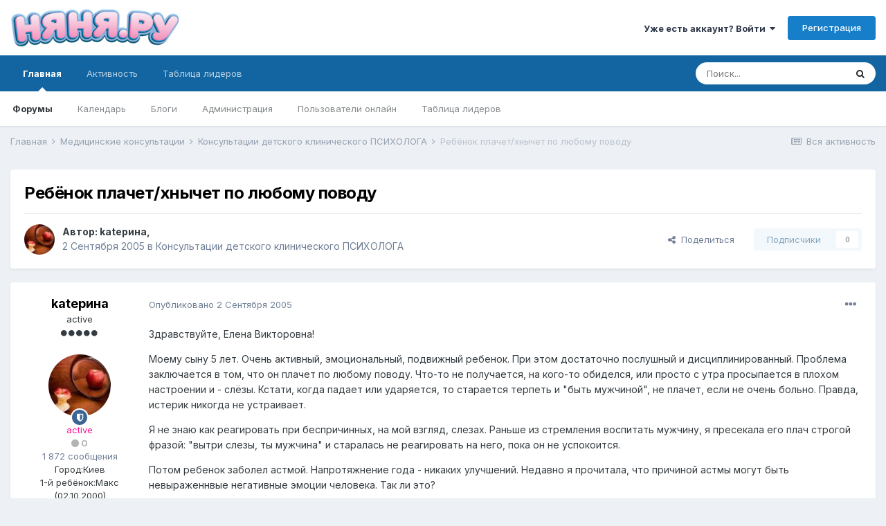

--- FILE ---
content_type: text/html;charset=UTF-8
request_url: https://forum.nanya.ru/topic/24440-%D1%80%D0%B5%D0%B1%D1%91%D0%BD%D0%BE%D0%BA-%D0%BF%D0%BB%D0%B0%D1%87%D0%B5%D1%82%D1%85%D0%BD%D1%8B%D1%87%D0%B5%D1%82-%D0%BF%D0%BE-%D0%BB%D1%8E%D0%B1%D0%BE%D0%BC%D1%83-%D0%BF%D0%BE%D0%B2%D0%BE%D0%B4%D1%83/
body_size: 43519
content:
<!DOCTYPE html>
<html lang="ru-RU" dir="ltr">
	<head>
		<meta charset="utf-8">
		<title>Ребёнок плачет/хнычет по любому поводу - Консультации детского клинического ПСИХОЛОГА - Форум сайта Няня.ру</title>
		
			<script type="text/javascript">

  var _gaq = _gaq || [];
  _gaq.push(['_setAccount', 'UA-18384187-1']);
  _gaq.push(['_setDomainName', 'nanya.ru']);
  _gaq.push(['_trackPageview']);

  (function() {
    var ga = document.createElement('script'); ga.type = 'text/javascript'; ga.async = true;
    ga.src = ('https:' == document.location.protocol ? 'https://ssl' : 'http://www') + '.google-analytics.com/ga.js';
    var s = document.getElementsByTagName('script')[0]; s.parentNode.insertBefore(ga, s);
  })();

</script>
<!-- Yandex.Metrika GLOBAL counter -->
<!-- Yandex.Metrika counter -->
<script type="text/javascript" >
  (function(m,e,t,r,i,k,a){m[i]=m[i]||function(){(m[i].a=m[i].a||[]).push(arguments)};
                           m[i].l=1*new Date();k=e.createElement(t),a=e.getElementsByTagName(t)[0],k.async=1,k.src=r,a.parentNode.insertBefore(k,a)})
(window, document, "script", "https://mc.yandex.ru/metrika/tag.js", "ym");

ym(11638666, "init", {
  clickmap:true,
  trackLinks:true,
  accurateTrackBounce:true,
  webvisor:true
});
</script>
<noscript><div><img src="https://mc.yandex.ru/watch/11638666" style="position:absolute; left:-9999px;" alt="Яндекс.Метрика" /></div></noscript>
<!-- /Yandex.Metrika counter -->

<!-- Mail counter -->
<script type="text/javascript">
// <![CDATA[
var _tmr = _tmr || [];
_tmr.push({
    id: "2708",
    type: "pageView",
    start: (new Date()).getTime()
});
(function(d, w, id) {
    if (d.getElementById(id)) return;
    var ts = d.createElement("script");
    ts.type = "text/javascript";
    ts.async = true;
    ts.id = id;
    ts.src = (d.location.protocol == "https:" ? "https:" : "http:") + "//top-fwz1.mail.ru/js/code.js";
    var f = function() {
        var s = d.getElementsByTagName("script")[0];
        s.parentNode.insertBefore(ts, s);
    };
    if (w.opera == "[object Opera]") {
        d.addEventListener("DOMContentLoaded", f, false);
    } else {
        f();
    }
})(document, window, "topmailru-code");
// ]]>
</script>
<!-- /Mail counter -->
		
		

	<meta name="viewport" content="width=device-width, initial-scale=1">


	
	


	<meta name="twitter:card" content="summary" />



	
		
			
				<meta property="og:title" content="Ребёнок плачет/хнычет по любому поводу">
			
		
	

	
		
			
				<meta property="og:type" content="object">
			
		
	

	
		
			
				<meta property="og:url" content="https://forum.nanya.ru/topic/24440-%D1%80%D0%B5%D0%B1%D1%91%D0%BD%D0%BE%D0%BA-%D0%BF%D0%BB%D0%B0%D1%87%D0%B5%D1%82%D1%85%D0%BD%D1%8B%D1%87%D0%B5%D1%82-%D0%BF%D0%BE-%D0%BB%D1%8E%D0%B1%D0%BE%D0%BC%D1%83-%D0%BF%D0%BE%D0%B2%D0%BE%D0%B4%D1%83/">
			
		
	

	
		
			
				<meta name="description" content="Здравствуйте, Елена Викторовна! Моему сыну 5 лет. Очень активный, эмоциональный, подвижный ребенок. При этом достаточно послушный и дисциплинированный. Проблема заключается в том, что он плачет по любому поводу. Что-то не получается, на кого-то обиделся, или просто с утра просыпается в плохом нас...">
			
		
	

	
		
			
				<meta property="og:description" content="Здравствуйте, Елена Викторовна! Моему сыну 5 лет. Очень активный, эмоциональный, подвижный ребенок. При этом достаточно послушный и дисциплинированный. Проблема заключается в том, что он плачет по любому поводу. Что-то не получается, на кого-то обиделся, или просто с утра просыпается в плохом нас...">
			
		
	

	
		
			
				<meta property="og:updated_time" content="2017-08-14T14:27:59Z">
			
		
	

	
		
			
				<meta property="og:site_name" content="Форум сайта Няня.ру">
			
		
	

	
		
			
				<meta property="og:locale" content="ru_RU">
			
		
	


	
		<link rel="canonical" href="https://forum.nanya.ru/topic/24440-%D1%80%D0%B5%D0%B1%D1%91%D0%BD%D0%BE%D0%BA-%D0%BF%D0%BB%D0%B0%D1%87%D0%B5%D1%82%D1%85%D0%BD%D1%8B%D1%87%D0%B5%D1%82-%D0%BF%D0%BE-%D0%BB%D1%8E%D0%B1%D0%BE%D0%BC%D1%83-%D0%BF%D0%BE%D0%B2%D0%BE%D0%B4%D1%83/" />
	




<link rel="manifest" href="https://forum.nanya.ru/manifest.webmanifest/">
<meta name="msapplication-config" content="https://forum.nanya.ru/browserconfig.xml/">
<meta name="msapplication-starturl" content="/">
<meta name="application-name" content="Форум сайта Няня.ру">

<meta name="apple-mobile-web-app-title" content="Форум сайта Няня.ру">

	<meta name="theme-color" content="#ffffff">






		


	
		<link href="https://fonts.googleapis.com/css?family=Inter:300,300i,400,400i,500,700,700i" rel="stylesheet" referrerpolicy="origin">
	



	<link rel='stylesheet' href='https://forum.nanya.ru/uploads/css_built_1/341e4a57816af3ba440d891ca87450ff_framework.css?v=bbc8098be11615414337' media='all'>

	<link rel='stylesheet' href='https://forum.nanya.ru/uploads/css_built_1/05e81b71abe4f22d6eb8d1a929494829_responsive.css?v=bbc8098be11615414337' media='all'>

	<link rel='stylesheet' href='https://forum.nanya.ru/uploads/css_built_1/20446cf2d164adcc029377cb04d43d17_flags.css?v=bbc8098be11615414337' media='all'>

	<link rel='stylesheet' href='https://forum.nanya.ru/uploads/css_built_1/90eb5adf50a8c640f633d47fd7eb1778_core.css?v=bbc8098be11615414337' media='all'>

	<link rel='stylesheet' href='https://forum.nanya.ru/uploads/css_built_1/5a0da001ccc2200dc5625c3f3934497d_core_responsive.css?v=bbc8098be11615414337' media='all'>

	<link rel='stylesheet' href='https://forum.nanya.ru/uploads/css_built_1/62e269ced0fdab7e30e026f1d30ae516_forums.css?v=bbc8098be11615414337' media='all'>

	<link rel='stylesheet' href='https://forum.nanya.ru/uploads/css_built_1/76e62c573090645fb99a15a363d8620e_forums_responsive.css?v=bbc8098be11615414337' media='all'>

	<link rel='stylesheet' href='https://forum.nanya.ru/uploads/css_built_1/ebdea0c6a7dab6d37900b9190d3ac77b_topics.css?v=bbc8098be11615414337' media='all'>





<link rel='stylesheet' href='https://forum.nanya.ru/uploads/css_built_1/258adbb6e4f3e83cd3b355f84e3fa002_custom.css?v=bbc8098be11615414337' media='all'>




		

	
	<script type='text/javascript'>
		var ipsDebug = false;		
	
		var CKEDITOR_BASEPATH = '//forum.nanya.ru/applications/core/interface/ckeditor/ckeditor/';
	
		var ipsSettings = {
			
			
			cookie_path: "/",
			
			cookie_prefix: "ips4_",
			
			
			cookie_ssl: true,
			
			upload_imgURL: "",
			message_imgURL: "",
			notification_imgURL: "",
			baseURL: "//forum.nanya.ru/",
			jsURL: "//forum.nanya.ru/applications/core/interface/js/js.php",
			csrfKey: "c95d6c5886ad48a2c8fc342d55cb8ab1",
			antiCache: "bbc8098be11615414337",
			jsAntiCache: "bbc8098be11733757603",
			disableNotificationSounds: false,
			useCompiledFiles: true,
			links_external: true,
			memberID: 0,
			lazyLoadEnabled: false,
			blankImg: "//forum.nanya.ru/applications/core/interface/js/spacer.png",
			analyticsProvider: "custom",
			viewProfiles: true,
			mapProvider: 'none',
			mapApiKey: ''
		};
		
		
		
		
			ipsSettings['maxImageDimensions'] = {
				width: 1000,
				height: 750
			};
		
		
	</script>





<script type='text/javascript' src='https://forum.nanya.ru/uploads/javascript_global/root_library.js?v=bbc8098be11733757603' data-ips></script>


<script type='text/javascript' src='https://forum.nanya.ru/uploads/javascript_global/root_js_lang_2.js?v=bbc8098be11733757603' data-ips></script>


<script type='text/javascript' src='https://forum.nanya.ru/uploads/javascript_global/root_framework.js?v=bbc8098be11733757603' data-ips></script>


<script type='text/javascript' src='https://forum.nanya.ru/uploads/javascript_core/global_global_core.js?v=bbc8098be11733757603' data-ips></script>


<script type='text/javascript' src='https://forum.nanya.ru/uploads/javascript_global/root_front.js?v=bbc8098be11733757603' data-ips></script>


<script type='text/javascript' src='https://forum.nanya.ru/uploads/javascript_core/front_front_core.js?v=bbc8098be11733757603' data-ips></script>


<script type='text/javascript' src='https://forum.nanya.ru/uploads/javascript_forums/front_front_topic.js?v=bbc8098be11733757603' data-ips></script>


<script type='text/javascript' src='https://forum.nanya.ru/uploads/javascript_global/root_map.js?v=bbc8098be11733757603' data-ips></script>



	<script type='text/javascript'>
		
			ips.setSetting( 'date_format', jQuery.parseJSON('"dd.mm.yy"') );
		
			ips.setSetting( 'date_first_day', jQuery.parseJSON('0') );
		
			ips.setSetting( 'ipb_url_filter_option', jQuery.parseJSON('"none"') );
		
			ips.setSetting( 'url_filter_any_action', jQuery.parseJSON('"allow"') );
		
			ips.setSetting( 'bypass_profanity', jQuery.parseJSON('0') );
		
			ips.setSetting( 'emoji_style', jQuery.parseJSON('"disabled"') );
		
			ips.setSetting( 'emoji_shortcodes', jQuery.parseJSON('true') );
		
			ips.setSetting( 'emoji_ascii', jQuery.parseJSON('true') );
		
			ips.setSetting( 'emoji_cache', jQuery.parseJSON('1615414287') );
		
			ips.setSetting( 'image_jpg_quality', jQuery.parseJSON('85') );
		
			ips.setSetting( 'cloud2', jQuery.parseJSON('false') );
		
		
	</script>



<script type='application/ld+json'>
{
    "name": "\u0420\u0435\u0431\u0451\u043d\u043e\u043a \u043f\u043b\u0430\u0447\u0435\u0442/\u0445\u043d\u044b\u0447\u0435\u0442 \u043f\u043e \u043b\u044e\u0431\u043e\u043c\u0443 \u043f\u043e\u0432\u043e\u0434\u0443",
    "headline": "\u0420\u0435\u0431\u0451\u043d\u043e\u043a \u043f\u043b\u0430\u0447\u0435\u0442/\u0445\u043d\u044b\u0447\u0435\u0442 \u043f\u043e \u043b\u044e\u0431\u043e\u043c\u0443 \u043f\u043e\u0432\u043e\u0434\u0443",
    "text": "\u0417\u0434\u0440\u0430\u0432\u0441\u0442\u0432\u0443\u0439\u0442\u0435, \u0415\u043b\u0435\u043d\u0430 \u0412\u0438\u043a\u0442\u043e\u0440\u043e\u0432\u043d\u0430! \n\u041c\u043e\u0435\u043c\u0443 \u0441\u044b\u043d\u0443 5 \u043b\u0435\u0442. \u041e\u0447\u0435\u043d\u044c \u0430\u043a\u0442\u0438\u0432\u043d\u044b\u0439, \u044d\u043c\u043e\u0446\u0438\u043e\u043d\u0430\u043b\u044c\u043d\u044b\u0439, \u043f\u043e\u0434\u0432\u0438\u0436\u043d\u044b\u0439 \u0440\u0435\u0431\u0435\u043d\u043e\u043a. \u041f\u0440\u0438 \u044d\u0442\u043e\u043c \u0434\u043e\u0441\u0442\u0430\u0442\u043e\u0447\u043d\u043e \u043f\u043e\u0441\u043b\u0443\u0448\u043d\u044b\u0439 \u0438 \u0434\u0438\u0441\u0446\u0438\u043f\u043b\u0438\u043d\u0438\u0440\u043e\u0432\u0430\u043d\u043d\u044b\u0439. \u041f\u0440\u043e\u0431\u043b\u0435\u043c\u0430 \u0437\u0430\u043a\u043b\u044e\u0447\u0430\u0435\u0442\u0441\u044f \u0432 \u0442\u043e\u043c, \u0447\u0442\u043e \u043e\u043d \u043f\u043b\u0430\u0447\u0435\u0442 \u043f\u043e \u043b\u044e\u0431\u043e\u043c\u0443 \u043f\u043e\u0432\u043e\u0434\u0443. \u0427\u0442\u043e-\u0442\u043e \u043d\u0435 \u043f\u043e\u043b\u0443\u0447\u0430\u0435\u0442\u0441\u044f, \u043d\u0430 \u043a\u043e\u0433\u043e-\u0442\u043e \u043e\u0431\u0438\u0434\u0435\u043b\u0441\u044f, \u0438\u043b\u0438 \u043f\u0440\u043e\u0441\u0442\u043e \u0441 \u0443\u0442\u0440\u0430 \u043f\u0440\u043e\u0441\u044b\u043f\u0430\u0435\u0442\u0441\u044f \u0432 \u043f\u043b\u043e\u0445\u043e\u043c \u043d\u0430\u0441\u0442\u0440\u043e\u0435\u043d\u0438\u0438 \u0438 - \u0441\u043b\u0451\u0437\u044b. \u041a\u0441\u0442\u0430\u0442\u0438, \u043a\u043e\u0433\u0434\u0430 \u043f\u0430\u0434\u0430\u0435\u0442 \u0438\u043b\u0438 \u0443\u0434\u0430\u0440\u044f\u0435\u0442\u0441\u044f, \u0442\u043e \u0441\u0442\u0430\u0440\u0430\u0435\u0442\u0441\u044f \u0442\u0435\u0440\u043f\u0435\u0442\u044c \u0438 \"\u0431\u044b\u0442\u044c \u043c\u0443\u0436\u0447\u0438\u043d\u043e\u0439\", \u043d\u0435 \u043f\u043b\u0430\u0447\u0435\u0442, \u0435\u0441\u043b\u0438 \u043d\u0435 \u043e\u0447\u0435\u043d\u044c \u0431\u043e\u043b\u044c\u043d\u043e. \u041f\u0440\u0430\u0432\u0434\u0430, \u0438\u0441\u0442\u0435\u0440\u0438\u043a \u043d\u0438\u043a\u043e\u0433\u0434\u0430 \u043d\u0435 \u0443\u0441\u0442\u0440\u0430\u0438\u0432\u0430\u0435\u0442.  \n\u042f \u043d\u0435 \u0437\u043d\u0430\u044e \u043a\u0430\u043a \u0440\u0435\u0430\u0433\u0438\u0440\u043e\u0432\u0430\u0442\u044c \u043f\u0440\u0438 \u0431\u0435\u0441\u043f\u0440\u0438\u0447\u0438\u043d\u043d\u044b\u0445, \u043d\u0430 \u043c\u043e\u0439 \u0432\u0437\u0433\u043b\u044f\u0434, \u0441\u043b\u0435\u0437\u0430\u0445. \u0420\u0430\u043d\u044c\u0448\u0435 \u0438\u0437 \u0441\u0442\u0440\u0435\u043c\u043b\u0435\u043d\u0438\u044f \u0432\u043e\u0441\u043f\u0438\u0442\u0430\u0442\u044c \u043c\u0443\u0436\u0447\u0438\u043d\u0443, \u044f \u043f\u0440\u0435\u0441\u0435\u043a\u0430\u043b\u0430 \u0435\u0433\u043e \u043f\u043b\u0430\u0447  \u0441\u0442\u0440\u043e\u0433\u043e\u0439 \u0444\u0440\u0430\u0437\u043e\u0439: \"\u0432\u044b\u0442\u0440\u0438 \u0441\u043b\u0435\u0437\u044b, \u0442\u044b \u043c\u0443\u0436\u0447\u0438\u043d\u0430\" \u0438 \u0441\u0442\u0430\u0440\u0430\u043b\u0430\u0441\u044c \u043d\u0435 \u0440\u0435\u0430\u0433\u0438\u0440\u043e\u0432\u0430\u0442\u044c \u043d\u0430 \u043d\u0435\u0433\u043e, \u043f\u043e\u043a\u0430 \u043e\u043d \u043d\u0435 \u0443\u0441\u043f\u043e\u043a\u043e\u0438\u0442\u0441\u044f.  \n\u041f\u043e\u0442\u043e\u043c \u0440\u0435\u0431\u0435\u043d\u043e\u043a \u0437\u0430\u0431\u043e\u043b\u0435\u043b \u0430\u0441\u0442\u043c\u043e\u0439. \u041d\u0430\u043f\u0440\u043e\u0442\u044f\u0436\u043d\u0435\u043d\u0438\u0435 \u0433\u043e\u0434\u0430 - \u043d\u0438\u043a\u0430\u043a\u0438\u0445 \u0443\u043b\u0443\u0447\u0448\u0435\u043d\u0438\u0439. \u041d\u0435\u0434\u0430\u0432\u043d\u043e \u044f \u043f\u0440\u043e\u0447\u0438\u0442\u0430\u043b\u0430, \u0447\u0442\u043e \u043f\u0440\u0438\u0447\u0438\u043d\u043e\u0439 \u0430\u0441\u0442\u043c\u044b \u043c\u043e\u0433\u0443\u0442 \u0431\u044b\u0442\u044c \u043d\u0435\u0432\u044b\u0440\u0430\u0436\u0435\u043d\u043d\u0432\u044b\u0435 \u043d\u0435\u0433\u0430\u0442\u0438\u0432\u043d\u044b\u0435 \u044d\u043c\u043e\u0446\u0438\u0438 \u0447\u0435\u043b\u043e\u0432\u0435\u043a\u0430. \u0422\u0430\u043a \u043b\u0438 \u044d\u0442\u043e? \n\u041a\u0430\u043a\u0443\u044e \u0442\u0430\u043a\u0442\u0438\u043a\u0443 \u043f\u043e\u0432\u0435\u0434\u0435\u043d\u0438\u044f \u043c\u043d\u0435 \u0432\u044b\u0431\u0440\u0430\u0442\u044c, \u0447\u0442\u043e\u0431 \u0438 \u043d\u0435 \u0432\u0440\u0435\u0434\u0438\u0442\u044c \u0435\u0433\u043e \u0432\u043e\u0441\u043f\u0438\u0442\u0430\u043d\u0438\u044e (\u0432\u0441\u0435-\u0442\u0430\u043a\u0438 \u0443\u0436\u0435 \u043d\u0435 \u043c\u0430\u043b\u0435\u043d\u044c\u043a\u0438\u0439  \u043f\u0430\u0440\u0435\u043d\u044c, \u0432 \u0441\u043b\u0435\u0434\u0443\u044e\u0449\u0435\u043c \u0433\u043e\u0434\u0443 \u0438\u0434\u0442\u0438 \u0432 \u0448\u043a\u043e\u043b\u0443), \u0438 \u043d\u0435 \u0432\u0440\u0435\u0434\u0438\u0442\u044c \u0437\u0434\u043e\u0440\u043e\u0432\u044c\u044e? \n\u0417\u0430\u0440\u0430\u043d\u0435\u0435 \u043e\u0447\u0435\u043d\u044c \u0432\u0430\u043c \u0431\u043b\u0430\u0433\u043e\u0434\u0430\u0440\u043d\u0430. \n",
    "dateCreated": "2005-09-02T11:10:40+0000",
    "datePublished": "2005-09-02T11:10:40+0000",
    "dateModified": "2017-08-14T14:27:59+0000",
    "pageStart": 1,
    "pageEnd": 1,
    "image": "https://forum.nanya.ru/uploads/profile/photo-thumb-6540.jpg",
    "author": {
        "@type": "Person",
        "name": "kat\u0435\u0440\u0438\u043d\u0430",
        "image": "https://forum.nanya.ru/uploads/profile/photo-thumb-6540.jpg",
        "url": "https://forum.nanya.ru/profile/6540-kat%D0%B5%D1%80%D0%B8%D0%BD%D0%B0/"
    },
    "interactionStatistic": [
        {
            "@type": "InteractionCounter",
            "interactionType": "http://schema.org/ViewAction",
            "userInteractionCount": 53200
        },
        {
            "@type": "InteractionCounter",
            "interactionType": "http://schema.org/CommentAction",
            "userInteractionCount": 14
        },
        {
            "@type": "InteractionCounter",
            "interactionType": "http://schema.org/FollowAction",
            "userInteractionCount": 0
        }
    ],
    "@context": "http://schema.org",
    "@type": "DiscussionForumPosting",
    "@id": "https://forum.nanya.ru/topic/24440-%D1%80%D0%B5%D0%B1%D1%91%D0%BD%D0%BE%D0%BA-%D0%BF%D0%BB%D0%B0%D1%87%D0%B5%D1%82%D1%85%D0%BD%D1%8B%D1%87%D0%B5%D1%82-%D0%BF%D0%BE-%D0%BB%D1%8E%D0%B1%D0%BE%D0%BC%D1%83-%D0%BF%D0%BE%D0%B2%D0%BE%D0%B4%D1%83/",
    "isPartOf": {
        "@id": "https://forum.nanya.ru/#website"
    },
    "publisher": {
        "@id": "https://forum.nanya.ru/#organization",
        "member": {
            "@type": "Person",
            "name": "kat\u0435\u0440\u0438\u043d\u0430",
            "image": "https://forum.nanya.ru/uploads/profile/photo-thumb-6540.jpg",
            "url": "https://forum.nanya.ru/profile/6540-kat%D0%B5%D1%80%D0%B8%D0%BD%D0%B0/"
        }
    },
    "url": "https://forum.nanya.ru/topic/24440-%D1%80%D0%B5%D0%B1%D1%91%D0%BD%D0%BE%D0%BA-%D0%BF%D0%BB%D0%B0%D1%87%D0%B5%D1%82%D1%85%D0%BD%D1%8B%D1%87%D0%B5%D1%82-%D0%BF%D0%BE-%D0%BB%D1%8E%D0%B1%D0%BE%D0%BC%D1%83-%D0%BF%D0%BE%D0%B2%D0%BE%D0%B4%D1%83/",
    "discussionUrl": "https://forum.nanya.ru/topic/24440-%D1%80%D0%B5%D0%B1%D1%91%D0%BD%D0%BE%D0%BA-%D0%BF%D0%BB%D0%B0%D1%87%D0%B5%D1%82%D1%85%D0%BD%D1%8B%D1%87%D0%B5%D1%82-%D0%BF%D0%BE-%D0%BB%D1%8E%D0%B1%D0%BE%D0%BC%D1%83-%D0%BF%D0%BE%D0%B2%D0%BE%D0%B4%D1%83/",
    "mainEntityOfPage": {
        "@type": "WebPage",
        "@id": "https://forum.nanya.ru/topic/24440-%D1%80%D0%B5%D0%B1%D1%91%D0%BD%D0%BE%D0%BA-%D0%BF%D0%BB%D0%B0%D1%87%D0%B5%D1%82%D1%85%D0%BD%D1%8B%D1%87%D0%B5%D1%82-%D0%BF%D0%BE-%D0%BB%D1%8E%D0%B1%D0%BE%D0%BC%D1%83-%D0%BF%D0%BE%D0%B2%D0%BE%D0%B4%D1%83/"
    },
    "comment": [
        {
            "@type": "Comment",
            "@id": "https://forum.nanya.ru/topic/24440-%D1%80%D0%B5%D0%B1%D1%91%D0%BD%D0%BE%D0%BA-%D0%BF%D0%BB%D0%B0%D1%87%D0%B5%D1%82%D1%85%D0%BD%D1%8B%D1%87%D0%B5%D1%82-%D0%BF%D0%BE-%D0%BB%D1%8E%D0%B1%D0%BE%D0%BC%D1%83-%D0%BF%D0%BE%D0%B2%D0%BE%D0%B4%D1%83/#comment-267935",
            "url": "https://forum.nanya.ru/topic/24440-%D1%80%D0%B5%D0%B1%D1%91%D0%BD%D0%BE%D0%BA-%D0%BF%D0%BB%D0%B0%D1%87%D0%B5%D1%82%D1%85%D0%BD%D1%8B%D1%87%D0%B5%D1%82-%D0%BF%D0%BE-%D0%BB%D1%8E%D0%B1%D0%BE%D0%BC%D1%83-%D0%BF%D0%BE%D0%B2%D0%BE%D0%B4%D1%83/#comment-267935",
            "author": {
                "@type": "Person",
                "name": "Doctor",
                "image": "https://forum.nanya.ru/uploads/profile/photo-thumb-14716.jpg",
                "url": "https://forum.nanya.ru/profile/14716-doctor/"
            },
            "dateCreated": "2005-09-02T16:36:39+0000",
            "text": "\u0417\u0434\u0440\u0430\u0432\u0441\u0442\u0432\u0443\u0439\u0442\u0435, \u0415\u043a\u0430\u0442\u0435\u0440\u0438\u043d\u0430. \n\u0421\u043d\u0430\u0447\u0430\u043b\u0430 \u043f\u043e \u043f\u043e\u0432\u043e\u0434\u0443 \u0441\u043b\u0435\u0437. \n1. \u0411\u044b\u0432\u0430\u044e\u0442 \u043f\u043e \u0445\u0430\u0440\u0430\u043a\u0442\u0435\u0440\u0443 \u043f\u043b\u0430\u043a\u0441\u0438\u0432\u044b\u0435 \u043c\u0430\u043b\u044c\u0447\u0438\u043a\u0438, \u043d\u043e \u0412\u0430\u0448 \u0441\u044b\u043d\u0438\u0448\u043a\u0430, \u0441\u0443\u0434\u044f \u043f\u043e \u0412\u0430\u0448\u0435\u043c\u0443 \u043e\u043f\u0438\u0441\u0430\u043d\u0438\u044e, \u043d\u0435 \u043f\u043e\u0445\u043e\u0436 \u043d\u0430 \u0442\u0430\u043a\u0438\u0445 \u043c\u0430\u043b\u044c\u0447\u0438\u043a\u043e\u0432. \u041f\u043e\u044d\u0442\u043e\u043c\u0443 \u044f \u043c\u043e\u0433\u0443 \u043f\u0440\u0435\u0434\u043f\u043e\u043b\u043e\u0436\u0438\u0442\u044c, \u0447\u0442\u043e \u0435\u0433\u043e \u0441\u043b\u0435\u0437\u044b \u0442\u043e\u043b\u044c\u043a\u043e \u0412\u0430\u043c \u043a\u0430\u0436\u0443\u0442\u0441\u044f \"\u0431\u0435\u0441\u043f\u0440\u0438\u0447\u0438\u043d\u043d\u044b\u043c\u0438\", \u043d\u043e \u043d\u0435 \u0412\u0430\u0448\u0435\u043c\u0443 \u0441\u044b\u043d\u0438\u0448\u043a\u0435. \u041f\u043e\u044d\u0442\u043e\u043c\u0443 \u0443 \u043c\u0435\u043d\u044f \u043a \u0412\u0430\u043c \u0434\u043e\u043f\u043e\u043b\u043d\u0438\u0442\u0435\u043b\u044c\u043d\u044b\u0439 \u0432\u043e\u043f\u0440\u043e\u0441: \n- \u0440\u0430\u0441\u0441\u043a\u0430\u0436\u0438\u0442\u0435 \u043e \u0445\u0430\u0440\u0430\u043a\u0442\u0435\u0440\u0435 \u043c\u0430\u043b\u044c\u0447\u0438\u043a\u0430 \u0432\u0441\u0435 \u0436\u0435 \u043f\u043e\u0434\u0440\u043e\u0431\u043d\u0435\u0435 - \u043a\u043e\u0433\u043e \u0432 \u0441\u0435\u043c\u044c\u0435 \u0431\u043e\u043b\u044c\u0448\u0435 \u0432\u0441\u0435\u0445 \u043b\u044e\u0431\u0438\u0442? \u041a\u0430\u043a \u043e\u0431\u0449\u0430\u0435\u0442\u0441\u044f \u0441 \u0431\u043b\u0438\u0437\u043a\u0438\u043c\u0438 \u0435\u043c\u0443 \u043b\u044e\u0434\u044c\u043c \u0438 \u0434\u0440\u0443\u0433\u0438\u043c\u0438 \u0434\u0435\u0442\u044c\u043c\u0438? \u041b\u0438\u0434\u0435\u0440 \u043e\u043d \u0438\u043b\u0438 \u0432\u0435\u0434\u043e\u043c\u044b\u0439? \u0412\u043e\u0434\u0438\u0442\u0435 \u043b\u0438 \u0412\u044b \u0435\u0433\u043e \u043d\u0430 \u043a\u0430\u043a\u0438\u0435-\u043d\u0438\u0431\u0443\u0434\u044c \u0437\u0430\u043d\u044f\u0442\u0438\u044f? \u041a\u0430\u043a\u0438\u0435 \u0442\u0440\u0435\u0431\u043e\u0432\u0430\u043d\u0438\u044f \u043f\u0440\u0435\u0434\u044a\u044f\u0432\u043b\u044f\u0435\u0442\u0435? \n2. \u0412\u0430\u0448\u0430 \"\u0443\u0441\u0442\u0430\u043d\u043e\u0432\u043a\u0430\" \"\u043d\u0435 \u043f\u043b\u0430\u0447\u044c - \u0442\u044b \u0436\u0435 \u043c\u0443\u0436\u0447\u0438\u043d\u0430\" - \u043a\u0430\u0442\u0430\u0441\u0442\u0440\u043e\u0444\u0438\u0447\u0435\u0441\u043a\u0438 \u043d\u0435\u043f\u0440\u0430\u0432\u0438\u043b\u044c\u043d\u0430. \u042f \u0438\u043d\u043e\u0433\u0434\u0430 \u0432\u0435\u0434\u0443 \u043f\u0440\u0438\u0435\u043c \u043a\u0430\u043a \u0432\u0437\u0440\u043e\u0441\u043b\u044b\u0439 \u043f\u0441\u0438\u0445\u043e\u043b\u043e\u0433 \u0438 \u043f\u043e\u0441\u0442\u043e\u044f\u043d\u043d\u043e \u0432\u0441\u0442\u0440\u0435\u0447\u0430\u044e \u043c\u0443\u0436\u0447\u0438\u043d - \u0436\u0435\u0440\u0442\u0432 \u0432\u043e\u0442 \u044d\u0442\u043e\u0439 \u043d\u0435\u043f\u0440\u0430\u0432\u0438\u043b\u044c\u043d\u043e\u0439 \u0443\u0441\u0442\u0430\u043d\u043e\u0432\u043a\u0438 \u0441\u0432\u043e\u0438\u0445 \u043c\u0430\u043c. \u0414\u0435\u043b\u043e \u0432 \u0442\u043e\u043c, \u0447\u0442\u043e \u043c\u0443\u0436\u0447\u0438\u043d\u0430 - \u0442\u043e\u0436\u0435 \u0447\u0435\u043b\u043e\u0432\u0435\u043a, \u0438 \u044d\u043c\u043e\u0446\u0438\u0438, \u043a\u0430\u043a \u0438 \u0436\u0435\u043d\u0449\u0438\u043d\u0435, \u0435\u043c\u0443 \u043d\u0435 \u0447\u0443\u0436\u0434\u044b. \u0412 \u0442\u043e\u043c \u0447\u0438\u0441\u043b\u0435 \u043e\u0431\u0438\u0434\u0430, \u0447\u0443\u0432\u0441\u0442\u0432\u043e \u043d\u0435\u0437\u0430\u0449\u0438\u0449\u0435\u043d\u043d\u043e\u0441\u0442\u0438, \u043d\u0435\u0443\u0432\u0435\u0440\u0435\u043d\u043d\u043e\u0441\u0442\u0438 \u0432 \u0441\u0435\u0431\u0435, \u0447\u0443\u0432\u0441\u0442\u0432\u043e \u0441\u043b\u0430\u0431\u043e\u0441\u0442\u0438, \u043d\u0438\u043a\u043e\u043c\u0443 \u043d\u0435\u043d\u0443\u0436\u043d\u043e\u0441\u0442\u0438 \u0438 \u0442\u0430\u043a \u0434\u0430\u043b\u0435\u0435. \u041d\u043e \u0432\u043e\u0442 \u044d\u0442\u0430 \"\u0443\u0441\u0442\u0430\u043d\u043e\u0432\u043a\u0430\" \"\u041d\u0435 \u043f\u043b\u0430\u0447\u044c - \u0442\u044b \u0436\u0435 \u043c\u0443\u0436\u0447\u0438\u043d\u0430!\" \u043f\u0440\u0438\u0432\u043e\u0434\u0438\u0442 \u0442\u043e\u043b\u044c\u043a\u043e \u043a \u043d\u0435\u0432\u0440\u043e\u0437\u0430\u043c, \u0438\u043d\u0444\u0430\u0440\u043a\u0442\u0430\u043c  \u0438 \u043a\u0443\u0447\u0435 \u0434\u0440\u0443\u0433\u0438\u0445 \u043f\u0440\u043e\u0431\u043b\u0435\u043c - \u0432 \u0434\u0435\u0442\u0441\u0442\u0432\u0435, \u043e\u0442\u0440\u043e\u0447\u0435\u0441\u0442\u0432\u0435 \u0438 \u0432\u0437\u0440\u043e\u0441\u043b\u043e\u043c \u0432\u043e\u0437\u0440\u0430\u0441\u0442\u0435, \u0438\u0431\u043e \u044d\u0442\u0438 \u043d\u0435\u0441\u0447\u0430\u0441\u0442\u043d\u044b\u0435 \u043c\u0430\u043b\u044c\u0447\u0438\u043a\u0438, \u043a\u043e\u0442\u043e\u0440\u044b\u043c \u0437\u0430\u043f\u0440\u0435\u0449\u0430\u043b\u0438 \u0432 \u0434\u0435\u0442\u0441\u0442\u0432\u0435 \u043f\u043b\u0430\u043a\u0430\u0442\u044c, \u043d\u0435 \u0443\u043c\u0435\u044e\u0442, \u043d\u0435 \u043c\u043e\u0433\u0443\u0442 \u0438 \u0431\u043e\u044f\u0442\u044c\u0441\u044f \u0432\u044b\u043f\u043b\u0430\u043a\u0430\u0442\u044c \u0442\u0435 \u0441\u043b\u0435\u0437\u044b, \u043a\u043e\u0442\u043e\u0440\u044b\u0435 \u0443 \u043d\u0438\u0445 \u0435\u0441\u0442\u044c \u0432\u043d\u0443\u0442\u0440\u0438! \u0412\u0435\u0434\u044c \u043e\u043d\u0438 \u0436\u0435 \u041c\u0423\u0416\u0427\u0418\u041d\u042b! \u041f\u043e\u044d\u0442\u043e\u043c\u0443 \u044f \u0431\u044b \u043f\u043e\u043e\u0441\u0442\u0435\u0440\u0435\u0433\u043b\u0430\u0441\u044c \u0432\u043e\u0441\u043f\u0438\u0442\u044b\u0432\u0430\u0442\u044c \u0438\u0437 \u0441\u044b\u043d\u0430 \u0431\u0443\u0434\u0443\u0449\u0435\u0433\u043e \u043d\u0435\u0432\u0440\u043e\u0442\u0438\u043a\u0430 \u0438 \u043f\u043e\u0442\u0435\u043d\u0446\u0438\u0430\u043b\u044c\u043d\u043e\u0433\u043e \u0438\u043d\u0444\u0430\u0440\u043a\u0442\u043d\u0438\u043a\u0430. \u041d\u0435 \u0437\u043b\u043e\u0443\u043f\u043e\u0442\u0440\u0435\u0431\u043b\u044f\u0439\u0442\u0435 \u044d\u0442\u043e\u0439 \u0444\u0440\u0430\u0437\u043e\u0439, \u0430 \u043b\u0443\u0447\u0448\u0435 \u0432\u043e\u043e\u0431\u0449\u0435 \u0438\u0441\u043a\u043b\u044e\u0447\u0438\u0442\u0435 \u0435\u0435 \u0438\u0437 \u0441\u0432\u043e\u0438\u0445 \u043f\u0435\u0434\u0430\u0433\u043e\u0433\u0438\u0447\u0435\u0441\u043a\u0438\u0445 \u0440\u0435\u0447\u0435\u0439. \u041c\u0443\u0436\u0447\u0438\u043d\u0443 \u0438\u0437 \u043c\u0430\u043b\u044c\u0447\u0438\u043a\u0430 \u0432\u043e\u0441\u043f\u0438\u0442\u044b\u0432\u0430\u044e\u0442 \u0441\u043e\u0432\u0441\u0435\u043c \u0434\u0440\u0443\u0433\u0438\u043c\u0438 \u0441\u043f\u043e\u0441\u043e\u0431\u0430\u043c\u0438: \u0443\u0447\u0430\u0442 \u043f\u043e\u0434\u0430\u0432\u0430\u0442\u044c \u043c\u0430\u043c\u0435 \u0440\u0443\u043a\u0443 \u043f\u0440\u0438 \u043f\u0435\u0440\u0435\u0445\u043e\u0434\u0435 \u0447\u0435\u0440\u0435\u0437 \u043b\u0443\u0436\u0443, \u043d\u0430\u043f\u0440\u0438\u043c\u0435\u0440. \u041f\u043e\u043c\u043e\u0433\u0430\u0442\u044c \u043d\u0435\u0441\u0442\u0438 \u0441\u0443\u043c\u043a\u0443 \u0438\u0437 \u043c\u0430\u0433\u0430\u0437\u0438\u043d\u0430. \u041f\u043e\u043c\u044b\u0442\u044c \u0437\u0430 \u0441\u043e\u0431\u043e\u0439 \u0447\u0430\u0448\u043a\u0443 - \u043f\u043e\u0442\u043e\u043c\u0443 \u0447\u0442\u043e \u0431\u0430\u0431\u0443\u0448\u043a\u0430 (\u0438\u043b\u0438 \u043c\u0430\u043c\u0430 ) - \u0443\u0441\u0442\u0430\u043b\u0438. \u0418 \u0442\u0430\u043a \u0434\u0430\u043b\u0435\u0435... \n\u00a0 \n\u0422\u0435\u043f\u0435\u0440\u044c \u043e\u0431 \u0430\u0441\u0442\u043c\u0435. \u0414\u0430, \u0430\u0441\u0442\u043c\u0430 \u0431\u044b\u0432\u0430\u0435\u0442 \u043d\u0435 \u0442\u043e\u043b\u044c\u043a\u043e, \u0442\u0430\u043a \u043d\u0430\u0437\u044b\u0432\u0430\u0435\u043c\u0430\u044f \u0438\u0441\u0442\u0438\u043d\u043d\u0430\u044f, \u043d\u043e \u0438 \u043f\u0441\u0438\u0445\u043e\u0441\u043e\u043c\u0430\u0442\u0438\u0447\u0435\u0441\u043a\u0430\u044f (\u043a \u043f\u0441\u0438\u0445\u043e\u0441\u043e\u043c\u0430\u0442\u0438\u0447\u0435\u0441\u043a\u0438\u043c \u0437\u0430\u0431\u043e\u043b\u0435\u0432\u0430\u043d\u0438\u044f\u043c \u043a\u0430\u043a \u0443 \u0434\u0435\u0442\u0435\u0439, \u0442\u0430\u043a \u0438 \u0443 \u0432\u0437\u0440\u043e\u0441\u043b\u044b\u0445 \u043e\u0442\u043d\u043e\u0441\u044f\u0442\u0441\u044f \u0435\u0449\u0435 \u0442\u0430\u043a\u0438\u0435 \u0437\u0430\u0431\u043e\u043b\u0435\u0432\u0430\u043d\u0438\u044f \u043a\u0430\u043a \u0433\u0430\u0441\u0442\u0440\u0438\u0442, \u044f\u0437\u0432\u0430, \u043d\u0435\u0439\u0440\u043e\u0434\u0435\u0440\u043c\u0438\u0442\u044b). \u0427\u0442\u043e \u0442\u0430\u043a\u043e\u0435 \u043f\u0441\u0438\u0445\u043e\u0441\u043e\u043c\u0430\u0442\u0438\u0447\u0435\u0441\u043a\u043e\u0435 \u0437\u0430\u0431\u043e\u043b\u0435\u0432\u0430\u043d\u0438\u0435? \u042d\u0442\u043e \u043a\u043e\u0433\u0434\u0430 \u0443 \u0440\u0435\u0431\u0435\u043d\u043a\u0430 \u0435\u0441\u0442\u044c \u043f\u0441\u0438\u0445\u043e\u043b\u043e\u0433\u0438\u0447\u0435\u0441\u043a\u0438\u0435 \u043f\u0440\u043e\u0431\u043b\u0435\u043c\u044b, \u043d\u043e \u043e\u043d \u043d\u0435 \u043c\u043e\u0436\u0435\u0442 \u0438\u0445 \u043d\u0438 \u0440\u0435\u0448\u0438\u0442\u044c, \u043d\u0438 \u0434\u0430\u0436\u0435 \u043f\u043e\u043d\u044f\u0442\u044c \u0432 \u0441\u0438\u043b\u0443 \u0432\u043e\u0437\u0440\u0430\u0441\u0442\u0430, \u043d\u0438 \u0442\u0435\u043c \u0431\u043e\u043b\u0435\u0435 \u0432\u0435\u0440\u0431\u0430\u043b\u0438\u0437\u0438\u0440\u043e\u0432\u0430\u0442\u044c, \u0442\u043e \u0435\u0441\u0442\u044c \u043e\u0431\u043b\u0435\u0447\u044c \u0432 \u0441\u043b\u043e\u0432\u0430. \u0418 \u0442\u043e\u0433\u0434\u0430 - \u0443 \u0434\u0435\u0442\u0435\u0439 \u043e\u043f\u0440\u0435\u0434\u0435\u043b\u0435\u043d\u043d\u043e\u0433\u043e \u043f\u0441\u0438\u0445\u0438\u0447\u0435\u0441\u043a\u043e\u0433\u043e \u0441\u043a\u043b\u0430\u0434\u0430 - \u044d\u0442\u0430 \u043f\u0441\u0438\u0445\u043e\u043b\u043e\u0433\u0438\u0447\u0435\u0441\u043a\u0430\u044f \u043f\u0440\u043e\u0431\u043b\u0435\u043c\u0430 \u043f\u0435\u0440\u0435\u0445\u043e\u0434\u0438\u0442 \u043d\u0430 \u0442\u0435\u043b\u0435\u0441\u043d\u044b\u0439 \u0443\u0440\u043e\u0432\u0435\u043d\u044c. \u0422\u0430\u043a\u0438\u043c \u043e\u0431\u0440\u0430\u0437\u043e\u043c \u044d\u0442\u0430 \u043f\u0440\u043e\u0431\u043b\u0435\u043c\u0430 \u043f\u044b\u0442\u0430\u0435\u0442\u0441\u044f \"\u0437\u0430\u044f\u0432\u0438\u0442\u044c\" \u043e \u0441\u0435\u0431\u0435 \u0443\u0436\u0435 \u043d\u0430 \u0443\u0440\u043e\u0432\u043d\u0435 \u0442\u0435\u043b\u0430 - \u044d\u0442\u043e \u0443\u0436\u0435 \u0441\u0438\u0433\u043d\u0430\u043b SOS. \u0421\u043e\u043f\u043e\u0441\u0442\u0430\u0432\u0438\u0432 \u0442\u043e\u0442 \u0444\u0430\u043a\u0442, \u0447\u0442\u043e \u0437\u0430 \u0433\u043e\u0434 \u0443\u043b\u0443\u0447\u0448\u0435\u043d\u0438\u044f \u043d\u0435 \u0431\u044b\u043b\u043e, \u0442\u043e, \u0447\u0442\u043e \u043c\u0430\u043b\u044c\u0447\u0438\u043a \u0447\u0430\u0441\u0442\u043e \u043f\u043b\u0430\u0447\u0435\u0442, \u044f \u043c\u043e\u0433\u0443 \u043f\u0440\u0435\u0434\u043f\u043e\u043b\u043e\u0436\u0438\u0442\u044c, \u0447\u0442\u043e \u0435\u0433\u043e \u0430\u0441\u0442\u043c\u0430 - \u043f\u0441\u0438\u0445\u043e\u0441\u043e\u043c\u0430\u0442\u0438\u0447\u0435\u0441\u043a\u043e\u0433\u043e \u043f\u0440\u043e\u0438\u0441\u0445\u043e\u0436\u0434\u0435\u043d\u0438\u044f. \u041d\u043e, \u043a \u0441\u043e\u0436\u0430\u043b\u0435\u043d\u0438\u044e, \u0432\u0438\u0440\u0442\u0443\u0430\u043b\u044c\u043d\u043e \u043f\u043e\u043c\u043e\u0447\u044c \u0432 \u044d\u0442\u043e\u0439 \u0441\u0438\u0442\u0443\u0430\u0446\u0438\u0438 \u043e\u0447\u0435\u043d\u044c \u0442\u0440\u0443\u0434\u043d\u043e. \u0414\u0430\u0436\u0435 \u043e\u043f\u044b\u0442\u043d\u044b\u0435 \u0434\u0435\u0442\u0441\u043a\u0438\u0435 \u043f\u0441\u0438\u0445\u043e\u043b\u043e\u0433\u0438 \u043d\u0435 \u0432\u0441\u0435\u0433\u0434\u0430 \u0441\u043f\u0440\u0430\u0432\u043b\u044f\u044e\u0442\u0441\u044f \u0441 \u043f\u0441\u0438\u0445\u043e\u0441\u043e\u043c\u0430\u0442\u0438\u0447\u0435\u0441\u043a\u043e\u0439 \u0441\u0438\u043c\u043f\u0442\u043e\u043c\u0430\u0442\u0438\u043a\u043e\u0439.  \n\u0412\u0430\u043c, \u0415\u043a\u0430\u0442\u0435\u0440\u0438\u043d\u0430, \u043d\u0443\u0436\u043d\u043e \u043f\u043e\u043a\u0430\u0437\u0430\u0442\u044c \u0441\u044b\u043d\u0438\u0448\u043a\u0443 \u043e\u0447\u043d\u043e \u043f\u0441\u0438\u0445\u043e\u043b\u043e\u0433\u0443. \n\u0412\u043f\u0440\u043e\u0447\u0435\u043c, \u0435\u0441\u043b\u0438 \u043c\u043d\u0435 \u0443\u0434\u0430\u0441\u0442\u0441\u044f \u043f\u043e\u043d\u044f\u0442\u044c \u043f\u0440\u0438\u0447\u0438\u043d\u0443 \u0435\u0433\u043e \u0441\u043b\u0435\u0437, \u0432\u043e\u0437\u043c\u043e\u0436\u043d\u043e, \u0438 \u044f \u0447\u0435\u043c-\u0442\u043e \u0441\u043c\u043e\u0433\u0443 \u0412\u0430\u043c \u043f\u043e\u043c\u043e\u0447\u044c. \n\u0410 \u043f\u043e\u043a\u0430 \u0436\u0434\u0443 \u0412\u0430\u0448\u0438\u0445 \u043f\u043e\u0434\u0440\u043e\u0431\u043d\u044b\u0445 \u043e\u0442\u0432\u0435\u0442\u043e\u0432 \u043d\u0430 \u0441\u0432\u043e\u0438 \u0432\u043e\u043f\u0440\u043e\u0441\u044b! \n"
        },
        {
            "@type": "Comment",
            "@id": "https://forum.nanya.ru/topic/24440-%D1%80%D0%B5%D0%B1%D1%91%D0%BD%D0%BE%D0%BA-%D0%BF%D0%BB%D0%B0%D1%87%D0%B5%D1%82%D1%85%D0%BD%D1%8B%D1%87%D0%B5%D1%82-%D0%BF%D0%BE-%D0%BB%D1%8E%D0%B1%D0%BE%D0%BC%D1%83-%D0%BF%D0%BE%D0%B2%D0%BE%D0%B4%D1%83/#comment-268575",
            "url": "https://forum.nanya.ru/topic/24440-%D1%80%D0%B5%D0%B1%D1%91%D0%BD%D0%BE%D0%BA-%D0%BF%D0%BB%D0%B0%D1%87%D0%B5%D1%82%D1%85%D0%BD%D1%8B%D1%87%D0%B5%D1%82-%D0%BF%D0%BE-%D0%BB%D1%8E%D0%B1%D0%BE%D0%BC%D1%83-%D0%BF%D0%BE%D0%B2%D0%BE%D0%B4%D1%83/#comment-268575",
            "author": {
                "@type": "Person",
                "name": "kat\u0435\u0440\u0438\u043d\u0430",
                "image": "https://forum.nanya.ru/uploads/profile/photo-thumb-6540.jpg",
                "url": "https://forum.nanya.ru/profile/6540-kat%D0%B5%D1%80%D0%B8%D0%BD%D0%B0/"
            },
            "dateCreated": "2005-09-06T11:38:38+0000",
            "text": "\u0415\u043b\u0435\u043d\u0430 \u0412\u0438\u043a\u0442\u043e\u0440\u043e\u0432\u043d\u0430, \u0435\u0449\u0435 \u0440\u0430\u0437 \u0437\u0434\u0440\u0430\u0432\u0441\u0442\u0432\u0443\u0439\u0442\u0435! \u042d\u0442\u043e \u043c\u0430\u043c\u0430 \"\u043f\u043b\u0430\u043a\u0441\u0438\u0432\u043e\u0433\u043e\" \u043c\u0430\u043b\u044c\u0447\u0438\u043a\u0430. \n\u0414\u0430, \u043a\u043e\u043d\u0435\u0447\u043d\u043e, \u0435\u0433\u043e \u0441\u043b\u0451\u0437\u043a\u0438 \u043d\u0435 \u0431\u044b\u0432\u0430\u044e\u0442 \u0431\u0435\u0437 \u043f\u0440\u0438\u0447\u0438\u043d\u044b. \u041d\u043e \u043c\u043d\u0435 \u043a\u0430\u0436\u0435\u0442\u0441\u044f, \u0447\u0442\u043e \u0442\u0435 \u043f\u0440\u0438\u0447\u0438\u043d\u044b, \u043f\u043e \u043a\u043e\u0442\u043e\u0440\u044b\u043c \u043e\u043d \u043f\u043b\u0430\u0447\u0435\u0442 \u043d\u0435 \u0432\u0441\u0435\u0433\u0434\u0430 \u0442\u0430\u043a\u0438\u0435 \u0437\u043d\u0430\u0447\u0438\u0442\u0435\u043b\u044c\u043d\u044b\u0435. \u041e\u043f\u044f\u0442\u044c-\u0442\u0430\u043a\u0438, \u043a\u043e\u0433\u0434\u0430 \u043e\u043d \u0443\u0434\u0430\u0440\u044f\u0435\u0442\u0441\u044f \u0438 \u0431\u043e\u043b\u044c\u043d\u043e, \u043e\u043d \u0442\u0435\u0440\u043f\u0438\u0442 \u0438 \u043d\u0435 \u043f\u043b\u0430\u0447\u0435\u0442! \u0410 \u0432\u043e\u0442 \u043a\u043e\u0433\u0434\u0430 \u0447\u0442\u043e-\u0442\u043e \u043d\u0435 \u043f\u043e\u043b\u0443\u0447\u0430\u0435\u0442\u0441\u044f (\u043d\u0430\u0440\u0438\u0441\u043e\u0432\u0430\u0442\u044c, \u0438\u0437 \u043a\u043e\u043d\u0441\u0442\u0440\u0443\u043a\u0442\u043e\u0440\u0430 \u0441\u0434\u0435\u043b\u0430\u0442\u044c), \u043a\u043e\u0433\u0434\u0430 \u043a \u043d\u0435\u043c\u0443 \u0432 \u0433\u043e\u0441\u0442\u0438 \u043d\u0435 \u043f\u0440\u0438\u0445\u043e\u0434\u0438\u0442 \u0442\u043e\u0442, \u043a\u043e\u0433\u043e \u043e\u043d \u0436\u0434\u0430\u043b, \u0434\u0430\u0436\u0435 \u043a\u043e\u0433\u0434\u0430 \u043c\u043e\u043b\u043d\u0438\u044e \u043d\u0430 \u043a\u0443\u0440\u0442\u043a\u0435 \u0437\u0430\u0441\u0442\u0435\u0433\u043d\u0443\u0442\u044c \u043d\u0435 \u043f\u043e\u043b\u0443\u0447\u0430\u0435\u0442\u0441\u044f, \u043e\u043d \u0441\u043d\u0430\u0447\u0430\u043b\u0430 \u043f\u043b\u0430\u0447\u0435\u0442, \u0430 \u0443\u0436 \u043f\u043e\u0442\u043e\u043c \u043e\u0431\u0440\u0430\u0449\u0430\u0435\u0442\u0441\u044f \u0437\u0430 \u043f\u043e\u043c\u043e\u0448\u044c\u044e. \u0412 \u0442\u0435\u0445 \u0436\u0435 \u0441\u043b\u0443\u0447\u0430\u044f\u0445, \u043a\u043e\u0433\u0434\u0430 \u043e\u043d \u043d\u043e\u0440\u043c\u0430\u043b\u044c\u043d\u043e \u043f\u043e\u043f\u0440\u043e\u0441\u0438\u0442 (\u0431\u0435\u0437 \u0441\u043b\u0435\u0437) \u044f \u043d\u0438\u043a\u043e\u0433\u0434\u0430 \u0432 \u043f\u043e\u043c\u043e\u0449\u0438 \u0435\u043c\u0443 \u043d\u0435 \u043e\u0442\u043a\u0430\u0437\u044b\u0432\u0430\u044e \u0438 \u043d\u0435 \"\u0433\u043d\u043e\u0431\u043b\u044e\" \u0435\u0433\u043e \u0437\u0430 \u0442\u043e, \u0447\u0442\u043e \u0443 \u043d\u0435\u0433\u043e \u0447\u0442\u043e-\u0442\u043e \u043d\u0435 \u0432\u044b\u0445\u043e\u0434\u0438\u0442. \u0414\u0430\u0436\u0435 \u043d\u0430\u043e\u0431\u043e\u0440\u043e\u0442, \u043f\u043e\u043e\u0449\u0440\u044f\u044e.  \n\u0410 \u0447\u0442\u043e \u043c\u043e\u0436\u043d\u043e \u0441\u043a\u0430\u0437\u0430\u0442\u044c \u043e \u0442\u043e\u043c, \u0447\u0442\u043e \u043e\u043d \u0438\u043d\u043e\u0433\u0434\u0430 \u043f\u0440\u043e\u0441\u0442\u043e \u043f\u0440\u043e\u0441\u044b\u043f\u0430\u0435\u0442\u0441\u044f \u0432 \u0442\u0430\u043a\u043e\u043c \u043d\u0430\u0441\u0442\u0440\u043e\u0435\u043d\u0438\u0438, \u043a\u043e\u0433\u0434\u0430 \u043d\u0430 \u043d\u0435\u0433\u043e \u0434\u0443\u043d\u0443\u0442\u044c \u0434\u043e\u0441\u0442\u0430\u0442\u043e\u0447\u043d\u043e, \u0447\u0442\u043e\u0431\u044b \u043e\u043d \u0437\u0430\u043f\u043b\u0430\u043a\u0430\u043b? \n\u00a0 \n\u0422\u0435\u043f\u0435\u0440\u044c \u043e\u0442\u0432\u0435\u0447\u0430\u044e \u043d\u0430 \u0412\u0430\u0448\u0438 \u0432\u043e\u043f\u0440\u043e\u0441\u044b:  \n\u041a\u043e\u0433\u043e \u0432 \u0441\u0435\u043c\u044c\u0435 \u043b\u044e\u0431\u0438\u0442 \u0431\u043e\u043b\u044c\u0448\u0435 \u0432\u0441\u0435\u0445? \u041c\u044b \u0441 \u043c\u0443\u0436\u0435\u043c \u0440\u0430\u0437\u0432\u0435\u043b\u0438\u0441\u044c, \u043a\u043e\u0433\u0434\u0430 \u0441\u044b\u043d\u0443 \u0431\u044b\u043b\u043e 3 \u0433\u043e\u0434\u0430. \u0416\u0438\u0432\u0435\u0442 \u043e\u043d \u0441\u043e \u043c\u043d\u043e\u0439, \u043c\u0443\u0436 \u0437\u0430\u0431\u0438\u0440\u0430\u0435\u0442 \u0435\u0433\u043e \u0447\u0435\u0440\u0435\u0437 \u0432\u044b\u0445\u043e\u0434\u043d\u044b\u0435 \u043d\u0430 2 \u0434\u043d\u044f. \u0423 \u043d\u0435\u0433\u043e \u043e\u043d \u0442\u043e\u0436\u0435 \u043f\u043b\u0430\u043a\u0441\u0438\u0432\u044b\u0439 (\u0443\u0437\u043d\u0430\u0432\u0430\u043b\u0430 \u0441\u043f\u0435\u0446\u0438\u0430\u043b\u044c\u043d\u043e!). \u041f\u0440\u0430\u0432\u0434\u0430 \u043c\u0443\u0436 \u043f\u0440\u0438\u0434\u0435\u0440\u0436\u0438\u0432\u0430\u0435\u0442\u0441\u044f \u043f\u043e\u043b\u0438\u0442\u0438\u043a\u0438, \u0447\u0442\u043e \u0440\u0435\u0431\u0435\u043d\u043a\u0443 \u043d\u0443\u0436\u043d\u043e \u0434\u0430\u0442\u044c \u0432\u043e\u0437\u043c\u043e\u0436\u043d\u043e\u0441\u0442\u044c \u043f\u043e\u043f\u043b\u0430\u043a\u0430\u0442\u044c, \u0435\u0441\u043b\u0438 \u0442\u0430\u043a \u0445\u043e\u0447\u0435\u0442\u0441\u044f. \u0418 \u0432\u0441\u0435\u0433\u0434\u0430 \u0436\u0430\u043b\u0435\u0435\u0442 \u0435\u0433\u043e, \u043a\u043e\u0433\u0434\u0430 \u043e\u043d \u043f\u043b\u0430\u0447\u0435\u0442, \u043f\u043e\u043a\u0430 \u0442\u043e\u0442 \u043d\u0435 \u0443\u0441\u043f\u043e\u043a\u043e\u0438\u0442\u0441\u044f. \u0421 \u043c\u0443\u0436\u0435\u043c \u0443 \u043d\u0430\u0441 \u043e\u0441\u0442\u0430\u043b\u0438\u0441\u044c \u0434\u043e\u0441\u0442\u0430\u0442\u043e\u0447\u043d\u043e \u0440\u043e\u0432\u043d\u044b\u0435 \u043d\u043e\u0440\u043c\u0430\u043b\u044c\u043d\u044b\u0435 \u043e\u0442\u043d\u043e\u0448\u0435\u043d\u0438\u044f, \u043a\u043e\u043d\u0444\u043b\u0438\u043a\u0442\u043e\u0432 \u043c\u0435\u0436\u0434\u0443 \u043d\u0430\u043c\u0438 \u0440\u0435\u0431\u0435\u043d\u043e\u043a \u043d\u0435 \u043d\u0430\u0431\u043b\u044e\u0434\u0430\u0435\u0442. \u041a\u043e\u0433\u043e \u043e\u043d \u0431\u043e\u043b\u044c\u0448\u0435 \u043b\u044e\u0431\u0438\u0442 \u043f\u043e\u043d\u044f\u0442\u044c \u0441\u043b\u043e\u0436\u043d\u043e. \u041d\u043e \u0441\u043a\u0443\u0447\u0430\u0435\u0442 \u0437\u0430 \u043f\u0430\u043f\u043e\u0439 \u043e\u0447\u0435\u043d\u044c \u0441\u0438\u043b\u044c\u043d\u043e, \u043e\u0442\u0441\u044e\u0434\u0430 \u0438 \u043f\u043e\u0432\u044b\u0448\u0435\u043d\u043d\u0430\u044f \u0442\u044f\u0433\u0430 \u043a \u043d\u0435\u043c\u0443. \u041f\u0430\u043f\u0430 \u0443 \u043d\u0430\u0441 - \u043e\u0447\u0435\u043d\u044c \u0431\u043e\u043b\u044c\u0448\u043e\u0439 \u0430\u0432\u0442\u043e\u0440\u0438\u0442\u0435\u0442 \u0434\u043b\u044f \u0440\u0435\u0431\u0435\u043d\u043a\u0430.  \n\u041a\u0430\u043a\u0438\u0435 \u043e\u0442\u043d\u043e\u0448\u0435\u043d\u0438\u044f \u0441 \u0431\u043b\u0438\u0437\u043a\u0438\u043c\u0438 \u0438 \u0432\u043e\u043e\u0431\u0449\u0435 \u0441 \u043b\u044e\u0434\u044c\u043c\u0438? \u0420\u0435\u0431\u0435\u043d\u043e\u043a \u043e\u0447\u0435\u043d\u044c \u043e\u0431\u0449\u0438\u0442\u0435\u043b\u044c\u043d\u044b\u0439, \u044f \u0431 \u0441\u043a\u0430\u0437\u0430\u043b\u0430 - \u0433\u0438\u043f\u043f\u0435\u0440\u043e\u0431\u0449\u0438\u0442\u0435\u043b\u044c\u043d\u044b\u0439, \u043a\u0441\u0442\u0430\u0442\u0438, \u043a\u043e\u0433\u0434\u0430 \u043d\u0430 \u043d\u0435\u0433\u043e \u0432 \u043a\u043e\u043b\u043b\u0435\u043a\u0442\u0438\u0432\u0435 \u043d\u0435 \u043e\u0431\u0440\u0430\u0449\u0430\u044e\u0442 \u0432\u043d\u0438\u043c\u0430\u043d\u0438\u0435, \u0442\u043e\u0436\u0435 \u043c\u043e\u0436\u0435\u0442 \u0440\u0430\u0441\u043f\u043b\u0430\u043a\u0430\u0442\u044c\u0441\u044f (\u043d\u0430\u0431\u043b\u044e\u0434\u0430\u043b\u0430 \u0437\u0430 \u043d\u0438\u043c \u0432 \u0441\u0430\u0434\u0438\u043a\u0435). \u0414\u043e\u0431\u0440\u043e\u0436\u0435\u043b\u0430\u0442\u0435\u043b\u044c\u043d\u044b\u0439, \u043d\u0435\u0430\u0433\u0440\u0435\u0441\u0441\u0438\u0432\u043d\u044b\u0439 (\u043f\u0440\u0438\u0445\u043e\u0434\u0438\u043b\u043e\u0441\u044c \u0443\u0447\u0438\u0442\u044c \u0435\u0433\u043e \u0442\u043e\u043c\u0443, \u0447\u0442\u043e \u043d\u0443\u0436\u043d\u043e \u0434\u0430\u0432\u0430\u0442\u044c \u0441\u0434\u0430\u0447\u0438, \u0430 \u0442\u043e \u043f\u043e\u043d\u0430\u0447\u0430\u043b\u0443 \u0442\u043e\u043b\u044c\u043a\u043e \u0436\u0430\u043b\u043e\u0432\u0430\u043b\u0441\u044f, \u0435\u0441\u043b\u0438 \u0435\u0433\u043e \u0432 \u0441\u0430\u0434\u0438\u043a\u0435 \u043e\u0431\u0438\u0436\u0430\u043b\u0438), \u0440\u0430\u0441\u0441\u0443\u0434\u0438\u0442\u0435\u043b\u044c\u043d\u044b\u0439 (\u0432\u0441\u0435\u0433\u0434\u0430 \u043f\u044b\u0442\u0430\u0435\u0442\u0441\u044f \u043f\u043e\u043d\u044f\u0442\u044c \u0438\u043b\u0438 \u043e\u0431\u044c\u044f\u0441\u043d\u0438\u0442\u044c \u041f\u041e\u0427\u0415\u041c\u0423 \u043f\u0440\u043e\u0438\u0441\u0445\u043e\u0434\u0438\u0442 \u0442\u043e \u0438\u043b\u0438 \u0434\u0440\u0443\u0433\u043e\u0435), \u0441 \u043d\u0438\u043c \u0432\u0441\u0435\u0433\u0434\u0430 \u043c\u043e\u0436\u043d\u043e \u0434\u043e\u0433\u043e\u0432\u043e\u0440\u0438\u0442\u044c\u0441\u044f, \u043d\u0435 \u0443\u043f\u0440\u044f\u043c\u044b\u0439, \u043d\u043e \u043e\u0447\u0435\u043d\u044c \u043d\u0430\u0441\u0442\u043e\u0439\u0447\u0438\u0432\u044b\u0439. \u0415\u0441\u043b\u0438 \u0447\u0435\u0433\u043e-\u0442\u043e \u043e\u0447\u0435\u043d\u044c \u0441\u0438\u043b\u044c\u043d\u043e \u0445\u043e\u0447\u0435\u0442, \u043b\u044e\u0431\u044b\u043c\u0438 \u043e\u0431\u0445\u043e\u0434\u043d\u044b\u043c\u0438 \u043f\u0443\u0442\u044f\u043c\u0438 \u044d\u0442\u043e\u0433\u043e \u0434\u043e\u0431\u044c\u0435\u0442\u0441\u044f. \u041e\u0427\u0415\u041d\u042c \u0414\u0418\u041f\u041b\u041e\u041c\u0410\u0422\u0418\u0427\u041d\u042b\u0419! \n\u041b\u0438\u0434\u0435\u0440 \u0438\u043b\u0438 \u0432\u0435\u0434\u043e\u043c\u044b\u0439? \u042f \u0431 \u0441\u043a\u0430\u0437\u0430\u043b\u0430, \u0447\u0442\u043e \u043e\u043d \u0445\u043e\u0447\u0435\u0442 \u0431\u044b\u0442\u044c \u0432\u0441\u0435\u0433\u0434\u0430 \u0432 \u0446\u0435\u043d\u0442\u0440\u0435 \u0432\u043d\u0438\u043c\u0430\u043d\u0438\u044f, \u043d\u043e \u0432\u0441\u0435-\u0442\u0430\u043a\u0438 \u043e\u043d \u0432\u0435\u0434\u043e\u043c\u044b\u0439. \u0418\u043c \u0434\u043e\u0441\u0442\u0430\u0442\u043e\u044f\u043d\u043e \u043b\u0435\u0433\u043a\u043e \u0443\u043f\u0440\u0430\u0432\u043b\u044f\u0442\u044c, \u044d\u0442\u043e \u043c\u0435\u043d\u044f \u043d\u0430\u0441\u0442\u043e\u0440\u0430\u0436\u0438\u0432\u0430\u0435\u0442. \n\u0412\u043e\u0434\u0438\u043b\u0430 \u043b\u0438 \u044f \u0435\u0433\u043e \u043d\u0430 \u0437\u0430\u043d\u044f\u0442\u0438\u044f? \u041a\u0440\u043e\u043c\u0435 \u0434\u0435\u0442\u0441\u043a\u043e\u0433\u043e \u0441\u0430\u0434\u0438\u043a\u0430 \u043d\u0438\u043a\u0443\u0434\u0430 \u043d\u0435 \u0432\u043e\u0434\u0438\u043b\u0438. \u0421\u0435\u0439\u0447\u0430\u0441 \u0443\u0441\u0442\u0440\u0430\u0438\u0432\u0430\u044e \u0432 \u0431\u0430\u0441\u0435\u0438\u043d. \u0412 \u0434\u0435\u0442\u0441\u043a\u0438\u0439 \u0441\u0430\u0434 \u043f\u043e\u0448\u0435\u043b \u0441\u043d\u0430\u0447\u0430\u043b\u0430 \u0432 3 \u0433\u043e\u0434\u0430 (\u0435\u043c\u0443 \u0442\u0430\u043c \u043e\u0447\u0435\u043d\u044c \u043d\u0435 \u043d\u0440\u0430\u0432\u0438\u043b\u043e\u0441\u044c \u0438 \u044f \u0435\u0433\u043e \u0437\u0430\u0431\u0440\u0430\u043b\u0430), \u043f\u043e\u0442\u043e\u043c \u0432 3,9 \u043f\u0440\u0438\u043c\u0435\u0440\u043d\u043e. \u0421\u043e \u0432\u0442\u043e\u0440\u043e\u0433\u043e \u0437\u0430\u0445\u043e\u0434\u0430 \u0432\u0441\u0435 \u043f\u043e\u0448\u043b\u043e \u043e\u0447\u0435\u043d\u044c \u0445\u043e\u0440\u043e\u0448\u043e! \u0412 \u0441\u0430\u0434\u0438\u043a\u0435 \u0435\u043c\u0443 \u043d\u0440\u0430\u0432\u0438\u043b\u043e\u0441\u044c, \u043f\u0435\u0440\u0432\u044b\u0439 \u043c\u0435\u0441\u044f\u0446 - \u0442\u0430\u043a \u0432\u043e\u043e\u0431\u0449\u0435 \u043b\u0435\u0442\u0435\u043b, \u0430 \u043f\u043e\u0442\u043e\u043c \u043f\u043e\u043e\u0441\u0442\u044b\u043b. \u0422\u0430\u043a \u043f\u043e\u043d\u0438\u043c\u0430\u044e, \u0447\u0442\u043e \u043a\u043e\u043b\u043b\u0435\u043a\u0442\u0438\u0432 \u0431\u044b\u043b \u043d\u0435 \u043e\u0447\u0435\u043d\u044c \u0443\u0434\u0430\u0447\u043d\u044b\u0439 \u0438 \u043c\u043d\u043e\u0433\u0438\u0435 \u0434\u0435\u0442\u0438 \u0435\u043c\u0443 \u043d\u0435 \u043d\u0440\u0430\u0432\u0438\u043b\u0438\u0441\u044c. \u0410 \u0441\u0430\u043c\u0430 \u043e\u0431\u0441\u0442\u0430\u043d\u043e\u0432\u043a\u0430 \u0441\u0430\u0434\u0438\u043a\u0430 \u043d\u0440\u0430\u0432\u0438\u043b\u0430\u0441\u044c. \u0412\u043e\u0441\u043f\u0438\u0442\u0430\u0442\u0435\u043b\u044c\u043d\u0438\u0446\u044b \u0432\u043e\u043e\u0431\u0449\u0435 \u0433\u043e\u0432\u043e\u0440\u0438\u043b\u0438, \u0447\u0442\u043e \u043e\u043d - \u0438\u0434\u0435\u0430\u043b\u044c\u043d\u044b\u0439 \u0440\u0435\u0431\u0435\u043d\u043e\u043a \u0434\u043b\u044f \u0441\u0430\u0434\u0438\u043a\u0430. \u0422\u043e\u043b\u044c\u043a\u043e \u043e\u0434\u0435\u0432\u0430\u043b\u0441\u044f \u0432\u0441\u0435\u0433\u0434\u0430 \u043c\u0435\u0434\u043b\u0435\u043d\u043d\u0435\u0435 \u0432\u0441\u0435\u0445. \u0421\u0435\u0439\u0447\u0430\u0441 \u043f\u043e \u043f\u0440\u0438\u0447\u0438\u043d\u0435 \u0431\u043e\u043b\u0435\u0437\u043d\u0438 \u044f \u0435\u0433\u043e \u0438\u0437 \u0441\u0430\u0434\u0438\u043a\u0430 \u0437\u0430\u0431\u0440\u0430\u043b\u0430.  \n\u041c\u043e\u0438 \u0442\u0440\u0435\u0431\u043e\u0432\u0430\u043d\u0438\u044f \u043a \u0440\u0435\u0431\u0435\u043d\u043a\u0443. \u041d\u0443\u0436\u043d\u043e \u0441\u043a\u0430\u0437\u0430\u0442\u044c, \u0447\u0442\u043e \u044f \u0434\u0435\u0439\u0441\u0442\u0432\u0438\u0442\u0435\u043b\u044c\u043d\u043e \u043d\u0435\u043c\u043d\u043e\u0433\u043e \"\u043f\u0435\u0440\u0435\u0433\u0438\u0431\u0430\u044e\" \u0441 \u0442\u0440\u0435\u0431\u043e\u0432\u0430\u043d\u0438\u044f\u043c\u0438. \u0422\u043e\u0442 \u0444\u0430\u043a\u0442, \u0447\u0442\u043e \u044f \u0432\u043e\u0441\u043f\u0438\u0442\u044b\u0432\u0430\u044e \u0435\u0433\u043e \u0438 \u0437\u0430 \u043c\u0430\u043c\u0443, \u0438 \u0437\u0430 \u043f\u0430\u043f\u0443 (\u043f\u0430\u043f\u0430 \u0434\u0430\u0435\u0442 \u0440\u0435\u0431\u0435\u043d\u043a\u0443 \u0442\u043e\u043b\u044c\u043a\u043e \u0440\u0430\u0434\u043e\u0441\u0442\u044c, \u0430 \u0432\u043e\u0441\u043f\u0438\u0442\u0430\u043d\u0438\u0435 \u043d\u0430 \u043c\u043d\u0435) \u0437\u0430\u0441\u0442\u0430\u0432\u043b\u044f\u0435\u0442 \u0431\u044b\u0442\u044c \u043c\u0435\u043d\u044f \u0441\u043b\u0438\u0448\u043a\u043e\u043c \u0442\u0440\u0435\u0431\u043e\u0432\u0430\u0442\u0435\u043b\u044c\u043d\u043e\u0439. \u0420\u0435\u0431\u0435\u043d\u043e\u043a \u0440\u0435\u0436\u0438\u043c\u043d\u044b\u0439, \u043d\u0435 \u0431\u044b\u043b\u043e \u043d\u0438\u043a\u043e\u0433\u0434\u0430 \u043f\u0440\u043e\u0431\u043b\u0435\u043c \u0441 \u0435\u0434\u043e\u0439 \u0438\u043b\u0438 \u0441\u043d\u043e\u043c. \u041e\u0441\u043d\u043e\u0432\u043d\u044b\u0435 \u0442\u0440\u0435\u0431\u043e\u0432\u0430\u043d\u0438\u044f: \u0432\u043e\u0441\u043f\u0438\u0442\u0430\u043d\u043d\u043e\u0441\u0442\u044c, \u0441\u043e\u0431\u043b\u044e\u0434\u0435\u043d\u0438\u0435 \u0440\u0435\u0436\u0438\u043c\u0430, \u0441\u0430\u043c\u043e\u0441\u0442\u043e\u044f\u0442\u0435\u043b\u044c\u043d\u043e\u0441\u0442\u044c (\u0443\u043c\u0435\u0440\u0435\u043d\u043d\u0430\u044f), \u043e\u0442\u0441\u0443\u0442\u0441\u0442\u0432\u0438\u0435 \u0438\u0441\u0442\u0435\u0440\u0438\u043a \u0438 \"\u043f\u043e\u043f\u0440\u043e\u0448\u0430\u0439\u043d\u0435\u0447\u0435\u0441\u0442\u0432\u0430\", \u0447\u0442\u043e\u0431 \u043d\u0435 \u043e\u0431\u0438\u0436\u0430\u043b \u0434\u0440\u0443\u0433\u0438\u0445 \u0434\u0435\u0442\u0435\u0439. \u0421\u0435\u0439\u0447\u0430\u0441 \u0431\u043e\u0440\u044e\u0441\u044c \u0441 \u043b\u043e\u0436\u044c\u044e \u0438 \u0436\u0430\u0434\u043d\u043e\u0441\u0442\u044c\u044e.  \n\u00a0 \n\u041c\u043e\u0433\u0443 \u0434\u043e\u0431\u0430\u0432\u0438\u0442\u044c \u0438\u0437 \u043b\u0438\u0447\u043d\u044b\u0445 \u043d\u0430\u0431\u043b\u044e\u0434\u0435\u043d\u0438\u0439 - \u043e\u043d \u043e\u0447\u0435\u043d\u044c \u0431\u043e\u0438\u0442\u0441\u044f. \u041d\u0435 \u0445\u043e\u0447\u0435\u0442\u0441\u044f \u0432\u0435\u0440\u0438\u0442\u044c, \u0447\u0442\u043e \u0438\u043c\u0435\u043d\u043d\u043e \u044f \u0437\u0430\u043f\u0443\u0433\u0430\u043b\u0430 \u0435\u0433\u043e (\u0432\u0440\u043e\u0434\u0435 \u043d\u0438\u043a\u043e\u0433\u0434\u0430 \u043d\u0435 \u0434\u0435\u043b\u0430\u043b\u0430 \u044d\u0442\u043e\u0433\u043e, \u044f \u0432\u0441\u0435\u0433\u0434\u0430 \u0441\u0442\u0430\u0440\u0430\u044e\u0441\u044c \u0431\u044b\u0442\u044c \u0434\u0435\u043c\u043e\u043a\u0440\u0430\u0442\u0438\u0447\u043d\u043e\u0439 \u0438 \u043f\u0440\u0435\u0434\u043e\u0441\u0442\u0430\u0432\u043b\u044f\u044e \u0435\u043c\u0443 \u043f\u0440\u0430\u0432\u043e \u0432\u044b\u0431\u043e\u0440\u0430), \u043d\u043e \u043e\u043d \u0441\u043b\u0438\u0448\u043a\u043e\u043c \u0431\u043e\u0438\u0442\u0441\u044f, \u0447\u0442\u043e \u0435\u0433\u043e \u0431\u0443\u0434\u0443\u0442 \u0440\u0443\u0433\u0430\u0442\u044c. \u041e\u0442\u0441\u044e\u0434\u0430 - \u043e\u0441\u0442\u043e\u0440\u043e\u0436\u043d\u043e\u0441\u0442\u044c \u0438 \u043b\u043e\u0436\u044c. \n"
        },
        {
            "@type": "Comment",
            "@id": "https://forum.nanya.ru/topic/24440-%D1%80%D0%B5%D0%B1%D1%91%D0%BD%D0%BE%D0%BA-%D0%BF%D0%BB%D0%B0%D1%87%D0%B5%D1%82%D1%85%D0%BD%D1%8B%D1%87%D0%B5%D1%82-%D0%BF%D0%BE-%D0%BB%D1%8E%D0%B1%D0%BE%D0%BC%D1%83-%D0%BF%D0%BE%D0%B2%D0%BE%D0%B4%D1%83/#comment-287123",
            "url": "https://forum.nanya.ru/topic/24440-%D1%80%D0%B5%D0%B1%D1%91%D0%BD%D0%BE%D0%BA-%D0%BF%D0%BB%D0%B0%D1%87%D0%B5%D1%82%D1%85%D0%BD%D1%8B%D1%87%D0%B5%D1%82-%D0%BF%D0%BE-%D0%BB%D1%8E%D0%B1%D0%BE%D0%BC%D1%83-%D0%BF%D0%BE%D0%B2%D0%BE%D0%B4%D1%83/#comment-287123",
            "author": {
                "@type": "Person",
                "name": "Myshun",
                "image": "data:image/svg+xml,%3Csvg%20xmlns%3D%22http%3A%2F%2Fwww.w3.org%2F2000%2Fsvg%22%20viewBox%3D%220%200%201024%201024%22%20style%3D%22background%3A%2362c475%22%3E%3Cg%3E%3Ctext%20text-anchor%3D%22middle%22%20dy%3D%22.35em%22%20x%3D%22512%22%20y%3D%22512%22%20fill%3D%22%23ffffff%22%20font-size%3D%22700%22%20font-family%3D%22-apple-system%2C%20BlinkMacSystemFont%2C%20Roboto%2C%20Helvetica%2C%20Arial%2C%20sans-serif%22%3EM%3C%2Ftext%3E%3C%2Fg%3E%3C%2Fsvg%3E",
                "url": "https://forum.nanya.ru/profile/14693-myshun/"
            },
            "dateCreated": "2005-11-19T10:47:13+0000",
            "text": "\u0417\u0434\u0440\u0430\u0432\u0441\u0442\u0432\u0443\u0439\u0442\u0435, \u0415\u043b\u0435\u043d\u0430 \u0412\u0438\u043a\u0442\u043e\u0440\u043e\u0432\u043d\u0430! \n\u00a0 \n\u042f \u043e\u043f\u044f\u0442\u044c \u043a \u0432\u0430\u043c. \u0421\u0430\u0448\u0430 \u0432 \u043f\u043e\u0441\u043b\u0435\u0434\u043d\u0435\u0435 \u0432\u0440\u0435\u043c\u044f \u043f\u043e\u0441\u0442\u043e\u044f\u043d\u043d\u043e \u0445\u043d\u044b\u0447\u0435\u0442, \u043d\u0443, \u0431\u0443\u043a\u0432\u0430\u043b\u044c\u043d\u043e \u043f\u043e \u043b\u044e\u0431\u043e\u043c\u0443 \u043f\u043e\u0432\u043e\u0434\u0443: \u0443\u043f\u0430\u043b, \u043f\u0440\u0438\u0447\u0435\u043c, \u0432\u0438\u0436\u0443, \u043d\u0435\u0431\u043e\u043b\u044c\u043d\u043e, \u043d\u0435 \u0434\u0430\u043b\u0438 \u0437\u0430\u043b\u0435\u0437\u0442\u044c \u0432 \u043c\u0443\u0441\u043e\u0440 (\u043e\u0431\u044c\u044f\u0441\u043d\u044f\u044e \u043a\u0430\u0436\u0434\u044b\u0439 \u0440\u0430\u0437, \u043f\u043e\u0447\u0435\u043c\u0443 \u043d\u0435\u043b\u044c\u0437\u044f), \u043f\u043e\u043b\u043e\u0436\u0438\u043b\u0438 \u043c\u0435\u043d\u044f\u0442\u044c \u043f\u0430\u043c\u043f\u0435\u0440\u0441, \u043e\u0442\u043d\u044f\u043b\u0438 \u043c\u043e\u0431\u0438\u043b\u044c\u043d\u0438\u043a (\u0441\u0442\u0430\u0448\u0435\u043d\u043d\u044b\u0439 2 \u0441\u0435\u043a\u0443\u043d\u0434\u044b \u043d\u0430\u0437\u0430\u0434 \u0441\u043e \u0441\u0442\u043e\u043b\u0430), \u043d\u0438\u043a\u0430\u043a \u043d\u0435 \u043c\u043e\u0436\u0435\u0442 \u043f\u0435\u0440\u0435\u0432\u0435\u0440\u043d\u0443\u0442\u044c\u0441\u044f, \u044d\u0442\u043e \u0442\u043e, \u0447\u0442\u043e \u044f \u043c\u043e\u0433\u0443 \u043f\u043e\u043d\u044f\u0442\u044c, \u043f\u043e\u0447\u0435\u043c\u0443, \u0430 \u0431\u044b\u0432\u0430\u0435\u0442 \u0438 \u0432\u043e\u043e\u0431\u0448\u0435 \u043d\u0435\u043f\u043e\u043d\u044f\u0442\u043d\u043e, \u043f\u043e \u043a\u0430\u043a\u043e\u0439 \u043f\u0440\u0438\u0447\u0438\u043d\u0435. \u0421\u0435\u0433\u043e\u0434\u043d\u044f \u043e\u0431\u0440\u0430\u0442\u0438\u043b\u0430 \u0432\u043d\u0438\u043c\u0430\u043d\u0438\u0435: \u0437\u0430 \u0447\u0430\u0441 \u0445\u043d\u044b\u043a\u0430\u043b \u0440\u0430\u0437 10, \u043f\u0440\u0438\u0447\u0435\u043c \u044d\u0442\u043e \u0443\u0442\u0440\u043e\u043c, \u043a\u043e\u0433\u0434\u0430 \u0435\u0448\u0435 \u0431\u043e\u0434\u0440\u044b\u0439 \u043f\u043e\u0441\u043b\u0435 \u0441\u043d\u0430. \u0412\u0447\u0435\u0440\u0430 \u0432\u043e\u043e\u0431\u0448\u0435 \u0431\u044b\u043b \u0438\u043d\u0442\u0435\u0440\u0435\u0441\u043d\u044b\u0439 \u043c\u043e\u043c\u0435\u043d\u0442, \u043f\u0430\u043f\u0430 (\u0431\u044b\u043b \u043e\u043a\u043e\u043b\u043e \u0421\u0430\u0448\u0438) \u0443\u0434\u0430\u0440\u0438\u043b\u0441\u044f \u043e \u0447\u0442\u043e-\u0442\u043e \u0441 \u0448\u0443\u043c\u043e\u043c, \u0442\u0430\u043a \u0421\u0430\u0448\u0430 \u043d\u0430\u0447\u0430\u043b \u0442\u043e\u0436\u0435 \u0445\u043d\u044b\u043a\u0430\u0442\u044c. \u042f \u0434\u0443\u043c\u0430\u044e, \u043c\u043e\u0436\u0435\u0442, \u0443 \u043d\u0435\u0433\u043e \u0443\u0436\u0435 \u0432\u043e\u0448\u043b\u043e \u0432 \u043f\u0440\u0438\u0432\u044b\u0447\u043a\u0443 \u043d\u0430 \u043b\u044e\u0431\u043e\u0439 \u0440\u0430\u0437\u0434\u0440\u0430\u0436\u0438\u0442\u0435\u043b\u044c \u0445\u043d\u044b\u043a\u0430\u0442\u044c? \u0418 \u043a\u0430\u043a \u0441\u043e\u043a\u0440\u0430\u0442\u0438\u0442\u044c \u044d\u0442\u043e?  \n\u00a0 \n\u0415\u0448\u0435 \u0438\u043d\u0442\u0435\u0440\u0435\u0441\u043d\u044b \u043c\u043e\u043c\u0435\u043d\u0442: \u0432 \u044f\u0441\u043b\u044f\u0445 \u043e\u043d \u043c\u043e\u0436\u0435\u0442 \u043d\u0435 \u043f\u043b\u0430\u043a\u0430\u0442\u044c \u0432\u0441\u0435 \u043f\u043e\u043b\u0434\u043d\u044f, \u0447\u0442\u043e \u0442\u0430\u043c, \u0430 \u0434\u043e\u043c\u0430.. \u0414\u0430 \u0438 \u0441 \u043f\u0430\u043f\u043e\u0439 \u043d\u0435 \u0442\u0430\u043a \u0447\u0430\u0441\u0442\u043e. \u041c\u043e\u0436\u0435\u0442, \u0432\u043e \u043c\u043d\u0435 \u0434\u0435\u043b\u043e? \u0423\u0436\u0435 \u0434\u0430\u0436\u0435 \u0438 \u0440\u0430\u0437\u0434\u0440\u0430\u0436\u0430\u0442\u044c \u043d\u0430\u0447\u0438\u043d\u0430\u044e\u0442 \u044d\u0442\u0438 \u043f\u043b\u0430\u0447\u0438 \u043f\u043e\u0441\u0442\u043e\u044f\u043d\u043d\u044b\u0435. \u041a\u0430\u043a \u044f \u0440\u0435\u0430\u0433\u0438\u0440\u0443\u044e? \u041a\u043e\u0433\u0434\u0430 \u0434\u0435\u0439\u0441\u0442\u0432\u0438\u0442\u0435\u043b\u044c\u043d\u043e \u0447\u0442\u043e-\u0442\u043e \u043d\u0435 \u043f\u043e\u043b\u0443\u0447\u0430\u0435\u0442\u0441\u044f: \u043a\u043d\u0438\u0436\u043a\u0443 \u0434\u043e\u0441\u0442\u0430\u0442\u044c, \u0440\u0430\u0437\u0432\u044f\u0437\u0430\u0442\u044c \u043f\u0430\u043a\u0435\u0442 \u0441 \u0438\u0433\u0440\u0443\u0448\u043a\u0430\u043c\u0438- \u043f\u043e\u043c\u043e\u0433\u0430\u044e, \u043a\u043e\u0433\u0434\u0430 \u0447\u0442\u043e-\u0442\u043e \u043d\u0435\u043b\u044c\u0437\u044f (\u043b\u0435\u0437\u0442\u044c \u0432 \u0443\u043d\u0438\u0442\u0430\u0437, \u0432 \u043c\u0443\u0441\u043e\u0440)- \u0433\u043e\u0432\u043e\u0440\u044e, \u0447\u0442\u043e \u043d\u0435\u043b\u044c\u0437\u044f, \u043e\u0442\u043d\u0438\u043c\u0430\u044e-\u043e\u0442\u0432\u043e\u0436\u0443, \u0438\u043d\u043e\u0433\u0434\u0430 \u043d\u0430\u0445\u043e\u0436\u0443 \u0447\u0442\u043e-\u0442\u043e \u0447\u0435\u043c \u043e\u0442\u0432\u043b\u0435\u0447\u044c \u0432\u043d\u0438\u043c\u0430\u043d\u0438\u0435. \n"
        },
        {
            "@type": "Comment",
            "@id": "https://forum.nanya.ru/topic/24440-%D1%80%D0%B5%D0%B1%D1%91%D0%BD%D0%BE%D0%BA-%D0%BF%D0%BB%D0%B0%D1%87%D0%B5%D1%82%D1%85%D0%BD%D1%8B%D1%87%D0%B5%D1%82-%D0%BF%D0%BE-%D0%BB%D1%8E%D0%B1%D0%BE%D0%BC%D1%83-%D0%BF%D0%BE%D0%B2%D0%BE%D0%B4%D1%83/#comment-287858",
            "url": "https://forum.nanya.ru/topic/24440-%D1%80%D0%B5%D0%B1%D1%91%D0%BD%D0%BE%D0%BA-%D0%BF%D0%BB%D0%B0%D1%87%D0%B5%D1%82%D1%85%D0%BD%D1%8B%D1%87%D0%B5%D1%82-%D0%BF%D0%BE-%D0%BB%D1%8E%D0%B1%D0%BE%D0%BC%D1%83-%D0%BF%D0%BE%D0%B2%D0%BE%D0%B4%D1%83/#comment-287858",
            "author": {
                "@type": "Person",
                "name": "Doctor",
                "image": "https://forum.nanya.ru/uploads/profile/photo-thumb-14716.jpg",
                "url": "https://forum.nanya.ru/profile/14716-doctor/"
            },
            "dateCreated": "2005-11-21T13:36:45+0000",
            "text": "\u041e\u043b\u0435\u0447\u043a\u0430, \u0434\u043e\u0431\u0440\u044b\u0439 \u0434\u0435\u043d\u044c! \n\u041d\u0435 \u0432\u0438\u0434\u044f \u0421\u0430\u0448\u0443, \u043c\u043d\u0435 \u0442\u0440\u0443\u0434\u043d\u043e \u043f\u043e\u043d\u044f\u0442\u044c, \u043e\u0442 \u0447\u0435\u0433\u043e \u043e\u043d \u0445\u043d\u044b\u0447\u0435\u0442. \u0418 \u043d\u0435 \u0432\u0438\u0434\u044f, \u043a\u0430\u043a\u0430\u044f \u0430\u0442\u043c\u043e\u0441\u0444\u0435\u0440\u0430 \u0443 \u0432\u0430\u0441 \u0432 \u0441\u0435\u043c\u044c\u0435! \u0412\u0435\u0434\u044c \u0440\u0435\u0431\u0435\u043d\u043e\u043a \u0440\u0435\u0430\u0433\u0438\u0440\u0443\u0435\u0442 \u043b\u0438\u0431\u043e \u043d\u0430 \u043e\u0431\u0449\u0443\u044e \u0430\u0442\u043c\u043e\u0441\u0444\u0435\u0440\u0443, \u043b\u0438\u0431\u043e \u043d\u0430 \u043a\u043e\u0433\u043e-\u0442\u043e \u0438\u0437 \u0440\u043e\u0434\u0438\u0442\u0435\u043b\u0435\u0439. \u041d\u043e, \u043c\u043d\u0435 \u043a\u0430\u0436\u0435\u0442\u0441\u044f, \u0412\u044b \u043d\u0435 \u0434\u043e\u043b\u0436\u043d\u044b \u0442\u0430\u043a \u0431\u043e\u043b\u0435\u0437\u043d\u0435\u043d\u043d\u043e \u044d\u0442\u043e \u0432\u043e\u0441\u043f\u0440\u0438\u043d\u0438\u043c\u0430\u0442\u044c. \u0412\u0435\u0434\u044c \"\u0445\u043d\u044b\u043a\u0430\u043d\u044c\u0435\" - \u044d\u0442\u043e \u0438 \u0441\u0432\u043e\u0435\u043e\u0431\u0440\u0430\u0437\u043d\u0430\u044f \u0440\u0430\u0437\u0440\u044f\u0434\u043a\u0430 \u0434\u043b\u044f \u043d\u0435\u0440\u0432\u043d\u043e\u0439 \u0441\u0438\u0441\u0442\u0435\u043c\u044b. \u0415\u0441\u043b\u0438 \u0433\u043e\u0432\u043e\u0440\u0438\u0442\u044c \u043e \u0442\u043e\u043c, \u0447\u0442\u043e \u0421\u0430\u0448\u0430 \u0443\u043d\u0430\u0441\u043b\u0435\u0434\u043e\u0432\u0430\u043b \u043f\u0430\u043f\u0438\u043d\u0443 \u043d\u0435\u0440\u0432\u043d\u0443\u044e \u0441\u0438\u0441\u0442\u0435\u043c\u0443 (\u0430 \u044f \u0441\u043a\u043b\u043e\u043d\u044f\u044e\u0441\u044c \u0438\u043c\u0435\u043d\u043d\u043e \u043a \u044d\u0442\u043e\u043c\u0443 \u043c\u043d\u0435\u043d\u0438\u044e), \u0442\u043e \u0442\u0430\u043a\u043e\u0435 \u043f\u043e\u0432\u0435\u0434\u0435\u043d\u0438\u0435 \u0432\u043f\u043e\u043b\u043d\u0435 \u043e\u043f\u0440\u0430\u0432\u0434\u0430\u043d\u043d\u043e! \u0421\u0430\u0448\u0430 - \u043d\u0435 \u0431\u043e\u0435\u0446 \u043f\u043e \u043d\u0430\u0442\u0443\u0440\u0435. \u0418 \u043a \u044d\u0442\u043e\u043c\u0443 \u043d\u0430\u0434\u043e \u043f\u0440\u0438\u0432\u044b\u043a\u043d\u0443\u0442\u044c. \u0410 \u0440\u0435\u0430\u0433\u0438\u0440\u0443\u0435\u0442\u0435 \u0412\u044b \u043f\u0440\u0430\u0432\u0438\u043b\u044c\u043d\u043e. \u0414\u0440\u0443\u0433\u043e\u0435 \u0434\u0435\u043b\u043e, \u0447\u0442\u043e \u044d\u0442\u043e \u043c\u043e\u0436\u0435\u0442 \u0431\u044b\u0442\u044c \u0435\u0433\u043e, \u0438\u043d\u0434\u0438\u0432\u0438\u0434\u0443\u0430\u043b\u044c\u043d\u0430\u044f \u0440\u0435\u0430\u043a\u0446\u0438\u044f - \u043d\u044b\u0442\u044c\u0435... \n"
        },
        {
            "@type": "Comment",
            "@id": "https://forum.nanya.ru/topic/24440-%D1%80%D0%B5%D0%B1%D1%91%D0%BD%D0%BE%D0%BA-%D0%BF%D0%BB%D0%B0%D1%87%D0%B5%D1%82%D1%85%D0%BD%D1%8B%D1%87%D0%B5%D1%82-%D0%BF%D0%BE-%D0%BB%D1%8E%D0%B1%D0%BE%D0%BC%D1%83-%D0%BF%D0%BE%D0%B2%D0%BE%D0%B4%D1%83/#comment-287955",
            "url": "https://forum.nanya.ru/topic/24440-%D1%80%D0%B5%D0%B1%D1%91%D0%BD%D0%BE%D0%BA-%D0%BF%D0%BB%D0%B0%D1%87%D0%B5%D1%82%D1%85%D0%BD%D1%8B%D1%87%D0%B5%D1%82-%D0%BF%D0%BE-%D0%BB%D1%8E%D0%B1%D0%BE%D0%BC%D1%83-%D0%BF%D0%BE%D0%B2%D0%BE%D0%B4%D1%83/#comment-287955",
            "author": {
                "@type": "Person",
                "name": "Myshun",
                "image": "data:image/svg+xml,%3Csvg%20xmlns%3D%22http%3A%2F%2Fwww.w3.org%2F2000%2Fsvg%22%20viewBox%3D%220%200%201024%201024%22%20style%3D%22background%3A%2362c475%22%3E%3Cg%3E%3Ctext%20text-anchor%3D%22middle%22%20dy%3D%22.35em%22%20x%3D%22512%22%20y%3D%22512%22%20fill%3D%22%23ffffff%22%20font-size%3D%22700%22%20font-family%3D%22-apple-system%2C%20BlinkMacSystemFont%2C%20Roboto%2C%20Helvetica%2C%20Arial%2C%20sans-serif%22%3EM%3C%2Ftext%3E%3C%2Fg%3E%3C%2Fsvg%3E",
                "url": "https://forum.nanya.ru/profile/14693-myshun/"
            },
            "dateCreated": "2005-11-21T16:05:15+0000",
            "text": "\u0421\u043f\u0430\u0441\u0438\u0431\u043e, \u0415\u043b\u0435\u043d\u0430 \u0412\u0438\u043a\u0442\u043e\u0440\u043e\u0432\u043d\u0430! \n\u00a0 \n\n- \u041d\u0430\u0432\u0435\u0440\u043d\u043ee, \u043d\u0430 \u043c\u0435\u043d\u044f  , \u043f\u043e\u0442\u043e\u043c\u0443 \u0447\u0442\u043e \u0441 \u043f\u0430\u043f\u043e\u0439 \u043e\u043d \u043d\u0430\u043c\u043d\u043e\u0433\u043e \u0441\u043f\u043e\u043a\u043e\u0439\u043d\u0435\u0435. \u0418\u043b\u0438 \u0447\u0443\u0432\u0441\u0442\u0432\u0443e\u0442, \u0447\u0442\u043e \u044f \u043d\u0435\u0440\u0432\u043d\u0438\u0447\u0430\u044e. \n\u00a0 \n\n-\u043e\u0445-\u0445\u043e-\u0445\u043e  \n"
        },
        {
            "@type": "Comment",
            "@id": "https://forum.nanya.ru/topic/24440-%D1%80%D0%B5%D0%B1%D1%91%D0%BD%D0%BE%D0%BA-%D0%BF%D0%BB%D0%B0%D1%87%D0%B5%D1%82%D1%85%D0%BD%D1%8B%D1%87%D0%B5%D1%82-%D0%BF%D0%BE-%D0%BB%D1%8E%D0%B1%D0%BE%D0%BC%D1%83-%D0%BF%D0%BE%D0%B2%D0%BE%D0%B4%D1%83/#comment-288088",
            "url": "https://forum.nanya.ru/topic/24440-%D1%80%D0%B5%D0%B1%D1%91%D0%BD%D0%BE%D0%BA-%D0%BF%D0%BB%D0%B0%D1%87%D0%B5%D1%82%D1%85%D0%BD%D1%8B%D1%87%D0%B5%D1%82-%D0%BF%D0%BE-%D0%BB%D1%8E%D0%B1%D0%BE%D0%BC%D1%83-%D0%BF%D0%BE%D0%B2%D0%BE%D0%B4%D1%83/#comment-288088",
            "author": {
                "@type": "Person",
                "name": "Doctor",
                "image": "https://forum.nanya.ru/uploads/profile/photo-thumb-14716.jpg",
                "url": "https://forum.nanya.ru/profile/14716-doctor/"
            },
            "dateCreated": "2005-11-21T20:41:37+0000",
            "text": "\u041e\u043b\u0435\u0447\u043a\u0430, \u0435\u0441\u043b\u0438 \u0412\u044b \u043d\u0435\u0440\u0432\u043d\u0438\u0447\u0430\u0435\u0442\u0435, \u0442\u043e \u0421\u0430\u0448\u0438\u043d\u043e \u043d\u044b\u0442\u044c\u0435 \u0432\u043f\u043e\u043b\u043d\u0435 \u043e\u043f\u0440\u0430\u0432\u0434\u0430\u043d\u043e. \u0414\u0435\u0442\u0438 \u0447\u0443\u0442\u043a\u043e \u0440\u0435\u0430\u0433\u0438\u0440\u0443\u044e\u0442 \u043d\u0430 \u043d\u0435\u0440\u0432\u043d\u043e\u0435 \u043d\u0430\u043f\u0440\u044f\u0436\u0435\u043d\u0438\u0435 \u0440\u043e\u0434\u0438\u0442\u0435\u043b\u0435\u0439. "
        },
        {
            "@type": "Comment",
            "@id": "https://forum.nanya.ru/topic/24440-%D1%80%D0%B5%D0%B1%D1%91%D0%BD%D0%BE%D0%BA-%D0%BF%D0%BB%D0%B0%D1%87%D0%B5%D1%82%D1%85%D0%BD%D1%8B%D1%87%D0%B5%D1%82-%D0%BF%D0%BE-%D0%BB%D1%8E%D0%B1%D0%BE%D0%BC%D1%83-%D0%BF%D0%BE%D0%B2%D0%BE%D0%B4%D1%83/#comment-350760",
            "url": "https://forum.nanya.ru/topic/24440-%D1%80%D0%B5%D0%B1%D1%91%D0%BD%D0%BE%D0%BA-%D0%BF%D0%BB%D0%B0%D1%87%D0%B5%D1%82%D1%85%D0%BD%D1%8B%D1%87%D0%B5%D1%82-%D0%BF%D0%BE-%D0%BB%D1%8E%D0%B1%D0%BE%D0%BC%D1%83-%D0%BF%D0%BE%D0%B2%D0%BE%D0%B4%D1%83/#comment-350760",
            "author": {
                "@type": "Person",
                "name": "tatiana70",
                "image": "https://forum.nanya.ru/uploads/set_resources_1/84c1e40ea0e759e3f1505eb1788ddf3c_default_photo.png"
            },
            "dateCreated": "2006-04-26T11:56:16+0000",
            "text": "\u041f\u043e\u0434\u0441\u043a\u0430\u0436\u0438\u0442\u0435 \u043f\u043e\u0436\u0430\u043b\u0443\u0439\u0441\u0442\u0430 \u0447\u0442\u043e \u0434\u0435\u043b\u0430\u0442\u044c \u0438 \u043a\u0443\u0434\u0430 \u043e\u0431\u0440\u0430\u0442\u0438\u0442\u044c\u0441\u044f \u0441\u043e \u0441\u043b\u0435\u0434\u0443\u044e\u0449\u0435\u0439 \u043f\u0440\u043e\u0431\u043b\u0435\u043c\u043e\u0439 .  \n\u0440\u0435\u0431\u0435\u043d\u043a\u0443 7 \u043b\u0435\u0442 , \u0434\u0435\u0432\u043e\u0447\u043a\u0430 . \u0421 \u0440\u043e\u0436\u0434\u0435\u043d\u0438\u044f \u0432\u043e\u0441\u043f\u0438\u0442\u0430\u043d\u0438\u0435\u043c \u0437\u0430\u043d\u0438\u043c\u0430\u043b\u0430\u0441\u044c \u0431\u0430\u0431\u0443\u0448\u043a\u0430,  \u0432 \u043f\u043e\u0441\u043b\u0435\u0434\u043d\u0435\u0435 \u0432\u0440\u0435\u043c\u044f \u0440\u0435\u0431\u0435\u043d\u043e\u043a \u043f\u043e\u0441\u0442\u043e\u044f\u043d\u043d\u043e \u0436\u0438\u0432\u0435\u0442 \u0441 \u043c\u0430\u043c\u043e\u0439 \u0438 \u0441 \u043f\u0440\u0438\u0445\u043e\u0434\u044f\u0449\u0435\u0439 \u043d\u044f\u043d\u0435\u0439.  \n \u0440\u0430\u043d\u044c\u0448\u0435  \u0440\u0435\u0431\u0435\u043d\u043e\u043a \u0431\u044b\u043b \u0432\u043f\u043e\u043b\u043d\u0435 \u0441\u043f\u043e\u043a\u043e\u0439\u043d\u044b\u043c . \u0441\u0435\u0439\u0447\u0430\u0441 - \u0442\u0432\u043e\u0440\u0438\u0442\u0441\u044f \u043d\u0430 \u043c\u043e\u0439 \u0432\u0437\u0433\u043b\u044f\u0434 \u0447\u0442\u043e-\u0442\u043e \u0441\u0442\u0440\u0430\u043d\u043d\u043e\u0435 .  \n\u0420\u0435\u0431\u0435\u043d\u043e\u043a \u043e\u0447\u0435\u043d\u044c \u0447\u0430\u0441\u0442\u043e , \u0435\u0436\u0435\u0434\u043d\u0435\u0432\u043d\u043e \u0440\u044b\u0434\u0430\u0435\u0442 . \u041f\u0440\u0438\u0447\u0435\u043c \u0438\u0441\u0442\u0435\u0440\u0438\u043a\u0438 \u0441\u043e\u0432\u0435\u0440\u0448\u0435\u043d\u043d\u043e , \u0441 \u043c\u043e\u0435\u0439 \u0442\u043e\u0447\u043a\u0438 \u0437\u0440\u0435\u043d\u0438\u044f, \u0431\u0435\u0441\u043f\u0440\u0438\u0447\u0438\u043d\u043d\u044b\u0435 . \u0423 \u043c\u0435\u043d\u044f \u0442\u0430\u043a\u043e\u0435 \u0447\u0443\u0432\u0441\u0442\u0432\u043e, \u0447\u0442\u043e \u043f\u043e\u0432\u043e\u0434 \u043d\u0435 \u043d\u0443\u0436\u0435\u043d \u0434\u0430\u0436\u0435 . \u041f\u0440\u043e\u0441\u0442\u043e \u043f\u0440\u0438\u0448\u043b\u043e \u0432\u0440\u0435\u043c\u044f \u043f\u043e\u0440\u044b\u0434\u0430\u0442\u044c , \u0430 \u043f\u043e\u0432\u043e\u0434 \u041b\u042e\u0411\u041e\u0419 \u043d\u043e \u043d\u0430\u0439\u0434\u0435\u0442\u0441\u044f. \n \u043d\u0430\u043f\u0440\u0438\u043c\u0435\u0440 ,  \u0441\u043f\u0440\u0430\u0448\u0438\u0432\u0430\u0435\u0442 \u0443 \u043d\u044f\u043d\u0438 - \u043a\u043e\u0433\u0434\u0430 \u043f\u0440\u0438\u0439\u0434\u0435\u0442 \u0441 \u0440\u0430\u0431\u043e\u0442\u044b \u043c\u0430\u043c\u0430, \u0430 \u043f\u043e\u0447\u0435\u043c\u0443 \u043e\u043d\u0430 \u0434\u043e \u0441\u0438\u0445 \u043f\u043e\u0440 \u043d\u0435 \u043f\u0440\u0438\u0448\u043b\u0430.  \u0437\u0430 10 \u043c\u0438\u043d\u0443\u0442 \u0434\u043e \u0432\u043e\u0437\u0432\u0440\u0430\u0449\u0435\u043d\u0438\u044f \u043c\u0430\u043c\u044b - \u043d\u0430\u0447\u0438\u043d\u0430\u0435\u0442\u0441\u044f  \u0438\u0441\u0442\u0435\u0440\u0438\u043a\u0430 \u0441 \u0440\u044b\u0434\u0430\u043d\u0438\u044f\u043c\u0438 , \u043a\u0440\u0438\u043a\u0430\u043c\u0438 \u0433\u0434\u0435 \u043c\u0430\u043c\u0430 \u0438 \u0442\u0430\u043a \u0434\u0430\u043b\u0435\u0435.  \n\u042f \u043d\u0435 \u0445\u043e\u0447\u0443 \u0435\u0445\u0430\u0442\u044c \u043a \u0431\u0430\u0431\u0443\u0448\u043a\u0435,  \u0438 \u043d\u0430\u0447\u0438\u043d\u0430\u0435\u0442\u0441\u044f \"\u0442\u043e\u0440\u0433\u043e\u0432\u043b\u044f \u0027  \u0430 \u0434\u0430\u0432\u0430\u0439 \u044f \u043f\u043e\u0435\u0434\u0443 \u043d\u0435 \u0432 \u0441\u0440\u0435\u0434\u0443 , \u0430 \u0432 \u0447\u0435\u0442\u0432\u0435\u0440\u0433 . \u043d\u0430 \u0432\u043e\u0437\u0440\u0430\u0436\u0435\u043d\u0438\u044f \u0441\u043e \u0441\u0442\u043e\u0440\u043e\u043d\u044b \u0432\u0437\u0440\u043e\u0441\u043b\u044b\u0445 - \u0440\u0435\u0430\u043a\u0446\u0438\u044f - \u0441\u043b\u0435\u0437\u044b, \u0442\u043e\u043f\u0430\u043d\u044c\u0435 \u043d\u043e\u0433\u0430\u043c\u0438, \u043a\u0440\u0438\u043a\u0438 - \u0438\u0441\u0442\u0435\u0440\u0438\u043a\u0430.  \n \u0422\u0430\u043a\u0438\u0445 \u043f\u0440\u0438\u043c\u0435\u0440\u043e\u0432 \u043c\u043d\u043e\u0433\u043e , \u043f\u043e\u0442\u043e\u043c\u0443 \u0447\u0442\u043e \u0438\u0441\u0442\u0435\u0440\u0438\u043a\u0430  \u043f\u0440\u0430\u043a\u0442\u0438\u0447\u0435\u0441\u043a\u0438 \u043f\u043e \u043b\u044e\u0431\u043e\u043c\u0443 \u043f\u043e\u0432\u043e\u0434\u0443 .  \n \u043d\u0430 \u0432\u043e\u043f\u0440\u043e\u0441 \u043f\u043e\u0447\u0435\u043c\u0443 \u0438 \u043d\u0430 \u0434\u043e\u0432\u0435\u0440\u0438\u0442\u0435\u043b\u044c\u043d\u044b\u0435 \u0431\u0435\u0441\u0435\u0434\u044b \u0432\u0435\u0447\u0435\u0440\u0430\u043c\u0438 - \u043e\u0442\u0432\u0435\u0442  \u043e\u0442 \u0440\u0435\u0431\u0435\u043d\u043a\u0430 - \u042f \u0421\u0410\u041c\u0410 \u041d\u0415 \u0417\u041d\u0410\u042e \u041f\u041e\u0427\u0415\u041c\u0423 , \u043e\u0431\u0435\u0449\u0430\u0435\u0442 \u0438\u0441\u043f\u0440\u0430\u0432\u0438\u0442\u044c\u0441\u044f \u0438 \u043d\u0435 \u043f\u043b\u0430\u043a\u0430\u0442\u044c \u0438 \u043d\u0430 \u0443\u0442\u0440\u043e \u0441\u043b\u0435\u0434\u0443\u044e\u0449\u0435\u0433\u043e \u0434\u043d\u044f \u0432\u0441\u0435 \u043f\u043e\u0432\u0442\u043e\u0440\u044f\u0435\u0442\u0441\u044f \u0441\u043d\u043e\u0432\u0430.  \n\u0427\u0442\u043e \u0434\u0435\u043b\u0430\u0442\u044c \u0438 \u043a\u0443\u0434\u0430 \u043e\u0431\u0440\u0430\u0442\u0438\u0442\u044c\u0441\u044f . \u043f\u043e\u0434\u0441\u043a\u0430\u0436\u0438\u0442\u0435 \u043f\u043e\u0436\u0430\u043b\u0443\u0439\u0441\u0442\u0430. \n"
        },
        {
            "@type": "Comment",
            "@id": "https://forum.nanya.ru/topic/24440-%D1%80%D0%B5%D0%B1%D1%91%D0%BD%D0%BE%D0%BA-%D0%BF%D0%BB%D0%B0%D1%87%D0%B5%D1%82%D1%85%D0%BD%D1%8B%D1%87%D0%B5%D1%82-%D0%BF%D0%BE-%D0%BB%D1%8E%D0%B1%D0%BE%D0%BC%D1%83-%D0%BF%D0%BE%D0%B2%D0%BE%D0%B4%D1%83/#comment-350947",
            "url": "https://forum.nanya.ru/topic/24440-%D1%80%D0%B5%D0%B1%D1%91%D0%BD%D0%BE%D0%BA-%D0%BF%D0%BB%D0%B0%D1%87%D0%B5%D1%82%D1%85%D0%BD%D1%8B%D1%87%D0%B5%D1%82-%D0%BF%D0%BE-%D0%BB%D1%8E%D0%B1%D0%BE%D0%BC%D1%83-%D0%BF%D0%BE%D0%B2%D0%BE%D0%B4%D1%83/#comment-350947",
            "author": {
                "@type": "Person",
                "name": "Doctor",
                "image": "https://forum.nanya.ru/uploads/profile/photo-thumb-14716.jpg",
                "url": "https://forum.nanya.ru/profile/14716-doctor/"
            },
            "dateCreated": "2006-04-26T21:07:43+0000",
            "text": "\u0417\u0434\u0440\u0430\u0432\u0441\u0442\u0432\u0443\u0439\u0442\u0435, \u0422\u0430\u0442\u044c\u044f\u043d\u0430. \n\u00a0 \n\n1. \u0414\u0435\u0432\u043e\u0447\u043a\u0435 7 \u043b\u0435\u0442. \u041f\u043e\u0434\u043e\u0431\u043d\u043e\u0435 \u043f\u043e\u0432\u0435\u0434\u0435\u043d\u0438\u0435 \u043c\u043e\u0436\u0435\u0442 \u0431\u044b\u0442\u044c \u043f\u0440\u043e\u044f\u0432\u043b\u0435\u043d\u0438\u0435\u043c \"\u041a\u0440\u0438\u0437\u0438\u0441\u0430 7 \u043b\u0435\u0442\". \u041f\u043e\u0434\u0440\u043e\u0431\u043d\u0435\u0435 \u043e \u043d\u0435\u043c \u043c\u043e\u0436\u043d\u043e \u043f\u0440\u043e\u0447\u0438\u0442\u0430\u0442\u044c  \u0432\u043e\u0442 \u0437\u0434\u0435\u0441\u044c: \n\nhttp://forum.nanya.ru/index.php?showtopic=24469 \n\u00a0 \n\n2. \u0412\u044b \u043d\u0435 \u043d\u0430\u043f\u0438\u0441\u0430\u043b\u0438, \u043a\u043e\u0433\u0434\u0430 \u0438\u043c\u0435\u043d\u043d\u043e \u0438\u0437\u043c\u0435\u043d\u0438\u043b\u043e\u0441\u044c \u043f\u043e\u0432\u0435\u0434\u0435\u043d\u0438\u0435 - \u043c\u0435\u0441\u044f\u0446 \u043d\u0430\u0437\u0430\u0434, \u043f\u043e\u043b\u0433\u043e\u0434\u0430? \u0418 \u043d\u0435 \u0441\u043e\u0432\u043f\u0430\u043b\u043e \u043b\u0438 \u043e\u043d\u043e \u0441 \u043a\u0430\u043a\u043e\u0439-\u0442\u043e \u043f\u0435\u0440\u0435\u043c\u0435\u043d\u043e\u0439 \u0432 \u0436\u0438\u0437\u043d\u0438 \u0434\u0435\u0432\u043e\u0447\u043a\u0438 (\u043d\u0430\u043f\u0440\u0438\u043c\u0435\u0440, \u043d\u043e\u0432\u0430\u044f \u0436\u0438\u0437\u043d\u044c \u043d\u0435 \u0441 \u0431\u0430\u0431\u0443\u0448\u043a\u043e\u0439, \u0430 \u0441 \u043c\u0430\u043c\u043e\u0439 \u0438 \u043d\u044f\u043d\u0435\u0439, \u043d\u043e\u0432\u0430\u044f \u0448\u043a\u043e\u043b\u0430 \u0438 \u0442\u0430\u043a \u0434\u0430\u043b\u0435\u0435) - \u043d\u0430\u043f\u0438\u0448\u0438\u0442\u0435, \u043f\u043e\u0436\u0430\u043b\u0443\u0439\u0441\u0442\u0430. \n\u00a0 \n\n3. \u041f\u043e\u0432\u0435\u0434\u0435\u043d\u0438\u0435 \u043c\u043e\u0436\u0435\u0442 \u0431\u044b\u0442\u044c \u0441\u0432\u044f\u0437\u0430\u043d\u043e \u0441 \u043d\u0435\u0437\u0434\u043e\u0440\u043e\u0432\u044c\u0435\u043c. \u042f \u0431\u044b \u0441\u043e\u0432\u0435\u0442\u043e\u0432\u0430\u043b\u0430 \u0412\u0430\u043c \u043f\u043e\u0441\u0435\u0442\u0438\u0442\u044c \u043d\u0435\u0432\u0440\u043e\u043f\u0430\u0442\u043e\u043b\u043e\u0433\u0430 \u0438 \u043f\u0435\u0434\u0438\u0430\u0442\u0440\u0430. \n\u00a0 \n\n4. \u0414\u043b\u044f \u0442\u043e\u0433\u043e, \u0447\u0442\u043e\u0431\u044b \u0412\u0430\u043c \u043f\u043e\u0440\u0435\u043a\u043e\u043c\u0435\u043d\u0434\u043e\u0432\u0430\u0442\u044c, \u043a\u0443\u0434\u0430 \u043e\u0431\u0440\u0430\u0442\u0438\u0442\u044c\u0441\u044f, \u043c\u043d\u0435 \u043d\u0443\u0436\u043d\u043e \u0437\u043d\u0430\u0442\u044c, \u0433\u0434\u0435 \u0412\u044b \u0436\u0438\u0432\u0435\u0442\u0435. \n"
        },
        {
            "@type": "Comment",
            "@id": "https://forum.nanya.ru/topic/24440-%D1%80%D0%B5%D0%B1%D1%91%D0%BD%D0%BE%D0%BA-%D0%BF%D0%BB%D0%B0%D1%87%D0%B5%D1%82%D1%85%D0%BD%D1%8B%D1%87%D0%B5%D1%82-%D0%BF%D0%BE-%D0%BB%D1%8E%D0%B1%D0%BE%D0%BC%D1%83-%D0%BF%D0%BE%D0%B2%D0%BE%D0%B4%D1%83/#comment-353529",
            "url": "https://forum.nanya.ru/topic/24440-%D1%80%D0%B5%D0%B1%D1%91%D0%BD%D0%BE%D0%BA-%D0%BF%D0%BB%D0%B0%D1%87%D0%B5%D1%82%D1%85%D0%BD%D1%8B%D1%87%D0%B5%D1%82-%D0%BF%D0%BE-%D0%BB%D1%8E%D0%B1%D0%BE%D0%BC%D1%83-%D0%BF%D0%BE%D0%B2%D0%BE%D0%B4%D1%83/#comment-353529",
            "author": {
                "@type": "Person",
                "name": "kicik",
                "image": "https://forum.nanya.ru/uploads/set_resources_1/84c1e40ea0e759e3f1505eb1788ddf3c_default_photo.png"
            },
            "dateCreated": "2006-05-03T09:12:01+0000",
            "text": "\u0414\u043e\u0431\u0440\u044b\u0439 \u0434\u0435\u043d\u044c, \u0415\u043b\u0435\u043d\u0430 \u0412\u0438\u043a\u0442\u043e\u0440\u043e\u0432\u043d\u0430! \n \u041c\u043d\u0435 \u0431\u044b \u0442\u043e\u0436\u0435 \u0445\u043e\u0442\u0435\u043b\u043e\u0441\u044c \u0437\u0430\u0434\u0430\u0442\u044c \u0412\u0430\u043c \u0432\u043e\u043f\u0440\u043e\u0441 \u043d\u0430 \u0442\u0435\u043c\u0443 \" \u0445\u043d\u044b\u043a\u0430\u043d\u044c\u044f\". \u0423 \u043d\u0430\u0441 \u043c\u0430\u043b\u044c\u0447\u0438\u043a, \u0441\u044b\u043d \u0410\u043b\u0435\u043a\u0441\u0435\u0439 -\u0435\u043c\u0443 \u0438\u0441\u043f\u043e\u043b\u043d\u044f\u0435\u0442\u0441\u044f \u0442\u0440\u0438 \u0433\u043e\u0434\u0430 \u0432 \u043c\u0430\u0435. \u041f\u043e\u0441\u043b\u0435\u0434\u043d\u0435\u0435 \u0432\u0440\u0435\u043c\u044f \u043e\u043d \u0441\u0442\u0430\u043b \u043e\u0447\u0435\u043d\u044c \u043f\u043b\u0430\u043a\u0441\u0438\u0432\u044b\u043c - \u0445\u043d\u044b\u0447\u0435\u0442 \u043f\u043e \u043b\u044e\u0431\u043e\u043c\u0443 \u043f\u043e\u0432\u043e\u0434\u0443 -\u043d\u0435 \u0437\u0430\u0441\u0442\u0435\u0433\u0438\u0432\u0430\u0435\u0442\u0441\u044f \u043c\u043e\u043b\u043d\u0438\u044f, \u0447\u0442\u043e-\u0442\u043e \"\u043c\u0435\u0448\u0430\u0435\u0442\"  \u0432 \u043e\u0434\u0435\u0436\u0434\u0435 \u043d\u0430 \u043f\u0440\u043e\u0433\u0443\u043b\u043a\u0435 (\u0434\u0430\u0436\u0435 \u043d\u0435 \u043f\u043e\u043d\u044f\u0442\u043d\u043e, \u0447\u0442\u043e - \u0442\u043e \u0433\u043e\u0432\u043e\u0440\u0438\u0442 \u043a\u0443\u0440\u0442\u043a\u0430, \u0442\u043e \u0431\u043e\u0442\u0438\u043d\u043a\u0438), \u043d\u0435 \u043f\u043e\u043b\u0443\u0447\u0438\u043b\u043e\u0441\u044c \u0441\u043b\u043e\u0436\u0438\u0442\u044c \u043a\u0430\u0440\u0442\u0438\u043d\u043a\u0443...\u0421\u0440\u0430\u0437\u0443 \u043d\u0430\u0447\u0438\u043d\u0430\u0435\u0442\u0441\u044f \u0445\u043d\u044b\u043a\u0430\u043d\u044c\u0435 \u0438\u043b\u0438 \u044d\u0442\u0430\u043a\u0438\u0439 \"\u0431\u0435\u0441\u0441\u043b\u0435\u0437\u043d\u044b\u0439 \u043f\u043b\u0430\u0447\". \u041a\u043e\u043d\u0435\u0447\u043d\u043e, \u043d\u0435 \u0438\u0441\u043a\u043b\u044e\u0447\u0435\u043d\u043e, \u0447\u0442\u043e \u044d\u0442\u043e \u043a\u0440\u0438\u0437\u0438\u0441 \u0442\u0440\u0435\u0445 \u043b\u0435\u0442 -\u043e\u043d \u0443 \u043d\u0430\u0441 \u0443\u0436\u0435 \u043c\u0435\u0441\u044f\u0446\u0430 \u0442\u0440\u0438 \u043a\u0430\u043a \u043d\u0430\u0431\u043b\u044e\u0434\u0430\u0435\u0442\u0441\u044f. \u041d\u043e \u0441\u044b\u043d \u0443 \u043d\u0430\u0441 \u043b\u0438\u0434\u0435\u0440 \u043f\u043e \u043d\u0430\u0442\u0443\u0440\u0435, \u0431\u043e\u0435\u0446, \u043b\u044e\u0431\u0438\u0442 \u043a\u043e\u043c\u0430\u043d\u0434\u043e\u0432\u0430\u0442\u044c, \u043f\u043b\u0430\u0447 \u0435\u043c\u0443 \u0440\u0430\u043d\u044c\u0448\u0435 \u0431\u044b\u043b \u043d\u0435 \u0441\u0432\u043e\u0439\u0441\u0442\u0432\u0435\u043d\u0435\u043d . \u041c\u0443\u0436 \u0432\u043e\u043b\u043d\u0443\u0435\u0442\u0441\u044f, \u0447\u0442\u043e \u044d\u0442\u043e \u043c\u043e\u0436\u0435\u0442 \u0431\u044b\u0442\u044c \u0441\u0432\u044f\u0437\u0430\u043d\u043e \u0441 \u043d\u044f\u043d\u0435\u0439 (\u043d\u0430\u043f\u043e\u043c\u043d\u044e, \u0447\u0442\u043e \u044f \u043f\u0438\u0441\u0430\u043b\u0430 \u043f\u043e\u043b\u0442\u043e\u0440\u0430 \u043c\u0435\u0441\u044f\u0446\u0430 \u043d\u0430\u0437\u0430\u0434 \u043f\u043e \u043f\u043e\u0432\u043e\u0434\u0443 \u0442\u043e\u0433\u043e, \u0447\u0442\u043e \u0443 \u043d\u0430\u0448\u0435\u0439 \u043d\u044f\u043d\u0438 \u043f\u043e\u0433\u0438\u0431 \u0441\u0435\u043c\u043d\u0430\u0434\u0446\u0430\u0442\u0438\u043b\u0435\u0442\u043d\u0438\u0439 \u0441\u044b\u043d). \u041d\u044f\u043d\u044e \u043c\u044b \u043f\u0440\u043e\u0441\u043b\u0443\u0448\u0438\u0432\u0430\u043b\u0438 \u043f\u0430\u0440\u0443 \u0440\u0430\u0437 - \u0432\u0435\u0434\u0435\u0442 \u043e\u043d\u0430 \u0441\u0435\u0431\u044f \u043d\u043e\u0440\u043c\u0430\u043b\u044c\u043d\u043e,\u043c\u043e\u0436\u0435\u0442, \u0440\u0430\u0441\u0441\u0435\u044f\u043d\u0430 - \u0430 \u0442\u0430\u043a \u0432\u043f\u043e\u043b\u043d\u0435 \u0441\u043f\u043e\u043a\u043e\u0439\u043d\u043e. \u041f\u043e\u0441\u043b\u0435\u0434\u043d\u0435\u0435 \u0432\u0440\u0435\u043c\u044f \u0432 \u0441\u0430\u0434\u0443 \u043a\u0430\u0440\u0430\u043d\u0442\u0438\u043d - \u0442\u0430\u043a \u0447\u0442\u043e \u041b\u0435\u0448\u0430 \u0441 \u043d\u044f\u043d\u0435\u0439 \u043f\u0440\u043e\u0432\u043e\u0434\u0438\u0442 \u0446\u0435\u043b\u044b\u0435 \u0434\u043d\u0438 - \u0438 \u043c\u0443\u0436\u0443 \u043a\u0430\u0436\u0435\u0442\u0441\u044f, \u0447\u0442\u043e \u043e\u043d \u0441\u0442\u0430\u043b \u0435\u0449\u0435 \u0431\u043e\u043b\u0435\u0435 \u043f\u043b\u0430\u043a\u0441\u0438\u0432\u044b\u043c \u043f\u0440\u0438\u043c\u0435\u0440\u043d\u043e \u0432 \u044d\u0442\u043e \u0432\u0440\u0435\u043c\u044f. \u042f \u0441\u0442\u0430\u0440\u0430\u044e\u0441\u044c \u0434\u0435\u0440\u0436\u0430\u0442\u044c\u0441\u044f -\u043d\u043e \u0434\u0430\u0436\u0435 \u044f \u0438\u043d\u043e\u0433\u0434\u0430 \u0441\u0440\u044b\u0432\u0430\u044e\u0441\u044c - \u0440\u0435\u0431\u0435\u043d\u043e\u043a \u0445\u043d\u044b\u0447\u0435\u0442 \u043f\u0440\u043e\u0441\u0442\u043e \u043f\u043e \u043f\u043e\u0432\u043e\u0434\u0443 \u0438  \u0431\u0435\u0437 \u043f\u043e\u0432\u043e\u0434\u0430.  \n\u041c\u043e\u0436\u0435\u0442, \u043d\u0430\u043c \u0441\u0442\u043e\u0438\u0442 \u043e\u0431\u0440\u0430\u0442\u0438\u0442\u044c\u0441\u044f \u043a \u0432\u0440\u0430\u0447\u0443? \u042f \u043f\u043e\u043f\u0440\u043e\u0441\u0438\u043b\u0430 \u043d\u044f\u043d\u044e \u043f\u043e\u0441\u0435\u0442\u0438\u0442\u044c \u043d\u0435\u0432\u0440\u043e\u043f\u0430\u0442\u043e\u043b\u043e\u0433\u0430 - \u0432 3 \u0433\u043e\u0434\u0430 \u0432\u0435\u043b\u0435\u043b\u0438 \u043f\u0440\u043e\u0439\u0442\u0438 \u0434\u0438\u0441\u043f\u0430\u043d\u0441\u0435\u0440\u0438\u0437\u0430\u0446\u0438\u044e - \u043d\u043e \u0432\u0440\u0430\u0447 \u043d\u0435 \u043d\u0430\u0448\u043b\u0430 \u043e\u0442\u043a\u043b\u043e\u043d\u0435\u043d\u0438\u0439, \u043f\u0440\u043e\u043f\u0438\u0441\u0430\u043b\u0430 \u043b\u0435\u043a\u0430\u0440\u0441\u0442\u0432\u043e \"\u043a\u0430\u043f\u0440\u0438\u0437\u0443\u043b\u044f\" -\u0432\u0440\u043e\u0434\u0435 \u0433\u043e\u043c\u0435\u043e\u043f\u0430\u0442\u0438\u044e. \u041d\u0430\u0434\u043e \u043b\u0438 \u043d\u0430\u043c \u0435\u0449\u0435 \u0434\u0435\u0440\u0433\u0430\u0442\u044c\u0441\u044f - \u0438\u043b\u0438 \u0442\u0430\u043a\u043e\u0435 \u0438\u0437\u043c\u0435\u043d\u0435\u043d\u0438\u0435 \u043f\u043e\u0432\u0435\u0434\u0435\u043d\u0438\u044f \u0441\u044b\u043d\u0430 \u0432\u043f\u0438\u0441\u044b\u0432\u0430\u0435\u0442\u0441\u044f \u0432 \u043d\u043e\u0440\u043c\u0443 \u0432\u043e\u0437\u0440\u0430\u0441\u0442\u043d\u043e\u0433\u043e \u043a\u0440\u0438\u0437\u0438\u0441\u0430 - \u0438 \u043d\u0430\u0434\u043e \u043f\u0440\u043e\u0441\u0442\u043e \u043f\u0435\u0440\u0435\u0440\u0430\u0441\u0442\u0438? \n \u0417\u0430\u0440\u0430\u043d\u0435\u0435 \u0441\u043f\u0430\u0441\u0438\u0431\u043e \u0437\u0430 \u043e\u0442\u0432\u0435\u0442. \n  \u0418\u0440\u0438\u043d\u0430. \n"
        },
        {
            "@type": "Comment",
            "@id": "https://forum.nanya.ru/topic/24440-%D1%80%D0%B5%D0%B1%D1%91%D0%BD%D0%BE%D0%BA-%D0%BF%D0%BB%D0%B0%D1%87%D0%B5%D1%82%D1%85%D0%BD%D1%8B%D1%87%D0%B5%D1%82-%D0%BF%D0%BE-%D0%BB%D1%8E%D0%B1%D0%BE%D0%BC%D1%83-%D0%BF%D0%BE%D0%B2%D0%BE%D0%B4%D1%83/#comment-354447",
            "url": "https://forum.nanya.ru/topic/24440-%D1%80%D0%B5%D0%B1%D1%91%D0%BD%D0%BE%D0%BA-%D0%BF%D0%BB%D0%B0%D1%87%D0%B5%D1%82%D1%85%D0%BD%D1%8B%D1%87%D0%B5%D1%82-%D0%BF%D0%BE-%D0%BB%D1%8E%D0%B1%D0%BE%D0%BC%D1%83-%D0%BF%D0%BE%D0%B2%D0%BE%D0%B4%D1%83/#comment-354447",
            "author": {
                "@type": "Person",
                "name": "Doctor",
                "image": "https://forum.nanya.ru/uploads/profile/photo-thumb-14716.jpg",
                "url": "https://forum.nanya.ru/profile/14716-doctor/"
            },
            "dateCreated": "2006-05-05T06:28:51+0000",
            "text": "\u0417\u0434\u0440\u0430\u0432\u0441\u0442\u0432\u0443\u0439\u0442\u0435, \u0418\u0440\u0438\u043d\u0430. \n\u041d\u0435\u0442, \u0442\u0430\u043a\u043e\u0435 \u043f\u043e\u0432\u0435\u0434\u0435\u043d\u0438\u0435 \u043d\u0435 \u0432\u043f\u0438\u0441\u044b\u0432\u0430\u0435\u0442\u0441\u044f \u0432 \u043a\u0440\u0438\u0437\u0438\u0441 \u0442\u0440\u0435\u0445 \u043b\u0435\u0442, \u0442\u0435\u043c \u0431\u043e\u043b\u0435\u0435, \u0441 \u0445\u0430\u0440\u0430\u043a\u0442\u0435\u0440\u043e\u043c \u0410\u043b\u0435\u0448\u0438. \u042f \u0432\u0441\u0435 \u0436\u0435 \"\u0433\u0440\u0435\u0448\u0443\" \u043d\u0430 \u0412\u0430\u0448\u0443 \u043d\u044f\u043d\u044e. \u0418 \u0434\u0435\u043b\u043e \u043d\u0435 \u0435\u0435 \u043f\u043e\u0432\u0435\u0434\u0435\u043d\u0438\u0438. \u0414\u0435\u043b\u043e \u0432 \u0442\u043e\u043c, \u0447\u0442\u043e \u043d\u044f\u043d\u044f \u043d\u0430\u0445\u043e\u0434\u0438\u0442\u0441\u044f \u0432 \u0434\u0435\u043f\u0440\u0435\u0441\u0441\u0438\u0432\u043d\u043e\u043c \u0441\u043e\u0441\u0442\u043e\u044f\u043d\u0438\u0438. \u041d\u0443 \u0445\u043e\u0440\u043e\u0448\u043e, \u0435\u0441\u043b\u0438 \u0434\u0430\u0436\u0435 \u043d\u0435 \u0432 \u0434\u0435\u043f\u0440\u0435\u0441\u0441\u0438\u0432\u043d\u043e\u043c, \u0442\u043e \u0432 \u0443\u0433\u043d\u0435\u0442\u0435\u043d\u043d\u043e\u043c, \u043f\u043e\u0434\u0430\u0432\u043b\u0435\u043d\u043d\u043e\u043c. \u0412\u0441\u0435 \u0435\u0435 \u043c\u044b\u0441\u043b\u0438 - \u043e \u043f\u043e\u0433\u0438\u0431\u0448\u0435\u043c \u0441\u044b\u043d\u0435. \u0414\u0435\u0442\u0438 \u043e\u0447\u0435\u043d\u044c \u0447\u0443\u0432\u0441\u0442\u0432\u0438\u0442\u0435\u043b\u044c\u043d\u044b. \u042d\u0442\u043e \u043f\u0440\u043e\u0441\u0442\u043e \u0444\u0430\u043a\u0442. \u041d\u0435\u0434\u0430\u0440\u043e\u043c \u0433\u043e\u0432\u043e\u0440\u044f\u0442, \u0447\u0442\u043e \u043c\u043b\u0430\u0434\u0435\u043d\u0435\u0446 \u043c\u043e\u0436\u0435\u0442 \u043f\u043b\u043e\u0445\u043e \u0441\u043f\u0430\u0442\u044c, \u043f\u043e\u0442\u043e\u043c\u0443 \u0447\u0442\u043e \u043c\u0430\u0442\u044c \u0442\u0440\u0435\u0432\u043e\u0436\u0438\u0442\u0441\u044f, \u043d\u0435\u0440\u0432\u043d\u0438\u0447\u0430\u0435\u0442... \n\u041d\u044f\u043d\u044f - \u043d\u0435 \u043c\u0430\u0442\u044c, \u043d\u043e \u043c\u0430\u043b\u044c\u0447\u0438\u043a \u043a \u043d\u0435\u0439 \u043f\u0440\u0438\u0432\u044f\u0437\u0430\u043d. \u042d\u0442\u043e \u043f\u0435\u0440\u0432\u043e\u0435. \u0418 \u0432\u0442\u043e\u0440\u043e\u0435 - \u0442\u0430\u043a\u043e\u0435 \u0443\u0433\u043d\u0435\u0442\u0435\u043d\u043d\u043e\u0435 \u0441\u043e\u0441\u0442\u043e\u044f\u043d\u0438\u0435 \u043f\u043e\u0434\u0435\u0439\u0441\u0442\u0432\u0443\u0435\u0442 \u0434\u0430\u0436\u0435 \u043d\u0430 \u0432\u0437\u0440\u043e\u0441\u043b\u043e\u0433\u043e \u0447\u0435\u043b\u043e\u0432\u0435\u043a\u0430, \u0435\u0441\u043b\u0438 \u043e\u043d \u0431\u0443\u0434\u0435\u0442 \u0434\u043e\u043b\u0433\u043e \u043d\u0430\u0445\u043e\u0434\u0438\u0442\u044c\u0441\u044f \u0441 \u0447\u0435\u043b\u043e\u0432\u0435\u043a\u043e\u043c, \u043f\u0435\u0440\u0435\u043d\u0435\u0441\u0448\u0438\u043c \u0433\u043e\u0440\u0435. \u041d\u0435 \u0433\u043e\u0432\u043e\u0440\u044f \u0443\u0436 \u043e \u0440\u0435\u0431\u0435\u043d\u043a\u0435. \n\u0411\u043e\u044e\u0441\u044c, \u0441 \u043d\u044f\u043d\u0435\u0439 \u0412\u0430\u043c \u043f\u0440\u0438\u0434\u0435\u0442\u0441\u044f \u0440\u0430\u0441\u0441\u0442\u0430\u0442\u044c\u0441\u044f... \n"
        },
        {
            "@type": "Comment",
            "@id": "https://forum.nanya.ru/topic/24440-%D1%80%D0%B5%D0%B1%D1%91%D0%BD%D0%BE%D0%BA-%D0%BF%D0%BB%D0%B0%D1%87%D0%B5%D1%82%D1%85%D0%BD%D1%8B%D1%87%D0%B5%D1%82-%D0%BF%D0%BE-%D0%BB%D1%8E%D0%B1%D0%BE%D0%BC%D1%83-%D0%BF%D0%BE%D0%B2%D0%BE%D0%B4%D1%83/#comment-355124",
            "url": "https://forum.nanya.ru/topic/24440-%D1%80%D0%B5%D0%B1%D1%91%D0%BD%D0%BE%D0%BA-%D0%BF%D0%BB%D0%B0%D1%87%D0%B5%D1%82%D1%85%D0%BD%D1%8B%D1%87%D0%B5%D1%82-%D0%BF%D0%BE-%D0%BB%D1%8E%D0%B1%D0%BE%D0%BC%D1%83-%D0%BF%D0%BE%D0%B2%D0%BE%D0%B4%D1%83/#comment-355124",
            "author": {
                "@type": "Person",
                "name": "kicik",
                "image": "https://forum.nanya.ru/uploads/set_resources_1/84c1e40ea0e759e3f1505eb1788ddf3c_default_photo.png"
            },
            "dateCreated": "2006-05-06T13:52:48+0000",
            "text": "\u0415\u043b\u0435\u043d\u0430 \u0412\u0438\u043a\u0442\u043e\u0440\u043e\u0432\u043d\u0430, \u0437\u0434\u0440\u0430\u0432\u0441\u0442\u0432\u0443\u0439\u0442\u0435! \n \u041a \u0441\u043e\u0436\u0430\u043b\u0435\u043d\u0438\u044e, \u043f\u043e\u0445\u043e\u0436\u0435, \u0447\u0442\u043e \u0412\u044b \u043f\u0440\u0430\u0432\u044b. \u041d\u043e \u044f \u043d\u0438\u043a\u0430\u043a \u043d\u0435 \u043c\u043e\u0433\u0443 \u0441\u043c\u0438\u0440\u0438\u0442\u044c\u0441\u044f \u0441 \u043c\u044b\u0441\u043b\u044c\u044e, \u0447\u0442\u043e \u0443 \u043d\u0430\u0441 \u0431\u0443\u0434\u0435\u0442 \u0434\u0440\u0443\u0433\u0430\u044f \u043d\u044f\u043d\u044f - \u0438 \u0435\u0449\u0435 \u0441\u0442\u0440\u0430\u0448\u043d\u0435\u0435 \u043c\u043d\u0435 \u043f\u0440\u0435\u0434\u0441\u0442\u0430\u0432\u0438\u0442\u044c, \u043a\u0430\u043a \u043c\u044b \u0431\u0443\u0434\u0435\u043c \u0443\u0432\u043e\u043b\u044c\u043d\u044f\u0442\u044c \u043d\u0430\u0448\u0443 \u043d\u044f\u043d\u044e-\u0412\u0435\u0440\u0443 - \u0432\u0435\u0434\u044c \u043e\u043d\u0430 \u043d\u0438 \u0432 \u0447\u0435\u043c \u043d\u0435 \u0432\u0438\u043d\u043e\u0432\u0430\u0442\u0430, \u0435\u0439 \u0438 \u0442\u0430\u043a \u043f\u043b\u043e\u0445\u043e - \u0430 \u0442\u0443\u0442 \u043c\u044b \u0435\u0449\u0435  ...\u0414\u0430 \u0438 \u043d\u043e\u0432\u043e\u0439 \u043d\u044f\u043d\u0438 \u043f\u043e\u0431\u0430\u0438\u0432\u0430\u044e\u0441\u044c - \u0443 \u043d\u0430\u0441 \u0431\u044b\u043b \u043e\u0447\u0435\u043d\u044c \u043d\u0435\u0445\u043e\u0440\u043e\u0448\u0438\u0439 \u043e\u043f\u044b\u0442 \u0441 \u043f\u0435\u0440\u0432\u043e\u0439 \u043d\u044f\u043d\u0435\u0439, \u043a\u043e\u0442\u043e\u0440\u0430\u044f \u043f\u043b\u043e\u0445\u043e \u043e\u0431\u0440\u0430\u0449\u0430\u043b\u0430\u0441\u044c \u0441 \u0441\u044b\u043d\u043e\u043c -\u0437\u0430\u043f\u0438\u0440\u0430\u043b\u0430 \u0435\u0433\u043e \u043e\u0434\u043d\u043e\u0433\u043e \u0432 \u0434\u0435\u0442\u0441\u043a\u043e\u0439 \u043d\u0430 2-3 \u0447\u0430\u0441\u0430 \u0438 \u0434\u0430\u0436\u0435 \u043d\u0435 \u043f\u043e\u0434\u0445\u043e\u0434\u0438\u043b\u0430 \u043d\u0430 \u043f\u043b\u0430\u0447  .\u041b\u0435\u0448\u0435 \u0442\u043e\u0433\u0434\u0430 \u043f\u043e\u043b\u0442\u043e\u0440\u0430 \u0433\u043e\u0434\u0430 \u0431\u044b\u043b\u043e - \u043e\u043d \u0435\u0449\u0435 \u043d\u0435 \u0433\u043e\u0432\u043e\u0440\u0438\u043b. \u0423\u0437\u043d\u0430\u043b\u0438 \u0442\u043e\u043b\u044c\u043a\u043e \u0442\u043e\u0433\u0434\u0430, \u043a\u043e\u0433\u0434\u0430 \u043f\u0440\u043e\u0441\u043b\u0443\u0448\u0430\u043b\u0438( \u0447\u0435\u0440\u0435\u0437 \u043f\u043e\u043b\u0433\u043e\u0434\u0430 \u043f\u043e\u0441\u043b\u0435 \u043d\u0430\u0447\u0430\u043b\u0430 \u0435\u0435 \u0440\u0430\u0431\u043e\u0442\u044b) - \u043c\u0443\u0436 \u043f\u043e\u0441\u0442\u0430\u0432\u0438\u043b \"\u043d\u0430 \u0432\u0441\u044f\u043a\u0438\u0439 \u0441\u043b\u0443\u0447\u0430\u0439\" , \u043f\u043e\u0442\u043e\u043c\u0443 \u0447\u0442\u043e \u0441\u044b\u043d \u043d\u0430\u0447\u0430\u043b \u0440\u044b\u0434\u0430\u0442\u044c, \u043a\u043e\u0433\u0434\u0430 \u043c\u044b \u0443\u0445\u043e\u0434\u0438\u043b\u0438 \u043d\u0430 \u0440\u0430\u0431\u043e\u0442\u0443... \u0438 \u0433\u043e\u0432\u043e\u0440\u0438\u043b \"\u043d\u0435 \u043d\u0430\u0434\u043e\"...\u0442\u0430\u043a \u0447\u0442\u043e \u044f \u0442\u0435\u043f\u0435\u0440\u044c  \u0442\u0430 \u0441\u0430\u043c\u0430\u044f \"\u043f\u0443\u0433\u0430\u043d\u0430\u044f \u0432\u043e\u0440\u043e\u043d\u0430\"   . \n  \u0415\u043b\u0435\u043d\u0430 \u0412\u0438\u043a\u0442\u043e\u0440\u043e\u0432\u043d\u0430! \u0415\u0441\u043b\u0438 \u044d\u0442\u043e \u043d\u0435 \u0441\u043b\u0438\u0448\u043a\u043e\u043c \u043d\u0430\u0433\u043b\u043e \u0441 \u043d\u0430\u0448\u0435\u0439 \u0441\u0442\u043e\u0440\u043e\u043d\u044b - \u0442\u043e \u043d\u0435\u043b\u044c\u0437\u044f \u043b\u0438 \u0441\u0434\u0435\u043b\u0430\u0442\u044c \u0442\u0430\u043a. \u041c\u044b \u0447\u0435\u0440\u0435\u0437 \u043d\u0435\u0434\u0435\u043b\u044e \u0443\u0435\u0437\u0436\u0430\u0435\u043c \u0432 \u043e\u0442\u043f\u0443\u0441\u043a -\u0438 \u043f\u0440\u0438\u0435\u0434\u0435\u043c 1 \u0438\u044e\u043d\u044f. \u041c\u043e\u0436\u0435\u0442 \u0431\u044b\u0442\u044c, \u043c\u043e\u0436\u043d\u043e \u0431\u0443\u0434\u0435\u0442 \u0434\u043e\u0433\u043e\u0432\u043e\u0440\u0438\u0442\u044c\u0441\u044f \u0441 \u0412\u0430\u043c\u0438, \u0447\u0442\u043e\u0431\u044b \u0412\u044b \u043f\u043e\u0437\u043d\u0430\u043a\u043e\u043c\u0438\u043b\u0438\u0441\u044c \u0438 \u043f\u043e\u043e\u0431\u0449\u0430\u043b\u0438\u0441\u044c \u0441 \u041b\u0435\u0448\u0435\u0439 \u0438 \u043d\u044f\u043d\u0435\u0439 ( \u0438 \u043d\u0430\u043c\u0438, \u0435\u0441\u043b\u0438 \u043d\u0430\u0434\u043e) - \u0435\u0441\u0442\u0435\u0441\u0442\u0432\u0435\u043d\u043d\u043e, \u0435\u0441\u043b\u0438 \u0412\u0430\u043c \u044d\u0442\u043e \u0443\u0434\u043e\u0431\u043d\u043e. \u041c\u043e\u0436\u0435\u0442 \u0431\u044b\u0442\u044c, \u043f\u0430\u0440\u0443 \u0440\u0430\u0437. \u041c\u044b \u043c\u043e\u0436\u0435\u043c \u0438 \u0441\u0430\u043c\u0438 \u043f\u0440\u0438\u0435\u0445\u0430\u0442\u044c \u043a \u0412\u0430\u043c -\u0435\u0441\u043b\u0438 \u043d\u0430\u0434\u043e. \u0412 \u0440\u0430\u043c\u043a\u0430\u0445 \u0412\u0430\u0448\u0435\u0433\u043e \u043e\u0431\u044b\u0447\u043d\u043e\u0433\u043e \u043f\u0440\u0438\u0435\u043c\u0430/\u043a\u043e\u043d\u0441\u0443\u043b\u044c\u0442\u0430\u0446\u0438\u0438. \u041c\u044b \u0433\u043e\u0442\u043e\u0432\u044b \u043e\u043f\u043b\u0430\u0442\u0438\u0442\u044c \u0438 \u0434\u0432\u043e\u0439\u043d\u0443\u044e \u0441\u0442\u043e\u0438\u043c\u043e\u0441\u0442\u044c \u043a\u043e\u043d\u0441\u0443\u043b\u044c\u0442\u0430\u0446\u0438\u0438 - \u0437\u0430 \u041b\u0435\u0448\u0443 \u0438 \u043d\u044f\u043d\u044e-\u0412\u0435\u0440\u0443. \u0422\u043e\u0433\u0434\u0430 \u0443\u0436\u0435 \u0432 \u0441\u043e\u043e\u0442\u0432\u0435\u0442\u0441\u0442\u0432\u0438\u0438 \u0441 \u0412\u0430\u0448\u0438\u043c\u0438 \u0440\u0435\u043a\u043e\u043c\u0435\u043d\u0434\u0430\u0446\u0438\u044f\u043c\u0438 \u043c\u044b \u0438 \u0431\u0443\u0434\u0435\u043c \u0440\u0435\u0448\u0430\u0442\u044c - \u043c\u0435\u043d\u044f\u0442\u044c \u043d\u044f\u043d\u044e \u0438\u043b\u0438 \u043d\u0435\u0442. \u0414\u0430 \u0438 \u041b\u0435\u0448\u0435, \u043d\u0430\u0432\u0435\u0440\u043d\u043e\u0435, \u043d\u0435 \u043f\u043e\u043c\u0435\u0448\u0430\u0435\u0442 \u043a\u043e\u043d\u0441\u0443\u043b\u044c\u0442\u0430\u0446\u0438\u044f \u0441\u043f\u0435\u0446\u0438\u0430\u043b\u0438\u0441\u0442\u0430 - \u044f \u043f\u043e\u043b\u0438\u0441\u0442\u0430\u043b\u0430 \u043a\u0430\u0440\u0442\u0443 - \u043c\u044b \u043f\u043e\u043f\u0430\u0434\u0430\u0435\u043c \u0432 \u0442\u0443 \u043a\u0430\u0442\u0435\u0433\u043e\u0440\u0438\u044e, \u043a\u043e\u0442\u043e\u0440\u043e\u0439 \u043f\u043e\u043a\u0430\u0437\u0430\u043d\u0430 \u043a\u043e\u043d\u0441\u0443\u043b\u044c\u0442\u0430\u0446\u0438\u044f \u0432\u0440\u0430\u0447\u0430 \u0412\u0430\u0448\u0435\u0439 \u0441\u043f\u0435\u0446\u0438\u0430\u043b\u044c\u043d\u043e\u0441\u0442\u0438 - \u0410\u043f\u0433\u0430\u0440 \u043f\u0440\u0438 \u0440\u043e\u0436\u0434\u0435\u043d\u0438\u0438 6-7,\u041f\u042d\u041f. \u0415\u0449\u0435 \u0440\u0430\u0437 \u0438\u0437\u0432\u0438\u043d\u0438\u0442\u0435 \u0437\u0430 \u043f\u0440\u0435\u0434\u043b\u043e\u0436\u0435\u043d\u0438\u0435 - \u0435\u0441\u043b\u0438 \u0432\u0434\u0440\u0443\u0433 \u0442\u0430\u043a \u043d\u0435\u043b\u044c\u0437\u044f, \u044f \u043f\u043e\u043d\u0438\u043c\u0430\u044e, \u0447\u0442\u043e \u0443 \u0412\u0430\u0441 \u0441\u0435\u0439\u0447\u0430\u0441 \u0438 \u0441\u0432\u043e\u0438\u0445 \u043f\u0440\u043e\u0431\u043b\u0435\u043c \u0445\u0432\u0430\u0442\u0430\u0435\u0442. \u041d\u043e \u043c\u043d\u0435 \u043a\u0430\u0437\u0430\u043b\u043e\u0441\u044c, \u0447\u0442\u043e \u0412\u044b \u0431\u044b\u0441\u0442\u0440\u0435\u0435 \u043d\u0430\u0441 \u0440\u0430\u0437\u0431\u0435\u0440\u0435\u0442\u0435\u0441\u044c \u0432 \u0441\u0438\u0442\u0443\u0430\u0446\u0438\u0438. \n    \u0415\u0441\u043b\u0438 \u0412\u0430\u0441 \u043d\u0430\u0448\u0435 \u043f\u0440\u0435\u0434\u043b\u043e\u0436\u0435\u043d\u0438\u0435 \u0443\u0441\u0442\u0440\u043e\u0438\u0442 -\u0442\u043e \u044f \u0412\u0430\u043c \u043f\u043e \u043f\u0440\u0438\u0435\u0437\u0434\u0443 \u0438\u0437 \u043e\u0442\u043f\u0443\u0441\u043a\u0430 \u043f\u043e\u0437\u0432\u043e\u043d\u044e - \u0412\u0430\u0448\u0438 \u0442\u0435\u043b\u0435\u0444\u043e\u043d\u044b \u0432 \u0442\u0435\u043c\u0435 \"\u043a\u0430\u043a \u0437\u0430\u043f\u0438\u0441\u0430\u0442\u044c\u0441\u044f \u043d\u0430 \u043f\u0440\u0438\u0435\u043c\" \u0435\u0441\u0442\u044c.   \n \u0414\u043e \u0441\u0432\u0438\u0434\u0430\u043d\u0438\u044f.  \u0418\u0440\u0438\u043d\u0430. \nPS \u0421 \u043d\u0430\u0441\u0442\u0443\u043f\u0430\u044e\u0449\u0438\u043c \u043f\u0440\u0430\u0437\u0434\u043d\u0438\u043a\u043e\u043c \u0412\u0430\u0441 -  \u0438 \u0447\u0442\u043e\u0431\u044b \u0432\u0441\u0435 \u043f\u043e\u043b\u0443\u0447\u0430\u043b\u043e\u0441\u044c \u0432 \u0436\u0438\u0437\u043d\u0438, \u043a\u0430\u043a \u0445\u043e\u0447\u0435\u0442\u0441\u044f. \n"
        },
        {
            "@type": "Comment",
            "@id": "https://forum.nanya.ru/topic/24440-%D1%80%D0%B5%D0%B1%D1%91%D0%BD%D0%BE%D0%BA-%D0%BF%D0%BB%D0%B0%D1%87%D0%B5%D1%82%D1%85%D0%BD%D1%8B%D1%87%D0%B5%D1%82-%D0%BF%D0%BE-%D0%BB%D1%8E%D0%B1%D0%BE%D0%BC%D1%83-%D0%BF%D0%BE%D0%B2%D0%BE%D0%B4%D1%83/#comment-355274",
            "url": "https://forum.nanya.ru/topic/24440-%D1%80%D0%B5%D0%B1%D1%91%D0%BD%D0%BE%D0%BA-%D0%BF%D0%BB%D0%B0%D1%87%D0%B5%D1%82%D1%85%D0%BD%D1%8B%D1%87%D0%B5%D1%82-%D0%BF%D0%BE-%D0%BB%D1%8E%D0%B1%D0%BE%D0%BC%D1%83-%D0%BF%D0%BE%D0%B2%D0%BE%D0%B4%D1%83/#comment-355274",
            "author": {
                "@type": "Person",
                "name": "Doctor",
                "image": "https://forum.nanya.ru/uploads/profile/photo-thumb-14716.jpg",
                "url": "https://forum.nanya.ru/profile/14716-doctor/"
            },
            "dateCreated": "2006-05-07T05:04:59+0000",
            "text": "\u0414\u043e\u0431\u0440\u044b\u0439 \u0434\u0435\u043d\u044c, \u0418\u0440\u0430. \n\u042f \u0434\u0443\u043c\u0430\u044e, \u044d\u0442\u043e \u0440\u0430\u0437\u0443\u043c\u043d\u043e. \u0418 \u0432\u043e\u0437\u043c\u043e\u0436\u043d\u043e\u0441\u0442\u044c \u043f\u0440\u043e\u043a\u043e\u043d\u0441\u0443\u043b\u044c\u0442\u0438\u0440\u043e\u0432\u0430\u0442\u044c \u0412\u0430\u0441 \u0443 \u043c\u0435\u043d\u044f \u0435\u0441\u0442\u044c. \n\u0417\u0432\u043e\u043d\u0438\u0442\u0435, \u043a\u043e\u0433\u0434\u0430 \u0412\u044b \u0432\u0435\u0440\u043d\u0435\u0442\u0435\u0441\u044c \u0438\u0437 \u043e\u0442\u043f\u0443\u0441\u043a\u0430. \u0412\u043e\u0442 \u0412\u0430\u043c \u0435\u0449\u0435 \u043e\u0434\u0438\u043d \u043c\u043e\u0439 \u0442\u0435\u043b\u0435\u0444\u043e\u043d - \u043f\u043e \u043d\u0435\u043c\u0443 \u043c\u0435\u043d\u044f \u043f\u0440\u043e\u0449\u0435 \u0432\u0441\u0435\u0433\u043e \u043d\u0430\u0439\u0442\u0438 , \u0442\u043e\u0447\u043d\u0435\u0435, \u043f\u043e \u043d\u0435\u043c\u0443 \u043b\u0443\u0447\u0448\u0435 \u0432\u0441\u0435\u0433\u043e \u0441\u0432\u044f\u0437\u044c - 8-926-118-29-71. \n\u0416\u0435\u043b\u0430\u044e \u0412\u0430\u043c \u0445\u043e\u0440\u043e\u0448\u0435\u0433\u043e \u043e\u0442\u0434\u044b\u0445\u0430! \n"
        },
        {
            "@type": "Comment",
            "@id": "https://forum.nanya.ru/topic/24440-%D1%80%D0%B5%D0%B1%D1%91%D0%BD%D0%BE%D0%BA-%D0%BF%D0%BB%D0%B0%D1%87%D0%B5%D1%82%D1%85%D0%BD%D1%8B%D1%87%D0%B5%D1%82-%D0%BF%D0%BE-%D0%BB%D1%8E%D0%B1%D0%BE%D0%BC%D1%83-%D0%BF%D0%BE%D0%B2%D0%BE%D0%B4%D1%83/#comment-1075179",
            "url": "https://forum.nanya.ru/topic/24440-%D1%80%D0%B5%D0%B1%D1%91%D0%BD%D0%BE%D0%BA-%D0%BF%D0%BB%D0%B0%D1%87%D0%B5%D1%82%D1%85%D0%BD%D1%8B%D1%87%D0%B5%D1%82-%D0%BF%D0%BE-%D0%BB%D1%8E%D0%B1%D0%BE%D0%BC%D1%83-%D0%BF%D0%BE%D0%B2%D0%BE%D0%B4%D1%83/#comment-1075179",
            "author": {
                "@type": "Person",
                "name": "\u0435\u0448\u0433\u0449989",
                "image": "data:image/svg+xml,%3Csvg%20xmlns%3D%22http%3A%2F%2Fwww.w3.org%2F2000%2Fsvg%22%20viewBox%3D%220%200%201024%201024%22%20style%3D%22background%3A%23b662c4%22%3E%3Cg%3E%3Ctext%20text-anchor%3D%22middle%22%20dy%3D%22.35em%22%20x%3D%22512%22%20y%3D%22512%22%20fill%3D%22%23ffffff%22%20font-size%3D%22700%22%20font-family%3D%22-apple-system%2C%20BlinkMacSystemFont%2C%20Roboto%2C%20Helvetica%2C%20Arial%2C%20sans-serif%22%3E%D0%95%3C%2Ftext%3E%3C%2Fg%3E%3C%2Fsvg%3E",
                "url": "https://forum.nanya.ru/profile/66954-%D0%B5%D1%88%D0%B3%D1%89989/"
            },
            "dateCreated": "2016-10-15T19:18:22+0000",
            "text": ""
        },
        {
            "@type": "Comment",
            "@id": "https://forum.nanya.ru/topic/24440-%D1%80%D0%B5%D0%B1%D1%91%D0%BD%D0%BE%D0%BA-%D0%BF%D0%BB%D0%B0%D1%87%D0%B5%D1%82%D1%85%D0%BD%D1%8B%D1%87%D0%B5%D1%82-%D0%BF%D0%BE-%D0%BB%D1%8E%D0%B1%D0%BE%D0%BC%D1%83-%D0%BF%D0%BE%D0%B2%D0%BE%D0%B4%D1%83/#comment-1088679",
            "url": "https://forum.nanya.ru/topic/24440-%D1%80%D0%B5%D0%B1%D1%91%D0%BD%D0%BE%D0%BA-%D0%BF%D0%BB%D0%B0%D1%87%D0%B5%D1%82%D1%85%D0%BD%D1%8B%D1%87%D0%B5%D1%82-%D0%BF%D0%BE-%D0%BB%D1%8E%D0%B1%D0%BE%D0%BC%D1%83-%D0%BF%D0%BE%D0%B2%D0%BE%D0%B4%D1%83/#comment-1088679",
            "author": {
                "@type": "Person",
                "name": "lenasapfir",
                "image": "data:image/svg+xml,%3Csvg%20xmlns%3D%22http%3A%2F%2Fwww.w3.org%2F2000%2Fsvg%22%20viewBox%3D%220%200%201024%201024%22%20style%3D%22background%3A%2362c496%22%3E%3Cg%3E%3Ctext%20text-anchor%3D%22middle%22%20dy%3D%22.35em%22%20x%3D%22512%22%20y%3D%22512%22%20fill%3D%22%23ffffff%22%20font-size%3D%22700%22%20font-family%3D%22-apple-system%2C%20BlinkMacSystemFont%2C%20Roboto%2C%20Helvetica%2C%20Arial%2C%20sans-serif%22%3EL%3C%2Ftext%3E%3C%2Fg%3E%3C%2Fsvg%3E",
                "url": "https://forum.nanya.ru/profile/67672-lenasapfir/"
            },
            "dateCreated": "2017-08-14T14:27:59+0000",
            "text": "\u0423 \u043d\u0430\u0441 \u0431\u044b\u043b\u0430 \u0442\u0430\u043a\u0430\u044f \u0441\u0438\u0442\u0443\u0430\u0446\u0438\u044f, \u043f\u0441\u0438\u0445\u043e\u043b\u043e\u0433 \u0441\u043a\u0430\u0437\u0430\u043b, \u0447\u0442\u043e \u0435\u043c\u0443 \u043d\u0435 \u0445\u0432\u0430\u0442\u0430\u043b\u043e \u0432\u043d\u0438\u043c\u0430\u043d\u0438\u044f..\u0445\u043e\u0442\u0435\u043b\u043e\u0441\u044c \u0431\u043e\u043b\u044c\u0448\u0435 \u0440\u043e\u0434\u0438\u0442\u0435\u043b\u044c\u0441\u043a\u043e\u0439 \u043b\u044e\u0431\u0432\u0438 "
        }
    ]
}	
</script>

<script type='application/ld+json'>
{
    "@context": "http://www.schema.org",
    "publisher": "https://forum.nanya.ru/#organization",
    "@type": "WebSite",
    "@id": "https://forum.nanya.ru/#website",
    "mainEntityOfPage": "https://forum.nanya.ru/",
    "name": "\u0424\u043e\u0440\u0443\u043c \u0441\u0430\u0439\u0442\u0430 \u041d\u044f\u043d\u044f.\u0440\u0443",
    "url": "https://forum.nanya.ru/",
    "potentialAction": {
        "type": "SearchAction",
        "query-input": "required name=query",
        "target": "https://forum.nanya.ru/search/?q={query}"
    },
    "inLanguage": [
        {
            "@type": "Language",
            "name": "\u0420\u0443\u0441\u0441\u043a\u0438\u0439 (RU)",
            "alternateName": "ru-RU"
        },
        {
            "@type": "Language",
            "name": "English (USA)",
            "alternateName": "en-US"
        }
    ]
}	
</script>

<script type='application/ld+json'>
{
    "@context": "http://www.schema.org",
    "@type": "Organization",
    "@id": "https://forum.nanya.ru/#organization",
    "mainEntityOfPage": "https://forum.nanya.ru/",
    "name": "\u0424\u043e\u0440\u0443\u043c \u0441\u0430\u0439\u0442\u0430 \u041d\u044f\u043d\u044f.\u0440\u0443",
    "url": "https://forum.nanya.ru/",
    "logo": {
        "@type": "ImageObject",
        "@id": "https://forum.nanya.ru/#logo",
        "url": "https://forum.nanya.ru/uploads/monthly_2019_04/4_logo.png.70e9cfece5e4eeb629a2f954858f2caf.png"
    }
}	
</script>

<script type='application/ld+json'>
{
    "@context": "http://schema.org",
    "@type": "BreadcrumbList",
    "itemListElement": [
        {
            "@type": "ListItem",
            "position": 1,
            "item": {
                "@id": "https://forum.nanya.ru/forum/358-%D0%BC%D0%B5%D0%B4%D0%B8%D1%86%D0%B8%D0%BD%D1%81%D0%BA%D0%B8%D0%B5-%D0%BA%D0%BE%D0%BD%D1%81%D1%83%D0%BB%D1%8C%D1%82%D0%B0%D1%86%D0%B8%D0%B8/",
                "name": "Медицинские консультации"
            }
        },
        {
            "@type": "ListItem",
            "position": 2,
            "item": {
                "@id": "https://forum.nanya.ru/forum/320-%D0%BA%D0%BE%D0%BD%D1%81%D1%83%D0%BB%D1%8C%D1%82%D0%B0%D1%86%D0%B8%D0%B8-%D0%B4%D0%B5%D1%82%D1%81%D0%BA%D0%BE%D0%B3%D0%BE-%D0%BA%D0%BB%D0%B8%D0%BD%D0%B8%D1%87%D0%B5%D1%81%D0%BA%D0%BE%D0%B3%D0%BE-%D0%BF%D1%81%D0%B8%D1%85%D0%BE%D0%BB%D0%BE%D0%B3%D0%B0/",
                "name": "Консультации детского клинического ПСИХОЛОГА"
            }
        }
    ]
}	
</script>

<script type='application/ld+json'>
{
    "@context": "http://schema.org",
    "@type": "ContactPage",
    "url": "https://forum.nanya.ru/contact/"
}	
</script>


		

	</head>
	<body class='ipsApp ipsApp_front ipsJS_none ipsClearfix' data-controller='core.front.core.app' data-message="" data-pageApp='forums' data-pageLocation='front' data-pageModule='forums' data-pageController='topic' data-pageID='24440' >
		<a href='#ipsLayout_mainArea' class='ipsHide' title='Перейти к основному контенту на странице' accesskey='m'>Перейти к контенту</a>
		
			<div id='ipsLayout_header' class='ipsClearfix'>
				
<noscript><div><img src="https://mc.yandex.ru/watch/11638666" style="position:absolute; left:-9999px;" alt="" /></div></noscript>





				<header>
					<div class='ipsLayout_container'>
						


<a href='http://www.nanya.ru' id='elLogo' accesskey='1'><img src="https://forum.nanya.ru/uploads/monthly_2019_04/4_logo.png.70e9cfece5e4eeb629a2f954858f2caf.png" alt='Форум сайта Няня.ру'></a>

						

	<ul id='elUserNav' class='ipsList_inline cSignedOut ipsResponsive_showDesktop'>
		
		<li id='elSignInLink'>
			<a href='https://forum.nanya.ru/login/' data-ipsMenu-closeOnClick="false" data-ipsMenu id='elUserSignIn'>
				Уже есть аккаунт? Войти &nbsp;<i class='fa fa-caret-down'></i>
			</a>
			
<div id='elUserSignIn_menu' class='ipsMenu ipsMenu_auto ipsHide'>
	<form accept-charset='utf-8' method='post' action='https://forum.nanya.ru/login/' data-controller="core.global.core.login">
		<input type="hidden" name="csrfKey" value="c95d6c5886ad48a2c8fc342d55cb8ab1">
		<input type="hidden" name="ref" value="[base64]">
		<div data-role="loginForm">
			
			
			
				
<div class="ipsPad ipsForm ipsForm_vertical">
	<h4 class="ipsType_sectionHead">Войти</h4>
	<br><br>
	<ul class='ipsList_reset'>
		<li class="ipsFieldRow ipsFieldRow_noLabel ipsFieldRow_fullWidth">
			
			
				<input type="text" placeholder="Имя пользователя или адрес email" name="auth" autocomplete="email">
			
		</li>
		<li class="ipsFieldRow ipsFieldRow_noLabel ipsFieldRow_fullWidth">
			<input type="password" placeholder="Пароль" name="password" autocomplete="current-password">
		</li>
		<li class="ipsFieldRow ipsFieldRow_checkbox ipsClearfix">
			<span class="ipsCustomInput">
				<input type="checkbox" name="remember_me" id="remember_me_checkbox" value="1" checked aria-checked="true">
				<span></span>
			</span>
			<div class="ipsFieldRow_content">
				<label class="ipsFieldRow_label" for="remember_me_checkbox">Запомнить меня</label>
				<span class="ipsFieldRow_desc">Не рекомендовано на общедоступных компьютерах</span>
			</div>
		</li>
		<li class="ipsFieldRow ipsFieldRow_fullWidth">
			<button type="submit" name="_processLogin" value="usernamepassword" class="ipsButton ipsButton_primary ipsButton_small" id="elSignIn_submit">Войти</button>
			
				<p class="ipsType_right ipsType_small">
					
						<a href='https://forum.nanya.ru/lostpassword/' data-ipsDialog data-ipsDialog-title='Забыли пароль?'>
					
					Забыли пароль?</a>
				</p>
			
		</li>
	</ul>
</div>
			
		</div>
	</form>
</div>
		</li>
		
			<li>
				
					<a href='https://forum.nanya.ru/register/' data-ipsDialog data-ipsDialog-size='narrow' data-ipsDialog-title='Регистрация' id='elRegisterButton' class='ipsButton ipsButton_normal ipsButton_primary'>Регистрация</a>
				
			</li>
		
	</ul>

						
<ul class='ipsMobileHamburger ipsList_reset ipsResponsive_hideDesktop'>
	<li data-ipsDrawer data-ipsDrawer-drawerElem='#elMobileDrawer'>
		<a href='#'>
			
			
				
			
			
			
			<i class='fa fa-navicon'></i>
		</a>
	</li>
</ul>
					</div>
				</header>
				

	<nav data-controller='core.front.core.navBar' class=' ipsResponsive_showDesktop'>
		<div class='ipsNavBar_primary ipsLayout_container '>
			<ul data-role="primaryNavBar" class='ipsClearfix'>
				


	
		
		
			
		
		<li class='ipsNavBar_active' data-active id='elNavSecondary_1' data-role="navBarItem" data-navApp="core" data-navExt="CustomItem">
			
			
				<a href="https://forum.nanya.ru"  data-navItem-id="1" data-navDefault>
					Главная<span class='ipsNavBar_active__identifier'></span>
				</a>
			
			
				<ul class='ipsNavBar_secondary ' data-role='secondaryNavBar'>
					


	
	

	
		
		
			
		
		<li class='ipsNavBar_active' data-active id='elNavSecondary_10' data-role="navBarItem" data-navApp="forums" data-navExt="Forums">
			
			
				<a href="https://forum.nanya.ru"  data-navItem-id="10" data-navDefault>
					Форумы<span class='ipsNavBar_active__identifier'></span>
				</a>
			
			
		</li>
	
	

	
		
		
		<li  id='elNavSecondary_11' data-role="navBarItem" data-navApp="calendar" data-navExt="Calendar">
			
			
				<a href="https://forum.nanya.ru/calendar/"  data-navItem-id="11" >
					Календарь<span class='ipsNavBar_active__identifier'></span>
				</a>
			
			
		</li>
	
	

	
		
		
		<li  id='elNavSecondary_12' data-role="navBarItem" data-navApp="blog" data-navExt="Blogs">
			
			
				<a href="https://forum.nanya.ru/blogs/"  data-navItem-id="12" >
					Блоги<span class='ipsNavBar_active__identifier'></span>
				</a>
			
			
		</li>
	
	

	
	

	
		
		
		<li  id='elNavSecondary_14' data-role="navBarItem" data-navApp="core" data-navExt="StaffDirectory">
			
			
				<a href="https://forum.nanya.ru/staff/"  data-navItem-id="14" >
					Администрация<span class='ipsNavBar_active__identifier'></span>
				</a>
			
			
		</li>
	
	

	
		
		
		<li  id='elNavSecondary_15' data-role="navBarItem" data-navApp="core" data-navExt="OnlineUsers">
			
			
				<a href="https://forum.nanya.ru/online/"  data-navItem-id="15" >
					Пользователи онлайн<span class='ipsNavBar_active__identifier'></span>
				</a>
			
			
		</li>
	
	

	
		
		
		<li  id='elNavSecondary_16' data-role="navBarItem" data-navApp="core" data-navExt="Leaderboard">
			
			
				<a href="https://forum.nanya.ru/leaderboard/"  data-navItem-id="16" >
					Таблица лидеров<span class='ipsNavBar_active__identifier'></span>
				</a>
			
			
		</li>
	
	

					<li class='ipsHide' id='elNavigationMore_1' data-role='navMore'>
						<a href='#' data-ipsMenu data-ipsMenu-appendTo='#elNavigationMore_1' id='elNavigationMore_1_dropdown'>Больше <i class='fa fa-caret-down'></i></a>
						<ul class='ipsHide ipsMenu ipsMenu_auto' id='elNavigationMore_1_dropdown_menu' data-role='moreDropdown'></ul>
					</li>
				</ul>
			
		</li>
	
	

	
		
		
		<li  id='elNavSecondary_2' data-role="navBarItem" data-navApp="core" data-navExt="CustomItem">
			
			
				<a href="https://forum.nanya.ru/discover/"  data-navItem-id="2" >
					Активность<span class='ipsNavBar_active__identifier'></span>
				</a>
			
			
				<ul class='ipsNavBar_secondary ipsHide' data-role='secondaryNavBar'>
					


	
		
		
		<li  id='elNavSecondary_4' data-role="navBarItem" data-navApp="core" data-navExt="AllActivity">
			
			
				<a href="https://forum.nanya.ru/discover/"  data-navItem-id="4" >
					Вся активность<span class='ipsNavBar_active__identifier'></span>
				</a>
			
			
		</li>
	
	

	
	

	
	

	
	

	
		
		
		<li  id='elNavSecondary_8' data-role="navBarItem" data-navApp="core" data-navExt="Search">
			
			
				<a href="https://forum.nanya.ru/search/"  data-navItem-id="8" >
					Поиск<span class='ipsNavBar_active__identifier'></span>
				</a>
			
			
		</li>
	
	

	
	

					<li class='ipsHide' id='elNavigationMore_2' data-role='navMore'>
						<a href='#' data-ipsMenu data-ipsMenu-appendTo='#elNavigationMore_2' id='elNavigationMore_2_dropdown'>Больше <i class='fa fa-caret-down'></i></a>
						<ul class='ipsHide ipsMenu ipsMenu_auto' id='elNavigationMore_2_dropdown_menu' data-role='moreDropdown'></ul>
					</li>
				</ul>
			
		</li>
	
	

	
		
		
		<li  id='elNavSecondary_17' data-role="navBarItem" data-navApp="core" data-navExt="Leaderboard">
			
			
				<a href="https://forum.nanya.ru/leaderboard/"  data-navItem-id="17" >
					Таблица лидеров<span class='ipsNavBar_active__identifier'></span>
				</a>
			
			
		</li>
	
	

				<li class='ipsHide' id='elNavigationMore' data-role='navMore'>
					<a href='#' data-ipsMenu data-ipsMenu-appendTo='#elNavigationMore' id='elNavigationMore_dropdown'>Больше</a>
					<ul class='ipsNavBar_secondary ipsHide' data-role='secondaryNavBar'>
						<li class='ipsHide' id='elNavigationMore_more' data-role='navMore'>
							<a href='#' data-ipsMenu data-ipsMenu-appendTo='#elNavigationMore_more' id='elNavigationMore_more_dropdown'>Больше <i class='fa fa-caret-down'></i></a>
							<ul class='ipsHide ipsMenu ipsMenu_auto' id='elNavigationMore_more_dropdown_menu' data-role='moreDropdown'></ul>
						</li>
					</ul>
				</li>
			</ul>
			

	<div id="elSearchWrapper">
		<div id='elSearch' class='' data-controller='core.front.core.quickSearch'>
			<form accept-charset='utf-8' action='//forum.nanya.ru/search/?do=quicksearch' method='post'>
				<input type='search' id='elSearchField' placeholder='Поиск...' name='q' autocomplete='off' aria-label='Поиск'>
				<button class='cSearchSubmit' type="submit" aria-label='Поиск'><i class="fa fa-search"></i></button>
				<div id="elSearchExpanded">
					<div class="ipsMenu_title">
						Поиск в
					</div>
					<ul class="ipsSideMenu_list ipsSideMenu_withRadios ipsSideMenu_small" data-ipsSideMenu data-ipsSideMenu-type="radio" data-ipsSideMenu-responsive="false" data-role="searchContexts">
						<li>
							<span class='ipsSideMenu_item ipsSideMenu_itemActive' data-ipsMenuValue='all'>
								<input type="radio" name="type" value="all" checked id="elQuickSearchRadio_type_all">
								<label for='elQuickSearchRadio_type_all' id='elQuickSearchRadio_type_all_label'>Везде</label>
							</span>
						</li>
						
						
							<li>
								<span class='ipsSideMenu_item' data-ipsMenuValue='forums_topic'>
									<input type="radio" name="type" value="forums_topic" id="elQuickSearchRadio_type_forums_topic">
									<label for='elQuickSearchRadio_type_forums_topic' id='elQuickSearchRadio_type_forums_topic_label'>Темы</label>
								</span>
							</li>
						
						
							
								<li>
									<span class='ipsSideMenu_item' data-ipsMenuValue='contextual_{&quot;type&quot;:&quot;forums_topic&quot;,&quot;nodes&quot;:320}'>
										<input type="radio" name="type" value='contextual_{&quot;type&quot;:&quot;forums_topic&quot;,&quot;nodes&quot;:320}' id='elQuickSearchRadio_type_contextual_f74468227b718dbef19fbe56c19273fa'>
										<label for='elQuickSearchRadio_type_contextual_f74468227b718dbef19fbe56c19273fa' id='elQuickSearchRadio_type_contextual_f74468227b718dbef19fbe56c19273fa_label'>В этом форуме</label>
									</span>
								</li>
							
								<li>
									<span class='ipsSideMenu_item' data-ipsMenuValue='contextual_{&quot;type&quot;:&quot;forums_topic&quot;,&quot;item&quot;:24440}'>
										<input type="radio" name="type" value='contextual_{&quot;type&quot;:&quot;forums_topic&quot;,&quot;item&quot;:24440}' id='elQuickSearchRadio_type_contextual_2e4c9b9c3c2dd6bae4dc17eacd746aee'>
										<label for='elQuickSearchRadio_type_contextual_2e4c9b9c3c2dd6bae4dc17eacd746aee' id='elQuickSearchRadio_type_contextual_2e4c9b9c3c2dd6bae4dc17eacd746aee_label'>В этой теме</label>
									</span>
								</li>
							
						
						<li data-role="showMoreSearchContexts">
							<span class='ipsSideMenu_item' data-action="showMoreSearchContexts" data-exclude="forums_topic">
								Дополнительные опции...
							</span>
						</li>
					</ul>
					<div class="ipsMenu_title">
						Искать результаты, которые...
					</div>
					<ul class='ipsSideMenu_list ipsSideMenu_withRadios ipsSideMenu_small ipsType_normal' role="radiogroup" data-ipsSideMenu data-ipsSideMenu-type="radio" data-ipsSideMenu-responsive="false" data-filterType='andOr'>
						
							<li>
								<span class='ipsSideMenu_item ipsSideMenu_itemActive' data-ipsMenuValue='or'>
									<input type="radio" name="search_and_or" value="or" checked id="elRadio_andOr_or">
									<label for='elRadio_andOr_or' id='elField_andOr_label_or'>Содержат <em>любое</em> слово из запроса</label>
								</span>
							</li>
						
							<li>
								<span class='ipsSideMenu_item ' data-ipsMenuValue='and'>
									<input type="radio" name="search_and_or" value="and"  id="elRadio_andOr_and">
									<label for='elRadio_andOr_and' id='elField_andOr_label_and'>Содержат <em>все</em> слова из запроса</label>
								</span>
							</li>
						
					</ul>
					<div class="ipsMenu_title">
						Искать результаты в...
					</div>
					<ul class='ipsSideMenu_list ipsSideMenu_withRadios ipsSideMenu_small ipsType_normal' role="radiogroup" data-ipsSideMenu data-ipsSideMenu-type="radio" data-ipsSideMenu-responsive="false" data-filterType='searchIn'>
						<li>
							<span class='ipsSideMenu_item ipsSideMenu_itemActive' data-ipsMenuValue='all'>
								<input type="radio" name="search_in" value="all" checked id="elRadio_searchIn_and">
								<label for='elRadio_searchIn_and' id='elField_searchIn_label_all'>В заголовках и содержимом</label>
							</span>
						</li>
						<li>
							<span class='ipsSideMenu_item' data-ipsMenuValue='titles'>
								<input type="radio" name="search_in" value="titles" id="elRadio_searchIn_titles">
								<label for='elRadio_searchIn_titles' id='elField_searchIn_label_titles'>Только в заголовках</label>
							</span>
						</li>
					</ul>
				</div>
			</form>
		</div>
	</div>

		</div>
	</nav>

				
<ul id='elMobileNav' class='ipsResponsive_hideDesktop' data-controller='core.front.core.mobileNav'>
	
		
			
			
				
				
			
				
					<li id='elMobileBreadcrumb'>
						<a href='https://forum.nanya.ru/forum/320-%D0%BA%D0%BE%D0%BD%D1%81%D1%83%D0%BB%D1%8C%D1%82%D0%B0%D1%86%D0%B8%D0%B8-%D0%B4%D0%B5%D1%82%D1%81%D0%BA%D0%BE%D0%B3%D0%BE-%D0%BA%D0%BB%D0%B8%D0%BD%D0%B8%D1%87%D0%B5%D1%81%D0%BA%D0%BE%D0%B3%D0%BE-%D0%BF%D1%81%D0%B8%D1%85%D0%BE%D0%BB%D0%BE%D0%B3%D0%B0/'>
							<span>Консультации детского клинического ПСИХОЛОГА</span>
						</a>
					</li>
				
				
			
				
				
			
		
	
	
	
	<li >
		<a data-action="defaultStream" href='https://forum.nanya.ru/discover/'><i class="fa fa-newspaper-o" aria-hidden="true"></i></a>
	</li>

	

	
		<li class='ipsJS_show'>
			<a href='https://forum.nanya.ru/search/'><i class='fa fa-search'></i></a>
		</li>
	
</ul>
			</div>
		
		<main id='ipsLayout_body' class='ipsLayout_container'>
			<div id='ipsLayout_contentArea'>
				<div id='ipsLayout_contentWrapper'>
					
<nav class='ipsBreadcrumb ipsBreadcrumb_top ipsFaded_withHover'>
	

	<ul class='ipsList_inline ipsPos_right'>
		
		<li >
			<a data-action="defaultStream" class='ipsType_light '  href='https://forum.nanya.ru/discover/'><i class="fa fa-newspaper-o" aria-hidden="true"></i> <span>Вся активность</span></a>
		</li>
		
	</ul>

	<ul data-role="breadcrumbList">
		<li>
			<a title="Главная" href='https://forum.nanya.ru/'>
				<span>Главная <i class='fa fa-angle-right'></i></span>
			</a>
		</li>
		
		
			<li>
				
					<a href='https://forum.nanya.ru/forum/358-%D0%BC%D0%B5%D0%B4%D0%B8%D1%86%D0%B8%D0%BD%D1%81%D0%BA%D0%B8%D0%B5-%D0%BA%D0%BE%D0%BD%D1%81%D1%83%D0%BB%D1%8C%D1%82%D0%B0%D1%86%D0%B8%D0%B8/'>
						<span>Медицинские консультации <i class='fa fa-angle-right' aria-hidden="true"></i></span>
					</a>
				
			</li>
		
			<li>
				
					<a href='https://forum.nanya.ru/forum/320-%D0%BA%D0%BE%D0%BD%D1%81%D1%83%D0%BB%D1%8C%D1%82%D0%B0%D1%86%D0%B8%D0%B8-%D0%B4%D0%B5%D1%82%D1%81%D0%BA%D0%BE%D0%B3%D0%BE-%D0%BA%D0%BB%D0%B8%D0%BD%D0%B8%D1%87%D0%B5%D1%81%D0%BA%D0%BE%D0%B3%D0%BE-%D0%BF%D1%81%D0%B8%D1%85%D0%BE%D0%BB%D0%BE%D0%B3%D0%B0/'>
						<span>Консультации детского клинического ПСИХОЛОГА <i class='fa fa-angle-right' aria-hidden="true"></i></span>
					</a>
				
			</li>
		
			<li>
				
					Ребёнок плачет/хнычет по любому поводу
				
			</li>
		
	</ul>
</nav>
					
					<div id='ipsLayout_mainArea'>
						
						
						
						

	




						



<div class='ipsPageHeader ipsResponsive_pull ipsBox ipsPadding sm:ipsPadding:half ipsMargin_bottom'>
	
	<div class='ipsFlex ipsFlex-ai:center ipsFlex-fw:wrap ipsGap:4'>
		<div class='ipsFlex-flex:11'>
			<h1 class='ipsType_pageTitle ipsContained_container'>
				

				
				
					<span class='ipsType_break ipsContained'>
						<span>Ребёнок плачет/хнычет по любому поводу</span>
					</span>
				
			</h1>
			
			
		</div>
		
	</div>
	<hr class='ipsHr'>
	<div class='ipsPageHeader__meta ipsFlex ipsFlex-jc:between ipsFlex-ai:center ipsFlex-fw:wrap ipsGap:3'>
		<div class='ipsFlex-flex:11'>
			<div class='ipsPhotoPanel ipsPhotoPanel_mini ipsPhotoPanel_notPhone ipsClearfix'>
				


	<a href="https://forum.nanya.ru/profile/6540-kat%D0%B5%D1%80%D0%B8%D0%BD%D0%B0/" data-ipsHover data-ipsHover-target="https://forum.nanya.ru/profile/6540-kat%D0%B5%D1%80%D0%B8%D0%BD%D0%B0/?do=hovercard" class="ipsUserPhoto ipsUserPhoto_mini" title="Перейти в профиль пользователя katерина">
		<img src='https://forum.nanya.ru/uploads/profile/photo-thumb-6540.jpg' alt='katерина'>
	</a>

				<div>
					<p class='ipsType_reset ipsType_blendLinks'>
						<span class='ipsType_normal'>
						
							<strong>Автор: <span itemprop='name'>

<a href='https://forum.nanya.ru/profile/6540-kat%D0%B5%D1%80%D0%B8%D0%BD%D0%B0/' data-ipsHover data-ipsHover-target='https://forum.nanya.ru/profile/6540-kat%D0%B5%D1%80%D0%B8%D0%BD%D0%B0/?do=hovercard&amp;referrer=https%253A%252F%252Fforum.nanya.ru%252Ftopic%252F24440-%2525D1%252580%2525D0%2525B5%2525D0%2525B1%2525D1%252591%2525D0%2525BD%2525D0%2525BE%2525D0%2525BA-%2525D0%2525BF%2525D0%2525BB%2525D0%2525B0%2525D1%252587%2525D0%2525B5%2525D1%252582%2525D1%252585%2525D0%2525BD%2525D1%25258B%2525D1%252587%2525D0%2525B5%2525D1%252582-%2525D0%2525BF%2525D0%2525BE-%2525D0%2525BB%2525D1%25258E%2525D0%2525B1%2525D0%2525BE%2525D0%2525BC%2525D1%252583-%2525D0%2525BF%2525D0%2525BE%2525D0%2525B2%2525D0%2525BE%2525D0%2525B4%2525D1%252583%252F' title="Перейти в профиль пользователя katерина" class="ipsType_break">katерина</a></span>, </strong><br />
							<span class='ipsType_light'><time datetime='2005-09-02T11:10:40Z' title='02.09.2005 11:10 ' data-short='20 л'>2 Сентября 2005</time> в <a href="https://forum.nanya.ru/forum/320-%D0%BA%D0%BE%D0%BD%D1%81%D1%83%D0%BB%D1%8C%D1%82%D0%B0%D1%86%D0%B8%D0%B8-%D0%B4%D0%B5%D1%82%D1%81%D0%BA%D0%BE%D0%B3%D0%BE-%D0%BA%D0%BB%D0%B8%D0%BD%D0%B8%D1%87%D0%B5%D1%81%D0%BA%D0%BE%D0%B3%D0%BE-%D0%BF%D1%81%D0%B8%D1%85%D0%BE%D0%BB%D0%BE%D0%B3%D0%B0/">Консультации детского клинического ПСИХОЛОГА</a></span>
						
						</span>
					</p>
				</div>
			</div>
		</div>
		
			<div class='ipsFlex-flex:01 ipsResponsive_hidePhone'>
				<div class='ipsFlex ipsFlex-ai:center ipsFlex-jc:center ipsGap:3 ipsGap_row:0'>
					
						


    <a href='#elShareItem_309768496_menu' id='elShareItem_309768496' data-ipsMenu class='ipsShareButton ipsButton ipsButton_verySmall ipsButton_link ipsButton_link--light'>
        <span><i class='fa fa-share-alt'></i></span> &nbsp;Поделиться
    </a>

    <div class='ipsPadding ipsMenu ipsMenu_auto ipsHide' id='elShareItem_309768496_menu' data-controller="core.front.core.sharelink">
        <ul class='ipsList_inline'>
            
                <li>
<a href="http://twitter.com/share?url=https%3A%2F%2Fforum.nanya.ru%2Ftopic%2F24440-%2525D1%252580%2525D0%2525B5%2525D0%2525B1%2525D1%252591%2525D0%2525BD%2525D0%2525BE%2525D0%2525BA-%2525D0%2525BF%2525D0%2525BB%2525D0%2525B0%2525D1%252587%2525D0%2525B5%2525D1%252582%2525D1%252585%2525D0%2525BD%2525D1%25258B%2525D1%252587%2525D0%2525B5%2525D1%252582-%2525D0%2525BF%2525D0%2525BE-%2525D0%2525BB%2525D1%25258E%2525D0%2525B1%2525D0%2525BE%2525D0%2525BC%2525D1%252583-%2525D0%2525BF%2525D0%2525BE%2525D0%2525B2%2525D0%2525BE%2525D0%2525B4%2525D1%252583%2F" class="cShareLink cShareLink_twitter" target="_blank" data-role="shareLink" title='Поделиться в Twitter' data-ipsTooltip rel='noopener'>
	<i class="fa fa-twitter"></i>
</a></li>
            
                <li>
<a href="https://www.facebook.com/sharer/sharer.php?u=https%3A%2F%2Fforum.nanya.ru%2Ftopic%2F24440-%25D1%2580%25D0%25B5%25D0%25B1%25D1%2591%25D0%25BD%25D0%25BE%25D0%25BA-%25D0%25BF%25D0%25BB%25D0%25B0%25D1%2587%25D0%25B5%25D1%2582%25D1%2585%25D0%25BD%25D1%258B%25D1%2587%25D0%25B5%25D1%2582-%25D0%25BF%25D0%25BE-%25D0%25BB%25D1%258E%25D0%25B1%25D0%25BE%25D0%25BC%25D1%2583-%25D0%25BF%25D0%25BE%25D0%25B2%25D0%25BE%25D0%25B4%25D1%2583%2F" class="cShareLink cShareLink_facebook" target="_blank" data-role="shareLink" title='Поделиться через Facebook' data-ipsTooltip rel='noopener'>
	<i class="fa fa-facebook"></i>
</a></li>
            
                <li>
<a href="http://pinterest.com/pin/create/button/?url=https://forum.nanya.ru/topic/24440-%25D1%2580%25D0%25B5%25D0%25B1%25D1%2591%25D0%25BD%25D0%25BE%25D0%25BA-%25D0%25BF%25D0%25BB%25D0%25B0%25D1%2587%25D0%25B5%25D1%2582%25D1%2585%25D0%25BD%25D1%258B%25D1%2587%25D0%25B5%25D1%2582-%25D0%25BF%25D0%25BE-%25D0%25BB%25D1%258E%25D0%25B1%25D0%25BE%25D0%25BC%25D1%2583-%25D0%25BF%25D0%25BE%25D0%25B2%25D0%25BE%25D0%25B4%25D1%2583/&amp;media=" class="cShareLink cShareLink_pinterest" target="_blank" data-role="shareLink" title='Поделиться через Pinterest' data-ipsTooltip rel='noopener'>
	<i class="fa fa-pinterest"></i>
</a></li>
            
        </ul>
    </div>

					
					



					

<span data-followApp='forums' data-followArea='topic' data-followID='24440' data-controller='core.front.core.followButton'>
	

	<a href='https://forum.nanya.ru/login/' class="ipsFollow ipsPos_middle ipsButton ipsButton_light ipsButton_verySmall ipsButton_disabled" data-role="followButton" data-ipsTooltip title='Чтобы подписаться, требуется авторизация'>
		<span>Подписчики</span>
		<span class='ipsCommentCount'>0</span>
	</a>

</span>
				</div>
			</div>
					
	</div>
	
	
</div>






<div class='ipsClearfix'>
	<ul class="ipsToolList ipsToolList_horizontal ipsClearfix ipsSpacer_both ipsResponsive_hidePhone">
		
		
		
	</ul>
</div>

<div id='comments' data-controller='core.front.core.commentFeed,forums.front.topic.view, core.front.core.ignoredComments' data-autoPoll data-baseURL='https://forum.nanya.ru/topic/24440-%D1%80%D0%B5%D0%B1%D1%91%D0%BD%D0%BE%D0%BA-%D0%BF%D0%BB%D0%B0%D1%87%D0%B5%D1%82%D1%85%D0%BD%D1%8B%D1%87%D0%B5%D1%82-%D0%BF%D0%BE-%D0%BB%D1%8E%D0%B1%D0%BE%D0%BC%D1%83-%D0%BF%D0%BE%D0%B2%D0%BE%D0%B4%D1%83/' data-lastPage data-feedID='topic-24440' class='cTopic ipsClear ipsSpacer_top'>
	
			
	

	

<div data-controller='core.front.core.recommendedComments' data-url='https://forum.nanya.ru/topic/24440-%D1%80%D0%B5%D0%B1%D1%91%D0%BD%D0%BE%D0%BA-%D0%BF%D0%BB%D0%B0%D1%87%D0%B5%D1%82%D1%85%D0%BD%D1%8B%D1%87%D0%B5%D1%82-%D0%BF%D0%BE-%D0%BB%D1%8E%D0%B1%D0%BE%D0%BC%D1%83-%D0%BF%D0%BE%D0%B2%D0%BE%D0%B4%D1%83/?recommended=comments' class='ipsRecommendedComments ipsHide'>
	<div data-role="recommendedComments">
		<h2 class='ipsType_sectionHead ipsType_large ipsType_bold ipsMargin_bottom'>Рекомендуемые сообщения</h2>
		
	</div>
</div>
	
	<div id="elPostFeed" data-role='commentFeed' data-controller='core.front.core.moderation' >
		<form action="https://forum.nanya.ru/topic/24440-%D1%80%D0%B5%D0%B1%D1%91%D0%BD%D0%BE%D0%BA-%D0%BF%D0%BB%D0%B0%D1%87%D0%B5%D1%82%D1%85%D0%BD%D1%8B%D1%87%D0%B5%D1%82-%D0%BF%D0%BE-%D0%BB%D1%8E%D0%B1%D0%BE%D0%BC%D1%83-%D0%BF%D0%BE%D0%B2%D0%BE%D0%B4%D1%83/?csrfKey=c95d6c5886ad48a2c8fc342d55cb8ab1&amp;do=multimodComment" method="post" data-ipsPageAction data-role='moderationTools'>
			
			
				

					

					
					




<a id='comment-267860'></a>
<article  id='elComment_267860' class='cPost ipsBox ipsResponsive_pull  ipsComment  ipsComment_parent ipsClearfix ipsClear ipsColumns ipsColumns_noSpacing ipsColumns_collapsePhone    '>
	

	

	<div class='cAuthorPane_mobile ipsResponsive_showPhone'>
		<div class='cAuthorPane_photo'>
			


	<a href="https://forum.nanya.ru/profile/6540-kat%D0%B5%D1%80%D0%B8%D0%BD%D0%B0/" data-ipsHover data-ipsHover-target="https://forum.nanya.ru/profile/6540-kat%D0%B5%D1%80%D0%B8%D0%BD%D0%B0/?do=hovercard" class="ipsUserPhoto ipsUserPhoto_large" title="Перейти в профиль пользователя katерина">
		<img src='https://forum.nanya.ru/uploads/profile/photo-thumb-6540.jpg' alt='katерина'>
	</a>

			
			<span class="cAuthorPane_badge cAuthorPane_badge--moderator" data-ipsTooltip title="katерина модератор"></span>
			
		</div>
		<div class='cAuthorPane_content'>
			<h3 class='ipsType_sectionHead cAuthorPane_author ipsType_break ipsType_blendLinks ipsTruncate ipsTruncate_line'>
				

<a href='https://forum.nanya.ru/profile/6540-kat%D0%B5%D1%80%D0%B8%D0%BD%D0%B0/' data-ipsHover data-ipsHover-target='https://forum.nanya.ru/profile/6540-kat%D0%B5%D1%80%D0%B8%D0%BD%D0%B0/?do=hovercard&amp;referrer=https%253A%252F%252Fforum.nanya.ru%252Ftopic%252F24440-%2525D1%252580%2525D0%2525B5%2525D0%2525B1%2525D1%252591%2525D0%2525BD%2525D0%2525BE%2525D0%2525BA-%2525D0%2525BF%2525D0%2525BB%2525D0%2525B0%2525D1%252587%2525D0%2525B5%2525D1%252582%2525D1%252585%2525D0%2525BD%2525D1%25258B%2525D1%252587%2525D0%2525B5%2525D1%252582-%2525D0%2525BF%2525D0%2525BE-%2525D0%2525BB%2525D1%25258E%2525D0%2525B1%2525D0%2525BE%2525D0%2525BC%2525D1%252583-%2525D0%2525BF%2525D0%2525BE%2525D0%2525B2%2525D0%2525BE%2525D0%2525B4%2525D1%252583%252F' title="Перейти в профиль пользователя katерина" class="ipsType_break"><span title='active' style='color: deeppink'>katерина</span></a>
				<span class='ipsMargin_left:half'>

	
		<span title="Репутация пользователя" data-ipsTooltip class='ipsRepBadge ipsRepBadge_neutral'>
	
			<i class='fa fa-circle'></i> 0
	
		</span>
	
</span>
			</h3>
			<div class='ipsType_light ipsType_reset'>
				<a href='https://forum.nanya.ru/topic/24440-%D1%80%D0%B5%D0%B1%D1%91%D0%BD%D0%BE%D0%BA-%D0%BF%D0%BB%D0%B0%D1%87%D0%B5%D1%82%D1%85%D0%BD%D1%8B%D1%87%D0%B5%D1%82-%D0%BF%D0%BE-%D0%BB%D1%8E%D0%B1%D0%BE%D0%BC%D1%83-%D0%BF%D0%BE%D0%B2%D0%BE%D0%B4%D1%83/?do=findComment&amp;comment=267860' class='ipsType_blendLinks'>Опубликовано <time datetime='2005-09-02T11:10:40Z' title='02.09.2005 11:10 ' data-short='20 л'>2 Сентября 2005</time></a>
				
			</div>
		</div>
	</div>
	<aside class='ipsComment_author cAuthorPane ipsColumn ipsColumn_medium ipsResponsive_hidePhone'>
		<h3 class='ipsType_sectionHead cAuthorPane_author ipsType_blendLinks ipsType_break'><strong>

<a href='https://forum.nanya.ru/profile/6540-kat%D0%B5%D1%80%D0%B8%D0%BD%D0%B0/' data-ipsHover data-ipsHover-target='https://forum.nanya.ru/profile/6540-kat%D0%B5%D1%80%D0%B8%D0%BD%D0%B0/?do=hovercard&amp;referrer=https%253A%252F%252Fforum.nanya.ru%252Ftopic%252F24440-%2525D1%252580%2525D0%2525B5%2525D0%2525B1%2525D1%252591%2525D0%2525BD%2525D0%2525BE%2525D0%2525BA-%2525D0%2525BF%2525D0%2525BB%2525D0%2525B0%2525D1%252587%2525D0%2525B5%2525D1%252582%2525D1%252585%2525D0%2525BD%2525D1%25258B%2525D1%252587%2525D0%2525B5%2525D1%252582-%2525D0%2525BF%2525D0%2525BE-%2525D0%2525BB%2525D1%25258E%2525D0%2525B1%2525D0%2525BE%2525D0%2525BC%2525D1%252583-%2525D0%2525BF%2525D0%2525BE%2525D0%2525B2%2525D0%2525BE%2525D0%2525B4%2525D1%252583%252F' title="Перейти в профиль пользователя katерина" class="ipsType_break">katерина</a></strong></h3>

		<ul class='cAuthorPane_info ipsList_reset'>
			
				<li data-role='rank-title' class='ipsType_break'>active</li>
			
			
				<li data-role='rank-image'><span class='ipsPip'></span><span class='ipsPip'></span><span class='ipsPip'></span><span class='ipsPip'></span><span class='ipsPip'></span></li>
			

			<li data-role='photo' class='cAuthorPane_photo'>
				


	<a href="https://forum.nanya.ru/profile/6540-kat%D0%B5%D1%80%D0%B8%D0%BD%D0%B0/" data-ipsHover data-ipsHover-target="https://forum.nanya.ru/profile/6540-kat%D0%B5%D1%80%D0%B8%D0%BD%D0%B0/?do=hovercard" class="ipsUserPhoto ipsUserPhoto_large" title="Перейти в профиль пользователя katерина">
		<img src='https://forum.nanya.ru/uploads/profile/photo-thumb-6540.jpg' alt='katерина'>
	</a>

				
				<span class="cAuthorPane_badge cAuthorPane_badge--moderator" data-ipsTooltip title="katерина модератор"></span>
				
			</li>
			<li data-role='group'><span title='active' style='color: deeppink'>active</span></li>
			
			
				<li data-role='reputation-badge'>
					

	
		<span title="Репутация пользователя" data-ipsTooltip class='ipsRepBadge ipsRepBadge_neutral'>
	
			<i class='fa fa-circle'></i> 0
	
		</span>
	

					
				</li>
				<li data-role='posts' class='ipsType_light'>1 872 сообщения</li>

				
				

	
	<li data-role='custom-field' class='ipsResponsive_hidePhone ipsType_break'>
		
<span class="ft">Город:</span><span class="fc">Киев</span>
	</li>
	
	<li data-role='custom-field' class='ipsResponsive_hidePhone ipsType_break'>
		
<span class="ft">1-й ребёнок:</span><span class="fc">Макс (02.10.2000)</span>
	</li>
	
	<li data-role='custom-field' class='ipsResponsive_hidePhone ipsType_break'>
		
<span class="ft">Меня зовут:</span>
<span class="fc">Катя</span>

	</li>
	

			
		</ul>
	</aside>
	<div class='ipsColumn ipsColumn_fluid ipsMargin:none'>
		

<div id='comment-267860_wrap' data-controller='core.front.core.comment' data-commentApp='forums' data-commentType='forums' data-commentID="267860" data-quoteData='{&quot;userid&quot;:6540,&quot;username&quot;:&quot;kat\u0435\u0440\u0438\u043d\u0430&quot;,&quot;timestamp&quot;:1125659440,&quot;contentapp&quot;:&quot;forums&quot;,&quot;contenttype&quot;:&quot;forums&quot;,&quot;contentid&quot;:24440,&quot;contentclass&quot;:&quot;forums_Topic&quot;,&quot;contentcommentid&quot;:267860}' class='ipsComment_content ipsType_medium'>

	<div class='ipsComment_meta ipsType_light ipsFlex ipsFlex-ai:center ipsFlex-jc:between ipsFlex-fd:row-reverse'>
		<div class='ipsType_light ipsType_reset ipsType_blendLinks ipsComment_toolWrap'>
			<div class='ipsResponsive_hidePhone ipsComment_badges'>
				<ul class='ipsList_reset ipsFlex ipsFlex-jc:end ipsFlex-fw:wrap ipsGap:2 ipsGap_row:1'>
					
					
					
					
					
				</ul>
			</div>
			<ul class='ipsList_reset ipsComment_tools'>
				<li>
					<a href='#elControls_267860_menu' class='ipsComment_ellipsis' id='elControls_267860' title='Дополнительные опции...' data-ipsMenu data-ipsMenu-appendTo='#comment-267860_wrap'><i class='fa fa-ellipsis-h'></i></a>
					<ul id='elControls_267860_menu' class='ipsMenu ipsMenu_narrow ipsHide'>
						
							<li class='ipsMenu_item'><a href='https://forum.nanya.ru/topic/24440-%D1%80%D0%B5%D0%B1%D1%91%D0%BD%D0%BE%D0%BA-%D0%BF%D0%BB%D0%B0%D1%87%D0%B5%D1%82%D1%85%D0%BD%D1%8B%D1%87%D0%B5%D1%82-%D0%BF%D0%BE-%D0%BB%D1%8E%D0%B1%D0%BE%D0%BC%D1%83-%D0%BF%D0%BE%D0%B2%D0%BE%D0%B4%D1%83/?do=reportComment&amp;comment=267860' data-ipsDialog data-ipsDialog-remoteSubmit data-ipsDialog-size='medium' data-ipsDialog-flashMessage='Спасибо за вашу жалобу.' data-ipsDialog-title="Жалоба" data-action='reportComment' title='Подать жалобу на контент'>Жалоба</a></li>
						
						
							<li class='ipsMenu_item'><a href='https://forum.nanya.ru/topic/24440-%D1%80%D0%B5%D0%B1%D1%91%D0%BD%D0%BE%D0%BA-%D0%BF%D0%BB%D0%B0%D1%87%D0%B5%D1%82%D1%85%D0%BD%D1%8B%D1%87%D0%B5%D1%82-%D0%BF%D0%BE-%D0%BB%D1%8E%D0%B1%D0%BE%D0%BC%D1%83-%D0%BF%D0%BE%D0%B2%D0%BE%D0%B4%D1%83/' title='Поделиться этим сообщением' data-ipsDialog data-ipsDialog-size='narrow' data-ipsDialog-content='#elSharePost_267860_menu' data-ipsDialog-title="Поделиться этим сообщением" d='elSharePost_267860' data-role='shareComment'>Поделиться</a></li>
						
						
						
						
							
								
							
							
							
							
							
							
						
					</ul>
				</li>
				
			</ul>
		</div>

		<div class='ipsType_reset ipsResponsive_hidePhone'>
			<a href='https://forum.nanya.ru/topic/24440-%D1%80%D0%B5%D0%B1%D1%91%D0%BD%D0%BE%D0%BA-%D0%BF%D0%BB%D0%B0%D1%87%D0%B5%D1%82%D1%85%D0%BD%D1%8B%D1%87%D0%B5%D1%82-%D0%BF%D0%BE-%D0%BB%D1%8E%D0%B1%D0%BE%D0%BC%D1%83-%D0%BF%D0%BE%D0%B2%D0%BE%D0%B4%D1%83/?do=findComment&amp;comment=267860' class='ipsType_blendLinks'>Опубликовано <time datetime='2005-09-02T11:10:40Z' title='02.09.2005 11:10 ' data-short='20 л'>2 Сентября 2005</time></a> 
			
			<span class='ipsResponsive_hidePhone'>
				
				
			</span>
		</div>
	</div>

	


	<div class='cPost_contentWrap'>
		
		<div data-role='commentContent' class='ipsType_normal ipsType_richText ipsPadding_bottom ipsContained' data-controller='core.front.core.lightboxedImages'>
			
<p>Здравствуйте, Елена Викторовна!</p>
<p>Моему сыну 5 лет. Очень активный, эмоциональный, подвижный ребенок. При этом достаточно послушный и дисциплинированный. Проблема заключается в том, что он плачет по любому поводу. Что-то не получается, на кого-то обиделся, или просто с утра просыпается в плохом настроении и - слёзы. Кстати, когда падает или ударяется, то старается терпеть и "быть мужчиной", не плачет, если не очень больно. Правда, истерик никогда не устраивает. </p>
<p>Я не знаю как реагировать при беспричинных, на мой взгляд, слезах. Раньше из стремления воспитать мужчину, я пресекала его плач  строгой фразой: "вытри слезы, ты мужчина" и старалась не реагировать на него, пока он не успокоится. </p>
<p>Потом ребенок заболел астмой. Напротяжнение года - никаких улучшений. Недавно я прочитала, что причиной астмы могут быть невыраженнвые негативные эмоции человека. Так ли это?</p>
<p>Какую тактику поведения мне выбрать, чтоб и не вредить его воспитанию (все-таки уже не маленький  парень, в следующем году идти в школу), и не вредить здоровью?</p>
<p>Заранее очень вам благодарна.</p>


			
		</div>

		

		
	</div>

	

	<div class='ipsPadding ipsHide cPostShareMenu' id='elSharePost_267860_menu'>
		<h5 class='ipsType_normal ipsType_reset'>Ссылка на сообщение</h5>
		
			
		
		
		<input type='text' value='https://forum.nanya.ru/topic/24440-%D1%80%D0%B5%D0%B1%D1%91%D0%BD%D0%BE%D0%BA-%D0%BF%D0%BB%D0%B0%D1%87%D0%B5%D1%82%D1%85%D0%BD%D1%8B%D1%87%D0%B5%D1%82-%D0%BF%D0%BE-%D0%BB%D1%8E%D0%B1%D0%BE%D0%BC%D1%83-%D0%BF%D0%BE%D0%B2%D0%BE%D0%B4%D1%83/' class='ipsField_fullWidth'>

		
			<h5 class='ipsType_normal ipsType_reset ipsSpacer_top'>Поделиться на других сайтах</h5>
			

	<ul class='ipsList_inline ipsList_noSpacing ipsClearfix' data-controller="core.front.core.sharelink">
		
			<li>
<a href="http://twitter.com/share?url=https%3A%2F%2Fforum.nanya.ru%2Ftopic%2F24440-%2525D1%252580%2525D0%2525B5%2525D0%2525B1%2525D1%252591%2525D0%2525BD%2525D0%2525BE%2525D0%2525BA-%2525D0%2525BF%2525D0%2525BB%2525D0%2525B0%2525D1%252587%2525D0%2525B5%2525D1%252582%2525D1%252585%2525D0%2525BD%2525D1%25258B%2525D1%252587%2525D0%2525B5%2525D1%252582-%2525D0%2525BF%2525D0%2525BE-%2525D0%2525BB%2525D1%25258E%2525D0%2525B1%2525D0%2525BE%2525D0%2525BC%2525D1%252583-%2525D0%2525BF%2525D0%2525BE%2525D0%2525B2%2525D0%2525BE%2525D0%2525B4%2525D1%252583%2F%3Fdo%3DfindComment%26comment%3D267860" class="cShareLink cShareLink_twitter" target="_blank" data-role="shareLink" title='Поделиться в Twitter' data-ipsTooltip rel='noopener'>
	<i class="fa fa-twitter"></i>
</a></li>
		
			<li>
<a href="https://www.facebook.com/sharer/sharer.php?u=https%3A%2F%2Fforum.nanya.ru%2Ftopic%2F24440-%25D1%2580%25D0%25B5%25D0%25B1%25D1%2591%25D0%25BD%25D0%25BE%25D0%25BA-%25D0%25BF%25D0%25BB%25D0%25B0%25D1%2587%25D0%25B5%25D1%2582%25D1%2585%25D0%25BD%25D1%258B%25D1%2587%25D0%25B5%25D1%2582-%25D0%25BF%25D0%25BE-%25D0%25BB%25D1%258E%25D0%25B1%25D0%25BE%25D0%25BC%25D1%2583-%25D0%25BF%25D0%25BE%25D0%25B2%25D0%25BE%25D0%25B4%25D1%2583%2F%3Fdo%3DfindComment%26comment%3D267860" class="cShareLink cShareLink_facebook" target="_blank" data-role="shareLink" title='Поделиться через Facebook' data-ipsTooltip rel='noopener'>
	<i class="fa fa-facebook"></i>
</a></li>
		
			<li>
<a href="http://pinterest.com/pin/create/button/?url=https://forum.nanya.ru/topic/24440-%25D1%2580%25D0%25B5%25D0%25B1%25D1%2591%25D0%25BD%25D0%25BE%25D0%25BA-%25D0%25BF%25D0%25BB%25D0%25B0%25D1%2587%25D0%25B5%25D1%2582%25D1%2585%25D0%25BD%25D1%258B%25D1%2587%25D0%25B5%25D1%2582-%25D0%25BF%25D0%25BE-%25D0%25BB%25D1%258E%25D0%25B1%25D0%25BE%25D0%25BC%25D1%2583-%25D0%25BF%25D0%25BE%25D0%25B2%25D0%25BE%25D0%25B4%25D1%2583/?do=findComment%26comment=267860&amp;media=" class="cShareLink cShareLink_pinterest" target="_blank" data-role="shareLink" title='Поделиться через Pinterest' data-ipsTooltip rel='noopener'>
	<i class="fa fa-pinterest"></i>
</a></li>
		
	</ul>

		
	</div>
</div>
	</div>
</article>
					
					
					
				

					

					
					




<a id='comment-267935'></a>
<article  id='elComment_267935' class='cPost ipsBox ipsResponsive_pull  ipsComment  ipsComment_parent ipsClearfix ipsClear ipsColumns ipsColumns_noSpacing ipsColumns_collapsePhone    '>
	

	

	<div class='cAuthorPane_mobile ipsResponsive_showPhone'>
		<div class='cAuthorPane_photo'>
			


	<a href="https://forum.nanya.ru/profile/14716-doctor/" data-ipsHover data-ipsHover-target="https://forum.nanya.ru/profile/14716-doctor/?do=hovercard" class="ipsUserPhoto ipsUserPhoto_large" title="Перейти в профиль пользователя Doctor">
		<img src='https://forum.nanya.ru/uploads/profile/photo-thumb-14716.jpg' alt='Doctor'>
	</a>

			
			<span class="cAuthorPane_badge cAuthorPane_badge--moderator" data-ipsTooltip title="Doctor модератор"></span>
			
		</div>
		<div class='cAuthorPane_content'>
			<h3 class='ipsType_sectionHead cAuthorPane_author ipsType_break ipsType_blendLinks ipsTruncate ipsTruncate_line'>
				

<a href='https://forum.nanya.ru/profile/14716-doctor/' data-ipsHover data-ipsHover-target='https://forum.nanya.ru/profile/14716-doctor/?do=hovercard&amp;referrer=https%253A%252F%252Fforum.nanya.ru%252Ftopic%252F24440-%2525D1%252580%2525D0%2525B5%2525D0%2525B1%2525D1%252591%2525D0%2525BD%2525D0%2525BE%2525D0%2525BA-%2525D0%2525BF%2525D0%2525BB%2525D0%2525B0%2525D1%252587%2525D0%2525B5%2525D1%252582%2525D1%252585%2525D0%2525BD%2525D1%25258B%2525D1%252587%2525D0%2525B5%2525D1%252582-%2525D0%2525BF%2525D0%2525BE-%2525D0%2525BB%2525D1%25258E%2525D0%2525B1%2525D0%2525BE%2525D0%2525BC%2525D1%252583-%2525D0%2525BF%2525D0%2525BE%2525D0%2525B2%2525D0%2525BE%2525D0%2525B4%2525D1%252583%252F' title="Перейти в профиль пользователя Doctor" class="ipsType_break"><b><span title='Консультант' style='color:darkred'>Doctor</b></span></a>
				<span class='ipsMargin_left:half'>

	
		<span title="Репутация пользователя" data-ipsTooltip class='ipsRepBadge ipsRepBadge_neutral'>
	
			<i class='fa fa-circle'></i> 0
	
		</span>
	
</span>
			</h3>
			<div class='ipsType_light ipsType_reset'>
				<a href='https://forum.nanya.ru/topic/24440-%D1%80%D0%B5%D0%B1%D1%91%D0%BD%D0%BE%D0%BA-%D0%BF%D0%BB%D0%B0%D1%87%D0%B5%D1%82%D1%85%D0%BD%D1%8B%D1%87%D0%B5%D1%82-%D0%BF%D0%BE-%D0%BB%D1%8E%D0%B1%D0%BE%D0%BC%D1%83-%D0%BF%D0%BE%D0%B2%D0%BE%D0%B4%D1%83/?do=findComment&amp;comment=267935' class='ipsType_blendLinks'>Опубликовано <time datetime='2005-09-02T16:36:39Z' title='02.09.2005 16:36 ' data-short='20 л'>2 Сентября 2005</time></a>
				
			</div>
		</div>
	</div>
	<aside class='ipsComment_author cAuthorPane ipsColumn ipsColumn_medium ipsResponsive_hidePhone'>
		<h3 class='ipsType_sectionHead cAuthorPane_author ipsType_blendLinks ipsType_break'><strong>

<a href='https://forum.nanya.ru/profile/14716-doctor/' data-ipsHover data-ipsHover-target='https://forum.nanya.ru/profile/14716-doctor/?do=hovercard&amp;referrer=https%253A%252F%252Fforum.nanya.ru%252Ftopic%252F24440-%2525D1%252580%2525D0%2525B5%2525D0%2525B1%2525D1%252591%2525D0%2525BD%2525D0%2525BE%2525D0%2525BA-%2525D0%2525BF%2525D0%2525BB%2525D0%2525B0%2525D1%252587%2525D0%2525B5%2525D1%252582%2525D1%252585%2525D0%2525BD%2525D1%25258B%2525D1%252587%2525D0%2525B5%2525D1%252582-%2525D0%2525BF%2525D0%2525BE-%2525D0%2525BB%2525D1%25258E%2525D0%2525B1%2525D0%2525BE%2525D0%2525BC%2525D1%252583-%2525D0%2525BF%2525D0%2525BE%2525D0%2525B2%2525D0%2525BE%2525D0%2525B4%2525D1%252583%252F' title="Перейти в профиль пользователя Doctor" class="ipsType_break">Doctor</a></strong></h3>

		<ul class='cAuthorPane_info ipsList_reset'>
			
				<li data-role='member-title' class='ipsType_break'>Детский психолог</li>
			
			
				<li data-role='rank-image'><span class='ipsPip'></span><span class='ipsPip'></span><span class='ipsPip'></span><span class='ipsPip'></span><span class='ipsPip'></span><span class='ipsPip'></span></li>
			

			<li data-role='photo' class='cAuthorPane_photo'>
				


	<a href="https://forum.nanya.ru/profile/14716-doctor/" data-ipsHover data-ipsHover-target="https://forum.nanya.ru/profile/14716-doctor/?do=hovercard" class="ipsUserPhoto ipsUserPhoto_large" title="Перейти в профиль пользователя Doctor">
		<img src='https://forum.nanya.ru/uploads/profile/photo-thumb-14716.jpg' alt='Doctor'>
	</a>

				
				<span class="cAuthorPane_badge cAuthorPane_badge--moderator" data-ipsTooltip title="Doctor модератор"></span>
				
			</li>
			<li data-role='group'><b><span title='Консультант' style='color:darkred'>Консультант</b></span></li>
			
			
				<li data-role='reputation-badge'>
					

	
		<span title="Репутация пользователя" data-ipsTooltip class='ipsRepBadge ipsRepBadge_neutral'>
	
			<i class='fa fa-circle'></i> 0
	
		</span>
	

					
				</li>
				<li data-role='posts' class='ipsType_light'>5 280 сообщений</li>

				
				

	
	<li data-role='custom-field' class='ipsResponsive_hidePhone ipsType_break'>
		
<span class="ft">Город:</span><span class="fc">Москва</span>
	</li>
	
	<li data-role='custom-field' class='ipsResponsive_hidePhone ipsType_break'>
		
<span class="ft">1-й ребёнок:</span><span class="fc">Дима 15.03.93</span>
	</li>
	
	<li data-role='custom-field' class='ipsResponsive_hidePhone ipsType_break'>
		
<span class="ft">Меня зовут:</span>
<span class="fc">Елена Викторовна</span>

	</li>
	

			
		</ul>
	</aside>
	<div class='ipsColumn ipsColumn_fluid ipsMargin:none'>
		

<div id='comment-267935_wrap' data-controller='core.front.core.comment' data-commentApp='forums' data-commentType='forums' data-commentID="267935" data-quoteData='{&quot;userid&quot;:14716,&quot;username&quot;:&quot;Doctor&quot;,&quot;timestamp&quot;:1125678999,&quot;contentapp&quot;:&quot;forums&quot;,&quot;contenttype&quot;:&quot;forums&quot;,&quot;contentid&quot;:24440,&quot;contentclass&quot;:&quot;forums_Topic&quot;,&quot;contentcommentid&quot;:267935}' class='ipsComment_content ipsType_medium'>

	<div class='ipsComment_meta ipsType_light ipsFlex ipsFlex-ai:center ipsFlex-jc:between ipsFlex-fd:row-reverse'>
		<div class='ipsType_light ipsType_reset ipsType_blendLinks ipsComment_toolWrap'>
			<div class='ipsResponsive_hidePhone ipsComment_badges'>
				<ul class='ipsList_reset ipsFlex ipsFlex-jc:end ipsFlex-fw:wrap ipsGap:2 ipsGap_row:1'>
					
					
					
					
					
				</ul>
			</div>
			<ul class='ipsList_reset ipsComment_tools'>
				<li>
					<a href='#elControls_267935_menu' class='ipsComment_ellipsis' id='elControls_267935' title='Дополнительные опции...' data-ipsMenu data-ipsMenu-appendTo='#comment-267935_wrap'><i class='fa fa-ellipsis-h'></i></a>
					<ul id='elControls_267935_menu' class='ipsMenu ipsMenu_narrow ipsHide'>
						
							<li class='ipsMenu_item'><a href='https://forum.nanya.ru/topic/24440-%D1%80%D0%B5%D0%B1%D1%91%D0%BD%D0%BE%D0%BA-%D0%BF%D0%BB%D0%B0%D1%87%D0%B5%D1%82%D1%85%D0%BD%D1%8B%D1%87%D0%B5%D1%82-%D0%BF%D0%BE-%D0%BB%D1%8E%D0%B1%D0%BE%D0%BC%D1%83-%D0%BF%D0%BE%D0%B2%D0%BE%D0%B4%D1%83/?do=reportComment&amp;comment=267935' data-ipsDialog data-ipsDialog-remoteSubmit data-ipsDialog-size='medium' data-ipsDialog-flashMessage='Спасибо за вашу жалобу.' data-ipsDialog-title="Жалоба" data-action='reportComment' title='Подать жалобу на контент'>Жалоба</a></li>
						
						
							<li class='ipsMenu_item'><a href='https://forum.nanya.ru/topic/24440-%D1%80%D0%B5%D0%B1%D1%91%D0%BD%D0%BE%D0%BA-%D0%BF%D0%BB%D0%B0%D1%87%D0%B5%D1%82%D1%85%D0%BD%D1%8B%D1%87%D0%B5%D1%82-%D0%BF%D0%BE-%D0%BB%D1%8E%D0%B1%D0%BE%D0%BC%D1%83-%D0%BF%D0%BE%D0%B2%D0%BE%D0%B4%D1%83/?do=findComment&amp;comment=267935' title='Поделиться этим сообщением' data-ipsDialog data-ipsDialog-size='narrow' data-ipsDialog-content='#elSharePost_267935_menu' data-ipsDialog-title="Поделиться этим сообщением" id='elSharePost_267935' data-role='shareComment'>Поделиться</a></li>
						
						
						
						
							
								
							
							
							
							
							
							
						
					</ul>
				</li>
				
			</ul>
		</div>

		<div class='ipsType_reset ipsResponsive_hidePhone'>
			<a href='https://forum.nanya.ru/topic/24440-%D1%80%D0%B5%D0%B1%D1%91%D0%BD%D0%BE%D0%BA-%D0%BF%D0%BB%D0%B0%D1%87%D0%B5%D1%82%D1%85%D0%BD%D1%8B%D1%87%D0%B5%D1%82-%D0%BF%D0%BE-%D0%BB%D1%8E%D0%B1%D0%BE%D0%BC%D1%83-%D0%BF%D0%BE%D0%B2%D0%BE%D0%B4%D1%83/?do=findComment&amp;comment=267935' class='ipsType_blendLinks'>Опубликовано <time datetime='2005-09-02T16:36:39Z' title='02.09.2005 16:36 ' data-short='20 л'>2 Сентября 2005</time></a> 
			
			<span class='ipsResponsive_hidePhone'>
				
				
			</span>
		</div>
	</div>

	


	<div class='cPost_contentWrap'>
		
		<div data-role='commentContent' class='ipsType_normal ipsType_richText ipsPadding_bottom ipsContained' data-controller='core.front.core.lightboxedImages'>
			
<p>Здравствуйте, Екатерина.</p>
<p>Сначала по поводу слез.</p>
<p>1. Бывают по характеру плаксивые мальчики, но Ваш сынишка, судя по Вашему описанию, не похож на таких мальчиков. Поэтому я могу предположить, что его слезы только Вам кажутся "беспричинными", но не Вашему сынишке. Поэтому у меня к Вам дополнительный вопрос:</p>
<p>- расскажите о характере мальчика все же подробнее - кого в семье больше всех любит? Как общается с близкими ему людьм и другими детьми? Лидер он или ведомый? Водите ли Вы его на какие-нибудь занятия? Какие требования предъявляете?</p>
<p>2. Ваша "установка" "не плачь - ты же мужчина" - катастрофически неправильна. Я иногда веду прием как взрослый психолог и постоянно встречаю мужчин - жертв вот этой неправильной установки своих мам. Дело в том, что мужчина - тоже человек, и эмоции, как и женщине, ему не чужды. В том числе обида, чувство незащищенности, неуверенности в себе, чувство слабости, никому ненужности и так далее. Но вот эта "установка" "Не плачь - ты же мужчина!" приводит только к неврозам, инфарктам  и куче других проблем - в детстве, отрочестве и взрослом возрасте, ибо эти несчастные мальчики, которым запрещали в детстве плакать, не умеют, не могут и бояться выплакать те слезы, которые у них есть внутри! Ведь они же МУЖЧИНЫ! Поэтому я бы поостереглась воспитывать из сына будущего невротика и потенциального инфарктника. Не злоупотребляйте этой фразой, а лучше вообще исключите ее из своих педагогических речей. Мужчину из мальчика воспитывают совсем другими способами: учат подавать маме руку при переходе через лужу, например. Помогать нести сумку из магазина. Помыть за собой чашку - потому что бабушка (или мама ) - устали. И так далее...</p>
<p> </p>
<p>Теперь об астме. Да, астма бывает не только, так называемая истинная, но и психосоматическая (к психосоматическим заболеваниям как у детей, так и у взрослых относятся еще такие заболевания как гастрит, язва, нейродермиты). Что такое психосоматическое заболевание? Это когда у ребенка есть психологические проблемы, но он не может их ни решить, ни даже понять в силу возраста, ни тем более вербализировать, то есть облечь в слова. И тогда - у детей определенного психического склада - эта психологическая проблема переходит на телесный уровень. Таким образом эта проблема пытается "заявить" о себе уже на уровне тела - это уже сигнал SOS. Сопоставив тот факт, что за год улучшения не было, то, что мальчик часто плачет, я могу предположить, что его астма - психосоматического происхождения. Но, к сожалению, виртуально помочь в этой ситуации очень трудно. Даже опытные детские психологи не всегда справляются с психосоматической симптоматикой. </p>
<p>Вам, Екатерина, нужно показать сынишку очно психологу.</p>
<p>Впрочем, если мне удастся понять причину его слез, возможно, и я чем-то смогу Вам помочь.</p>
<p>А пока жду Ваших подробных ответов на свои вопросы!</p>


			
		</div>

		

		
			

		
	</div>

	

	<div class='ipsPadding ipsHide cPostShareMenu' id='elSharePost_267935_menu'>
		<h5 class='ipsType_normal ipsType_reset'>Ссылка на сообщение</h5>
		
			
		
		
		<input type='text' value='https://forum.nanya.ru/topic/24440-%D1%80%D0%B5%D0%B1%D1%91%D0%BD%D0%BE%D0%BA-%D0%BF%D0%BB%D0%B0%D1%87%D0%B5%D1%82%D1%85%D0%BD%D1%8B%D1%87%D0%B5%D1%82-%D0%BF%D0%BE-%D0%BB%D1%8E%D0%B1%D0%BE%D0%BC%D1%83-%D0%BF%D0%BE%D0%B2%D0%BE%D0%B4%D1%83/?do=findComment&amp;comment=267935' class='ipsField_fullWidth'>

		
			<h5 class='ipsType_normal ipsType_reset ipsSpacer_top'>Поделиться на других сайтах</h5>
			

	<ul class='ipsList_inline ipsList_noSpacing ipsClearfix' data-controller="core.front.core.sharelink">
		
			<li>
<a href="http://twitter.com/share?url=https%3A%2F%2Fforum.nanya.ru%2Ftopic%2F24440-%2525D1%252580%2525D0%2525B5%2525D0%2525B1%2525D1%252591%2525D0%2525BD%2525D0%2525BE%2525D0%2525BA-%2525D0%2525BF%2525D0%2525BB%2525D0%2525B0%2525D1%252587%2525D0%2525B5%2525D1%252582%2525D1%252585%2525D0%2525BD%2525D1%25258B%2525D1%252587%2525D0%2525B5%2525D1%252582-%2525D0%2525BF%2525D0%2525BE-%2525D0%2525BB%2525D1%25258E%2525D0%2525B1%2525D0%2525BE%2525D0%2525BC%2525D1%252583-%2525D0%2525BF%2525D0%2525BE%2525D0%2525B2%2525D0%2525BE%2525D0%2525B4%2525D1%252583%2F%3Fdo%3DfindComment%26comment%3D267935" class="cShareLink cShareLink_twitter" target="_blank" data-role="shareLink" title='Поделиться в Twitter' data-ipsTooltip rel='noopener'>
	<i class="fa fa-twitter"></i>
</a></li>
		
			<li>
<a href="https://www.facebook.com/sharer/sharer.php?u=https%3A%2F%2Fforum.nanya.ru%2Ftopic%2F24440-%25D1%2580%25D0%25B5%25D0%25B1%25D1%2591%25D0%25BD%25D0%25BE%25D0%25BA-%25D0%25BF%25D0%25BB%25D0%25B0%25D1%2587%25D0%25B5%25D1%2582%25D1%2585%25D0%25BD%25D1%258B%25D1%2587%25D0%25B5%25D1%2582-%25D0%25BF%25D0%25BE-%25D0%25BB%25D1%258E%25D0%25B1%25D0%25BE%25D0%25BC%25D1%2583-%25D0%25BF%25D0%25BE%25D0%25B2%25D0%25BE%25D0%25B4%25D1%2583%2F%3Fdo%3DfindComment%26comment%3D267935" class="cShareLink cShareLink_facebook" target="_blank" data-role="shareLink" title='Поделиться через Facebook' data-ipsTooltip rel='noopener'>
	<i class="fa fa-facebook"></i>
</a></li>
		
			<li>
<a href="http://pinterest.com/pin/create/button/?url=https://forum.nanya.ru/topic/24440-%25D1%2580%25D0%25B5%25D0%25B1%25D1%2591%25D0%25BD%25D0%25BE%25D0%25BA-%25D0%25BF%25D0%25BB%25D0%25B0%25D1%2587%25D0%25B5%25D1%2582%25D1%2585%25D0%25BD%25D1%258B%25D1%2587%25D0%25B5%25D1%2582-%25D0%25BF%25D0%25BE-%25D0%25BB%25D1%258E%25D0%25B1%25D0%25BE%25D0%25BC%25D1%2583-%25D0%25BF%25D0%25BE%25D0%25B2%25D0%25BE%25D0%25B4%25D1%2583/?do=findComment%26comment=267935&amp;media=" class="cShareLink cShareLink_pinterest" target="_blank" data-role="shareLink" title='Поделиться через Pinterest' data-ipsTooltip rel='noopener'>
	<i class="fa fa-pinterest"></i>
</a></li>
		
	</ul>

		
	</div>
</div>
	</div>
</article>
					
					
					
				

					

					
					




<a id='comment-268575'></a>
<article  id='elComment_268575' class='cPost ipsBox ipsResponsive_pull  ipsComment  ipsComment_parent ipsClearfix ipsClear ipsColumns ipsColumns_noSpacing ipsColumns_collapsePhone    '>
	

	

	<div class='cAuthorPane_mobile ipsResponsive_showPhone'>
		<div class='cAuthorPane_photo'>
			


	<a href="https://forum.nanya.ru/profile/6540-kat%D0%B5%D1%80%D0%B8%D0%BD%D0%B0/" data-ipsHover data-ipsHover-target="https://forum.nanya.ru/profile/6540-kat%D0%B5%D1%80%D0%B8%D0%BD%D0%B0/?do=hovercard" class="ipsUserPhoto ipsUserPhoto_large" title="Перейти в профиль пользователя katерина">
		<img src='https://forum.nanya.ru/uploads/profile/photo-thumb-6540.jpg' alt='katерина'>
	</a>

			
			<span class="cAuthorPane_badge cAuthorPane_badge--moderator" data-ipsTooltip title="katерина модератор"></span>
			
		</div>
		<div class='cAuthorPane_content'>
			<h3 class='ipsType_sectionHead cAuthorPane_author ipsType_break ipsType_blendLinks ipsTruncate ipsTruncate_line'>
				

<a href='https://forum.nanya.ru/profile/6540-kat%D0%B5%D1%80%D0%B8%D0%BD%D0%B0/' data-ipsHover data-ipsHover-target='https://forum.nanya.ru/profile/6540-kat%D0%B5%D1%80%D0%B8%D0%BD%D0%B0/?do=hovercard&amp;referrer=https%253A%252F%252Fforum.nanya.ru%252Ftopic%252F24440-%2525D1%252580%2525D0%2525B5%2525D0%2525B1%2525D1%252591%2525D0%2525BD%2525D0%2525BE%2525D0%2525BA-%2525D0%2525BF%2525D0%2525BB%2525D0%2525B0%2525D1%252587%2525D0%2525B5%2525D1%252582%2525D1%252585%2525D0%2525BD%2525D1%25258B%2525D1%252587%2525D0%2525B5%2525D1%252582-%2525D0%2525BF%2525D0%2525BE-%2525D0%2525BB%2525D1%25258E%2525D0%2525B1%2525D0%2525BE%2525D0%2525BC%2525D1%252583-%2525D0%2525BF%2525D0%2525BE%2525D0%2525B2%2525D0%2525BE%2525D0%2525B4%2525D1%252583%252F' title="Перейти в профиль пользователя katерина" class="ipsType_break"><span title='active' style='color: deeppink'>katерина</span></a>
				<span class='ipsMargin_left:half'>

	
		<span title="Репутация пользователя" data-ipsTooltip class='ipsRepBadge ipsRepBadge_neutral'>
	
			<i class='fa fa-circle'></i> 0
	
		</span>
	
</span>
			</h3>
			<div class='ipsType_light ipsType_reset'>
				<a href='https://forum.nanya.ru/topic/24440-%D1%80%D0%B5%D0%B1%D1%91%D0%BD%D0%BE%D0%BA-%D0%BF%D0%BB%D0%B0%D1%87%D0%B5%D1%82%D1%85%D0%BD%D1%8B%D1%87%D0%B5%D1%82-%D0%BF%D0%BE-%D0%BB%D1%8E%D0%B1%D0%BE%D0%BC%D1%83-%D0%BF%D0%BE%D0%B2%D0%BE%D0%B4%D1%83/?do=findComment&amp;comment=268575' class='ipsType_blendLinks'>Опубликовано <time datetime='2005-09-06T11:38:38Z' title='06.09.2005 11:38 ' data-short='20 л'>6 Сентября 2005</time></a>
				
			</div>
		</div>
	</div>
	<aside class='ipsComment_author cAuthorPane ipsColumn ipsColumn_medium ipsResponsive_hidePhone'>
		<h3 class='ipsType_sectionHead cAuthorPane_author ipsType_blendLinks ipsType_break'><strong>

<a href='https://forum.nanya.ru/profile/6540-kat%D0%B5%D1%80%D0%B8%D0%BD%D0%B0/' data-ipsHover data-ipsHover-target='https://forum.nanya.ru/profile/6540-kat%D0%B5%D1%80%D0%B8%D0%BD%D0%B0/?do=hovercard&amp;referrer=https%253A%252F%252Fforum.nanya.ru%252Ftopic%252F24440-%2525D1%252580%2525D0%2525B5%2525D0%2525B1%2525D1%252591%2525D0%2525BD%2525D0%2525BE%2525D0%2525BA-%2525D0%2525BF%2525D0%2525BB%2525D0%2525B0%2525D1%252587%2525D0%2525B5%2525D1%252582%2525D1%252585%2525D0%2525BD%2525D1%25258B%2525D1%252587%2525D0%2525B5%2525D1%252582-%2525D0%2525BF%2525D0%2525BE-%2525D0%2525BB%2525D1%25258E%2525D0%2525B1%2525D0%2525BE%2525D0%2525BC%2525D1%252583-%2525D0%2525BF%2525D0%2525BE%2525D0%2525B2%2525D0%2525BE%2525D0%2525B4%2525D1%252583%252F' title="Перейти в профиль пользователя katерина" class="ipsType_break">katерина</a></strong></h3>

		<ul class='cAuthorPane_info ipsList_reset'>
			
				<li data-role='rank-title' class='ipsType_break'>active</li>
			
			
				<li data-role='rank-image'><span class='ipsPip'></span><span class='ipsPip'></span><span class='ipsPip'></span><span class='ipsPip'></span><span class='ipsPip'></span></li>
			

			<li data-role='photo' class='cAuthorPane_photo'>
				


	<a href="https://forum.nanya.ru/profile/6540-kat%D0%B5%D1%80%D0%B8%D0%BD%D0%B0/" data-ipsHover data-ipsHover-target="https://forum.nanya.ru/profile/6540-kat%D0%B5%D1%80%D0%B8%D0%BD%D0%B0/?do=hovercard" class="ipsUserPhoto ipsUserPhoto_large" title="Перейти в профиль пользователя katерина">
		<img src='https://forum.nanya.ru/uploads/profile/photo-thumb-6540.jpg' alt='katерина'>
	</a>

				
				<span class="cAuthorPane_badge cAuthorPane_badge--moderator" data-ipsTooltip title="katерина модератор"></span>
				
			</li>
			<li data-role='group'><span title='active' style='color: deeppink'>active</span></li>
			
			
				<li data-role='reputation-badge'>
					

	
		<span title="Репутация пользователя" data-ipsTooltip class='ipsRepBadge ipsRepBadge_neutral'>
	
			<i class='fa fa-circle'></i> 0
	
		</span>
	

					
				</li>
				<li data-role='posts' class='ipsType_light'>1 872 сообщения</li>

				
				

	
	<li data-role='custom-field' class='ipsResponsive_hidePhone ipsType_break'>
		
<span class="ft">Город:</span><span class="fc">Киев</span>
	</li>
	
	<li data-role='custom-field' class='ipsResponsive_hidePhone ipsType_break'>
		
<span class="ft">1-й ребёнок:</span><span class="fc">Макс (02.10.2000)</span>
	</li>
	
	<li data-role='custom-field' class='ipsResponsive_hidePhone ipsType_break'>
		
<span class="ft">Меня зовут:</span>
<span class="fc">Катя</span>

	</li>
	

			
		</ul>
	</aside>
	<div class='ipsColumn ipsColumn_fluid ipsMargin:none'>
		

<div id='comment-268575_wrap' data-controller='core.front.core.comment' data-commentApp='forums' data-commentType='forums' data-commentID="268575" data-quoteData='{&quot;userid&quot;:6540,&quot;username&quot;:&quot;kat\u0435\u0440\u0438\u043d\u0430&quot;,&quot;timestamp&quot;:1126006718,&quot;contentapp&quot;:&quot;forums&quot;,&quot;contenttype&quot;:&quot;forums&quot;,&quot;contentid&quot;:24440,&quot;contentclass&quot;:&quot;forums_Topic&quot;,&quot;contentcommentid&quot;:268575}' class='ipsComment_content ipsType_medium'>

	<div class='ipsComment_meta ipsType_light ipsFlex ipsFlex-ai:center ipsFlex-jc:between ipsFlex-fd:row-reverse'>
		<div class='ipsType_light ipsType_reset ipsType_blendLinks ipsComment_toolWrap'>
			<div class='ipsResponsive_hidePhone ipsComment_badges'>
				<ul class='ipsList_reset ipsFlex ipsFlex-jc:end ipsFlex-fw:wrap ipsGap:2 ipsGap_row:1'>
					
						<li><strong class="ipsBadge ipsBadge_large ipsComment_authorBadge">Автор</strong></li>
					
					
					
					
					
				</ul>
			</div>
			<ul class='ipsList_reset ipsComment_tools'>
				<li>
					<a href='#elControls_268575_menu' class='ipsComment_ellipsis' id='elControls_268575' title='Дополнительные опции...' data-ipsMenu data-ipsMenu-appendTo='#comment-268575_wrap'><i class='fa fa-ellipsis-h'></i></a>
					<ul id='elControls_268575_menu' class='ipsMenu ipsMenu_narrow ipsHide'>
						
							<li class='ipsMenu_item'><a href='https://forum.nanya.ru/topic/24440-%D1%80%D0%B5%D0%B1%D1%91%D0%BD%D0%BE%D0%BA-%D0%BF%D0%BB%D0%B0%D1%87%D0%B5%D1%82%D1%85%D0%BD%D1%8B%D1%87%D0%B5%D1%82-%D0%BF%D0%BE-%D0%BB%D1%8E%D0%B1%D0%BE%D0%BC%D1%83-%D0%BF%D0%BE%D0%B2%D0%BE%D0%B4%D1%83/?do=reportComment&amp;comment=268575' data-ipsDialog data-ipsDialog-remoteSubmit data-ipsDialog-size='medium' data-ipsDialog-flashMessage='Спасибо за вашу жалобу.' data-ipsDialog-title="Жалоба" data-action='reportComment' title='Подать жалобу на контент'>Жалоба</a></li>
						
						
							<li class='ipsMenu_item'><a href='https://forum.nanya.ru/topic/24440-%D1%80%D0%B5%D0%B1%D1%91%D0%BD%D0%BE%D0%BA-%D0%BF%D0%BB%D0%B0%D1%87%D0%B5%D1%82%D1%85%D0%BD%D1%8B%D1%87%D0%B5%D1%82-%D0%BF%D0%BE-%D0%BB%D1%8E%D0%B1%D0%BE%D0%BC%D1%83-%D0%BF%D0%BE%D0%B2%D0%BE%D0%B4%D1%83/?do=findComment&amp;comment=268575' title='Поделиться этим сообщением' data-ipsDialog data-ipsDialog-size='narrow' data-ipsDialog-content='#elSharePost_268575_menu' data-ipsDialog-title="Поделиться этим сообщением" id='elSharePost_268575' data-role='shareComment'>Поделиться</a></li>
						
						
						
						
							
								
							
							
							
							
							
							
						
					</ul>
				</li>
				
			</ul>
		</div>

		<div class='ipsType_reset ipsResponsive_hidePhone'>
			<a href='https://forum.nanya.ru/topic/24440-%D1%80%D0%B5%D0%B1%D1%91%D0%BD%D0%BE%D0%BA-%D0%BF%D0%BB%D0%B0%D1%87%D0%B5%D1%82%D1%85%D0%BD%D1%8B%D1%87%D0%B5%D1%82-%D0%BF%D0%BE-%D0%BB%D1%8E%D0%B1%D0%BE%D0%BC%D1%83-%D0%BF%D0%BE%D0%B2%D0%BE%D0%B4%D1%83/?do=findComment&amp;comment=268575' class='ipsType_blendLinks'>Опубликовано <time datetime='2005-09-06T11:38:38Z' title='06.09.2005 11:38 ' data-short='20 л'>6 Сентября 2005</time></a> 
			
			<span class='ipsResponsive_hidePhone'>
				
				
			</span>
		</div>
	</div>

	


	<div class='cPost_contentWrap'>
		
		<div data-role='commentContent' class='ipsType_normal ipsType_richText ipsPadding_bottom ipsContained' data-controller='core.front.core.lightboxedImages'>
			
<p>Елена Викторовна, еще раз здравствуйте! Это мама "плаксивого" мальчика.</p>
<p>Да, конечно, его слёзки не бывают без причины. Но мне кажется, что те причины, по которым он плачет не всегда такие значительные. Опять-таки, когда он ударяется и больно, он терпит и не плачет! А вот когда что-то не получается (нарисовать, из конструктора сделать), когда к нему в гости не приходит тот, кого он ждал, даже когда молнию на куртке застегнуть не получается, он сначала плачет, а уж потом обращается за помошью. В тех же случаях, когда он нормально попросит (без слез) я никогда в помощи ему не отказываю и не "гноблю" его за то, что у него что-то не выходит. Даже наоборот, поощряю. </p>
<p>А что можно сказать о том, что он иногда просто просыпается в таком настроении, когда на него дунуть достаточно, чтобы он заплакал?</p>
<p> </p>
<p>Теперь отвечаю на Ваши вопросы: </p>
<p>Кого в семье любит больше всех? Мы с мужем развелись, когда сыну было 3 года. Живет он со мной, муж забирает его через выходные на 2 дня. У него он тоже плаксивый (узнавала специально!). Правда муж придерживается политики, что ребенку нужно дать возможность поплакать, если так хочется. И всегда жалеет его, когда он плачет, пока тот не успокоится. С мужем у нас остались достаточно ровные нормальные отношения, конфликтов между нами ребенок не наблюдает. Кого он больше любит понять сложно. Но скучает за папой очень сильно, отсюда и повышенная тяга к нему. Папа у нас - очень большой авторитет для ребенка. </p>
<p>Какие отношения с близкими и вообще с людьми? Ребенок очень общительный, я б сказала - гипперобщительный, кстати, когда на него в коллективе не обращают внимание, тоже может расплакаться (наблюдала за ним в садике). Доброжелательный, неагрессивный (приходилось учить его тому, что нужно давать сдачи, а то поначалу только жаловался, если его в садике обижали), рассудительный (всегда пытается понять или обьяснить ПОЧЕМУ происходит то или другое), с ним всегда можно договориться, не упрямый, но очень настойчивый. Если чего-то очень сильно хочет, любыми обходными путями этого добьется. ОЧЕНЬ ДИПЛОМАТИЧНЫЙ!</p>
<p>Лидер или ведомый? Я б сказала, что он хочет быть всегда в центре внимания, но все-таки он ведомый. Им достатояно легко управлять, это меня настораживает.</p>
<p>Водила ли я его на занятия? Кроме детского садика никуда не водили. Сейчас устраиваю в басеин. В детский сад пошел сначала в 3 года (ему там очень не нравилось и я его забрала), потом в 3,9 примерно. Со второго захода все пошло очень хорошо! В садике ему нравилось, первый месяц - так вообще летел, а потом поостыл. Так понимаю, что коллектив был не очень удачный и многие дети ему не нравились. А сама обстановка садика нравилась. Воспитательницы вообще говорили, что он - идеальный ребенок для садика. Только одевался всегда медленнее всех. Сейчас по причине болезни я его из садика забрала. </p>
<p>Мои требования к ребенку. Нужно сказать, что я действительно немного "перегибаю" с требованиями. Тот факт, что я воспитываю его и за маму, и за папу (папа дает ребенку только радость, а воспитание на мне) заставляет быть меня слишком требовательной. Ребенок режимный, не было никогда проблем с едой или сном. Основные требования: воспитанность, соблюдение режима, самостоятельность (умеренная), отсутствие истерик и "попрошайнечества", чтоб не обижал других детей. Сейчас борюсь с ложью и жадностью. </p>
<p> </p>
<p>Могу добавить из личных наблюдений - он очень боится. Не хочется верить, что именно я запугала его (вроде никогда не делала этого, я всегда стараюсь быть демократичной и предоставляю ему право выбора), но он слишком боится, что его будут ругать. Отсюда - осторожность и ложь.</p>


			
		</div>

		

		
	</div>

	

	<div class='ipsPadding ipsHide cPostShareMenu' id='elSharePost_268575_menu'>
		<h5 class='ipsType_normal ipsType_reset'>Ссылка на сообщение</h5>
		
			
		
		
		<input type='text' value='https://forum.nanya.ru/topic/24440-%D1%80%D0%B5%D0%B1%D1%91%D0%BD%D0%BE%D0%BA-%D0%BF%D0%BB%D0%B0%D1%87%D0%B5%D1%82%D1%85%D0%BD%D1%8B%D1%87%D0%B5%D1%82-%D0%BF%D0%BE-%D0%BB%D1%8E%D0%B1%D0%BE%D0%BC%D1%83-%D0%BF%D0%BE%D0%B2%D0%BE%D0%B4%D1%83/?do=findComment&amp;comment=268575' class='ipsField_fullWidth'>

		
			<h5 class='ipsType_normal ipsType_reset ipsSpacer_top'>Поделиться на других сайтах</h5>
			

	<ul class='ipsList_inline ipsList_noSpacing ipsClearfix' data-controller="core.front.core.sharelink">
		
			<li>
<a href="http://twitter.com/share?url=https%3A%2F%2Fforum.nanya.ru%2Ftopic%2F24440-%2525D1%252580%2525D0%2525B5%2525D0%2525B1%2525D1%252591%2525D0%2525BD%2525D0%2525BE%2525D0%2525BA-%2525D0%2525BF%2525D0%2525BB%2525D0%2525B0%2525D1%252587%2525D0%2525B5%2525D1%252582%2525D1%252585%2525D0%2525BD%2525D1%25258B%2525D1%252587%2525D0%2525B5%2525D1%252582-%2525D0%2525BF%2525D0%2525BE-%2525D0%2525BB%2525D1%25258E%2525D0%2525B1%2525D0%2525BE%2525D0%2525BC%2525D1%252583-%2525D0%2525BF%2525D0%2525BE%2525D0%2525B2%2525D0%2525BE%2525D0%2525B4%2525D1%252583%2F%3Fdo%3DfindComment%26comment%3D268575" class="cShareLink cShareLink_twitter" target="_blank" data-role="shareLink" title='Поделиться в Twitter' data-ipsTooltip rel='noopener'>
	<i class="fa fa-twitter"></i>
</a></li>
		
			<li>
<a href="https://www.facebook.com/sharer/sharer.php?u=https%3A%2F%2Fforum.nanya.ru%2Ftopic%2F24440-%25D1%2580%25D0%25B5%25D0%25B1%25D1%2591%25D0%25BD%25D0%25BE%25D0%25BA-%25D0%25BF%25D0%25BB%25D0%25B0%25D1%2587%25D0%25B5%25D1%2582%25D1%2585%25D0%25BD%25D1%258B%25D1%2587%25D0%25B5%25D1%2582-%25D0%25BF%25D0%25BE-%25D0%25BB%25D1%258E%25D0%25B1%25D0%25BE%25D0%25BC%25D1%2583-%25D0%25BF%25D0%25BE%25D0%25B2%25D0%25BE%25D0%25B4%25D1%2583%2F%3Fdo%3DfindComment%26comment%3D268575" class="cShareLink cShareLink_facebook" target="_blank" data-role="shareLink" title='Поделиться через Facebook' data-ipsTooltip rel='noopener'>
	<i class="fa fa-facebook"></i>
</a></li>
		
			<li>
<a href="http://pinterest.com/pin/create/button/?url=https://forum.nanya.ru/topic/24440-%25D1%2580%25D0%25B5%25D0%25B1%25D1%2591%25D0%25BD%25D0%25BE%25D0%25BA-%25D0%25BF%25D0%25BB%25D0%25B0%25D1%2587%25D0%25B5%25D1%2582%25D1%2585%25D0%25BD%25D1%258B%25D1%2587%25D0%25B5%25D1%2582-%25D0%25BF%25D0%25BE-%25D0%25BB%25D1%258E%25D0%25B1%25D0%25BE%25D0%25BC%25D1%2583-%25D0%25BF%25D0%25BE%25D0%25B2%25D0%25BE%25D0%25B4%25D1%2583/?do=findComment%26comment=268575&amp;media=" class="cShareLink cShareLink_pinterest" target="_blank" data-role="shareLink" title='Поделиться через Pinterest' data-ipsTooltip rel='noopener'>
	<i class="fa fa-pinterest"></i>
</a></li>
		
	</ul>

		
	</div>
</div>
	</div>
</article>
					
						<ul class='ipsTopicMeta'>
							
							
								<li class="ipsTopicMeta__item ipsTopicMeta__item--time">
									2 месяца спустя...
								</li>
							
						</ul>
					
					
					
				

					

					
					




<a id='comment-287123'></a>
<article  id='elComment_287123' class='cPost ipsBox ipsResponsive_pull  ipsComment  ipsComment_parent ipsClearfix ipsClear ipsColumns ipsColumns_noSpacing ipsColumns_collapsePhone    '>
	

	

	<div class='cAuthorPane_mobile ipsResponsive_showPhone'>
		<div class='cAuthorPane_photo'>
			


	<a href="https://forum.nanya.ru/profile/14693-myshun/" data-ipsHover data-ipsHover-target="https://forum.nanya.ru/profile/14693-myshun/?do=hovercard" class="ipsUserPhoto ipsUserPhoto_large" title="Перейти в профиль пользователя Myshun">
		<img src='data:image/svg+xml,%3Csvg%20xmlns%3D%22http%3A%2F%2Fwww.w3.org%2F2000%2Fsvg%22%20viewBox%3D%220%200%201024%201024%22%20style%3D%22background%3A%2362c475%22%3E%3Cg%3E%3Ctext%20text-anchor%3D%22middle%22%20dy%3D%22.35em%22%20x%3D%22512%22%20y%3D%22512%22%20fill%3D%22%23ffffff%22%20font-size%3D%22700%22%20font-family%3D%22-apple-system%2C%20BlinkMacSystemFont%2C%20Roboto%2C%20Helvetica%2C%20Arial%2C%20sans-serif%22%3EM%3C%2Ftext%3E%3C%2Fg%3E%3C%2Fsvg%3E' alt='Myshun'>
	</a>

			
			<span class="cAuthorPane_badge cAuthorPane_badge--moderator" data-ipsTooltip title="Myshun модератор"></span>
			
		</div>
		<div class='cAuthorPane_content'>
			<h3 class='ipsType_sectionHead cAuthorPane_author ipsType_break ipsType_blendLinks ipsTruncate ipsTruncate_line'>
				

<a href='https://forum.nanya.ru/profile/14693-myshun/' data-ipsHover data-ipsHover-target='https://forum.nanya.ru/profile/14693-myshun/?do=hovercard&amp;referrer=https%253A%252F%252Fforum.nanya.ru%252Ftopic%252F24440-%2525D1%252580%2525D0%2525B5%2525D0%2525B1%2525D1%252591%2525D0%2525BD%2525D0%2525BE%2525D0%2525BA-%2525D0%2525BF%2525D0%2525BB%2525D0%2525B0%2525D1%252587%2525D0%2525B5%2525D1%252582%2525D1%252585%2525D0%2525BD%2525D1%25258B%2525D1%252587%2525D0%2525B5%2525D1%252582-%2525D0%2525BF%2525D0%2525BE-%2525D0%2525BB%2525D1%25258E%2525D0%2525B1%2525D0%2525BE%2525D0%2525BC%2525D1%252583-%2525D0%2525BF%2525D0%2525BE%2525D0%2525B2%2525D0%2525BE%2525D0%2525B4%2525D1%252583%252F' title="Перейти в профиль пользователя Myshun" class="ipsType_break"><span title='active' style='color: deeppink'>Myshun</span></a>
				<span class='ipsMargin_left:half'>

	
		<span title="Репутация пользователя" data-ipsTooltip class='ipsRepBadge ipsRepBadge_neutral'>
	
			<i class='fa fa-circle'></i> 0
	
		</span>
	
</span>
			</h3>
			<div class='ipsType_light ipsType_reset'>
				<a href='https://forum.nanya.ru/topic/24440-%D1%80%D0%B5%D0%B1%D1%91%D0%BD%D0%BE%D0%BA-%D0%BF%D0%BB%D0%B0%D1%87%D0%B5%D1%82%D1%85%D0%BD%D1%8B%D1%87%D0%B5%D1%82-%D0%BF%D0%BE-%D0%BB%D1%8E%D0%B1%D0%BE%D0%BC%D1%83-%D0%BF%D0%BE%D0%B2%D0%BE%D0%B4%D1%83/?do=findComment&amp;comment=287123' class='ipsType_blendLinks'>Опубликовано <time datetime='2005-11-19T10:47:13Z' title='19.11.2005 10:47 ' data-short='20 л'>19 Ноября 2005</time></a>
				
			</div>
		</div>
	</div>
	<aside class='ipsComment_author cAuthorPane ipsColumn ipsColumn_medium ipsResponsive_hidePhone'>
		<h3 class='ipsType_sectionHead cAuthorPane_author ipsType_blendLinks ipsType_break'><strong>

<a href='https://forum.nanya.ru/profile/14693-myshun/' data-ipsHover data-ipsHover-target='https://forum.nanya.ru/profile/14693-myshun/?do=hovercard&amp;referrer=https%253A%252F%252Fforum.nanya.ru%252Ftopic%252F24440-%2525D1%252580%2525D0%2525B5%2525D0%2525B1%2525D1%252591%2525D0%2525BD%2525D0%2525BE%2525D0%2525BA-%2525D0%2525BF%2525D0%2525BB%2525D0%2525B0%2525D1%252587%2525D0%2525B5%2525D1%252582%2525D1%252585%2525D0%2525BD%2525D1%25258B%2525D1%252587%2525D0%2525B5%2525D1%252582-%2525D0%2525BF%2525D0%2525BE-%2525D0%2525BB%2525D1%25258E%2525D0%2525B1%2525D0%2525BE%2525D0%2525BC%2525D1%252583-%2525D0%2525BF%2525D0%2525BE%2525D0%2525B2%2525D0%2525BE%2525D0%2525B4%2525D1%252583%252F' title="Перейти в профиль пользователя Myshun" class="ipsType_break">Myshun</a></strong></h3>

		<ul class='cAuthorPane_info ipsList_reset'>
			
				<li data-role='rank-title' class='ipsType_break'>active</li>
			
			
				<li data-role='rank-image'><span class='ipsPip'></span><span class='ipsPip'></span><span class='ipsPip'></span><span class='ipsPip'></span><span class='ipsPip'></span></li>
			

			<li data-role='photo' class='cAuthorPane_photo'>
				


	<a href="https://forum.nanya.ru/profile/14693-myshun/" data-ipsHover data-ipsHover-target="https://forum.nanya.ru/profile/14693-myshun/?do=hovercard" class="ipsUserPhoto ipsUserPhoto_large" title="Перейти в профиль пользователя Myshun">
		<img src='data:image/svg+xml,%3Csvg%20xmlns%3D%22http%3A%2F%2Fwww.w3.org%2F2000%2Fsvg%22%20viewBox%3D%220%200%201024%201024%22%20style%3D%22background%3A%2362c475%22%3E%3Cg%3E%3Ctext%20text-anchor%3D%22middle%22%20dy%3D%22.35em%22%20x%3D%22512%22%20y%3D%22512%22%20fill%3D%22%23ffffff%22%20font-size%3D%22700%22%20font-family%3D%22-apple-system%2C%20BlinkMacSystemFont%2C%20Roboto%2C%20Helvetica%2C%20Arial%2C%20sans-serif%22%3EM%3C%2Ftext%3E%3C%2Fg%3E%3C%2Fsvg%3E' alt='Myshun'>
	</a>

				
				<span class="cAuthorPane_badge cAuthorPane_badge--moderator" data-ipsTooltip title="Myshun модератор"></span>
				
			</li>
			<li data-role='group'><span title='active' style='color: deeppink'>active</span></li>
			
			
				<li data-role='reputation-badge'>
					

	
		<span title="Репутация пользователя" data-ipsTooltip class='ipsRepBadge ipsRepBadge_neutral'>
	
			<i class='fa fa-circle'></i> 0
	
		</span>
	

					
				</li>
				<li data-role='posts' class='ipsType_light'>2 437 сообщений</li>

				
				

	
	<li data-role='custom-field' class='ipsResponsive_hidePhone ipsType_break'>
		
<span class="ft">Город:</span><span class="fc">Ванв, Франция</span>
	</li>
	
	<li data-role='custom-field' class='ipsResponsive_hidePhone ipsType_break'>
		
<span class="ft">1-й ребёнок:</span><span class="fc">Саша 2004</span>
	</li>
	
	<li data-role='custom-field' class='ipsResponsive_hidePhone ipsType_break'>
		
<span class="ft">2-й ребёнок:</span><span class="fc">Костя 2011</span>
	</li>
	
	<li data-role='custom-field' class='ipsResponsive_hidePhone ipsType_break'>
		
<span class="ft">Меня зовут:</span>
<span class="fc">Оля</span>

	</li>
	

			
		</ul>
	</aside>
	<div class='ipsColumn ipsColumn_fluid ipsMargin:none'>
		

<div id='comment-287123_wrap' data-controller='core.front.core.comment' data-commentApp='forums' data-commentType='forums' data-commentID="287123" data-quoteData='{&quot;userid&quot;:14693,&quot;username&quot;:&quot;Myshun&quot;,&quot;timestamp&quot;:1132397233,&quot;contentapp&quot;:&quot;forums&quot;,&quot;contenttype&quot;:&quot;forums&quot;,&quot;contentid&quot;:24440,&quot;contentclass&quot;:&quot;forums_Topic&quot;,&quot;contentcommentid&quot;:287123}' class='ipsComment_content ipsType_medium'>

	<div class='ipsComment_meta ipsType_light ipsFlex ipsFlex-ai:center ipsFlex-jc:between ipsFlex-fd:row-reverse'>
		<div class='ipsType_light ipsType_reset ipsType_blendLinks ipsComment_toolWrap'>
			<div class='ipsResponsive_hidePhone ipsComment_badges'>
				<ul class='ipsList_reset ipsFlex ipsFlex-jc:end ipsFlex-fw:wrap ipsGap:2 ipsGap_row:1'>
					
					
					
					
					
				</ul>
			</div>
			<ul class='ipsList_reset ipsComment_tools'>
				<li>
					<a href='#elControls_287123_menu' class='ipsComment_ellipsis' id='elControls_287123' title='Дополнительные опции...' data-ipsMenu data-ipsMenu-appendTo='#comment-287123_wrap'><i class='fa fa-ellipsis-h'></i></a>
					<ul id='elControls_287123_menu' class='ipsMenu ipsMenu_narrow ipsHide'>
						
							<li class='ipsMenu_item'><a href='https://forum.nanya.ru/topic/24440-%D1%80%D0%B5%D0%B1%D1%91%D0%BD%D0%BE%D0%BA-%D0%BF%D0%BB%D0%B0%D1%87%D0%B5%D1%82%D1%85%D0%BD%D1%8B%D1%87%D0%B5%D1%82-%D0%BF%D0%BE-%D0%BB%D1%8E%D0%B1%D0%BE%D0%BC%D1%83-%D0%BF%D0%BE%D0%B2%D0%BE%D0%B4%D1%83/?do=reportComment&amp;comment=287123' data-ipsDialog data-ipsDialog-remoteSubmit data-ipsDialog-size='medium' data-ipsDialog-flashMessage='Спасибо за вашу жалобу.' data-ipsDialog-title="Жалоба" data-action='reportComment' title='Подать жалобу на контент'>Жалоба</a></li>
						
						
							<li class='ipsMenu_item'><a href='https://forum.nanya.ru/topic/24440-%D1%80%D0%B5%D0%B1%D1%91%D0%BD%D0%BE%D0%BA-%D0%BF%D0%BB%D0%B0%D1%87%D0%B5%D1%82%D1%85%D0%BD%D1%8B%D1%87%D0%B5%D1%82-%D0%BF%D0%BE-%D0%BB%D1%8E%D0%B1%D0%BE%D0%BC%D1%83-%D0%BF%D0%BE%D0%B2%D0%BE%D0%B4%D1%83/?do=findComment&amp;comment=287123' title='Поделиться этим сообщением' data-ipsDialog data-ipsDialog-size='narrow' data-ipsDialog-content='#elSharePost_287123_menu' data-ipsDialog-title="Поделиться этим сообщением" id='elSharePost_287123' data-role='shareComment'>Поделиться</a></li>
						
						
						
						
							
								
							
							
							
							
							
							
						
					</ul>
				</li>
				
			</ul>
		</div>

		<div class='ipsType_reset ipsResponsive_hidePhone'>
			<a href='https://forum.nanya.ru/topic/24440-%D1%80%D0%B5%D0%B1%D1%91%D0%BD%D0%BE%D0%BA-%D0%BF%D0%BB%D0%B0%D1%87%D0%B5%D1%82%D1%85%D0%BD%D1%8B%D1%87%D0%B5%D1%82-%D0%BF%D0%BE-%D0%BB%D1%8E%D0%B1%D0%BE%D0%BC%D1%83-%D0%BF%D0%BE%D0%B2%D0%BE%D0%B4%D1%83/?do=findComment&amp;comment=287123' class='ipsType_blendLinks'>Опубликовано <time datetime='2005-11-19T10:47:13Z' title='19.11.2005 10:47 ' data-short='20 л'>19 Ноября 2005</time></a> 
			
			<span class='ipsResponsive_hidePhone'>
				
				
			</span>
		</div>
	</div>

	


	<div class='cPost_contentWrap'>
		
		<div data-role='commentContent' class='ipsType_normal ipsType_richText ipsPadding_bottom ipsContained' data-controller='core.front.core.lightboxedImages'>
			
<p>Здравствуйте, Елена Викторовна!</p>
<p> </p>
<p>Я опять к вам. Саша в последнее время постоянно хнычет, ну, буквально по любому поводу: упал, причем, вижу, небольно, не дали залезть в мусор (обьясняю каждый раз, почему нельзя), положили менять памперс, отняли мобильник (сташенный 2 секунды назад со стола), никак не может перевернуться, это то, что я могу понять, почему, а бывает и вообше непонятно, по какой причине. Сегодня обратила внимание: за час хныкал раз 10, причем это утром, когда еше бодрый после сна. Вчера вообше был интересный момент, папа (был около Саши) ударился о что-то с шумом, так Саша начал тоже хныкать. Я думаю, может, у него уже вошло в привычку на любой раздражитель хныкать? И как сократить это? </p>
<p> </p>
<p>Еше интересны момент: в яслях он может не плакать все полдня, что там, а дома.. Да и с папой не так часто. Может, во мне дело? Уже даже и раздражать начинают эти плачи постоянные. Как я реагирую? Когда действительно что-то не получается: книжку достать, развязать пакет с игрушками- помогаю, когда что-то нельзя (лезть в унитаз, в мусор)- говорю, что нельзя, отнимаю-отвожу, иногда нахожу что-то чем отвлечь внимание.</p>


			
		</div>

		

		
			

		
	</div>

	

	<div class='ipsPadding ipsHide cPostShareMenu' id='elSharePost_287123_menu'>
		<h5 class='ipsType_normal ipsType_reset'>Ссылка на сообщение</h5>
		
			
		
		
		<input type='text' value='https://forum.nanya.ru/topic/24440-%D1%80%D0%B5%D0%B1%D1%91%D0%BD%D0%BE%D0%BA-%D0%BF%D0%BB%D0%B0%D1%87%D0%B5%D1%82%D1%85%D0%BD%D1%8B%D1%87%D0%B5%D1%82-%D0%BF%D0%BE-%D0%BB%D1%8E%D0%B1%D0%BE%D0%BC%D1%83-%D0%BF%D0%BE%D0%B2%D0%BE%D0%B4%D1%83/?do=findComment&amp;comment=287123' class='ipsField_fullWidth'>

		
			<h5 class='ipsType_normal ipsType_reset ipsSpacer_top'>Поделиться на других сайтах</h5>
			

	<ul class='ipsList_inline ipsList_noSpacing ipsClearfix' data-controller="core.front.core.sharelink">
		
			<li>
<a href="http://twitter.com/share?url=https%3A%2F%2Fforum.nanya.ru%2Ftopic%2F24440-%2525D1%252580%2525D0%2525B5%2525D0%2525B1%2525D1%252591%2525D0%2525BD%2525D0%2525BE%2525D0%2525BA-%2525D0%2525BF%2525D0%2525BB%2525D0%2525B0%2525D1%252587%2525D0%2525B5%2525D1%252582%2525D1%252585%2525D0%2525BD%2525D1%25258B%2525D1%252587%2525D0%2525B5%2525D1%252582-%2525D0%2525BF%2525D0%2525BE-%2525D0%2525BB%2525D1%25258E%2525D0%2525B1%2525D0%2525BE%2525D0%2525BC%2525D1%252583-%2525D0%2525BF%2525D0%2525BE%2525D0%2525B2%2525D0%2525BE%2525D0%2525B4%2525D1%252583%2F%3Fdo%3DfindComment%26comment%3D287123" class="cShareLink cShareLink_twitter" target="_blank" data-role="shareLink" title='Поделиться в Twitter' data-ipsTooltip rel='noopener'>
	<i class="fa fa-twitter"></i>
</a></li>
		
			<li>
<a href="https://www.facebook.com/sharer/sharer.php?u=https%3A%2F%2Fforum.nanya.ru%2Ftopic%2F24440-%25D1%2580%25D0%25B5%25D0%25B1%25D1%2591%25D0%25BD%25D0%25BE%25D0%25BA-%25D0%25BF%25D0%25BB%25D0%25B0%25D1%2587%25D0%25B5%25D1%2582%25D1%2585%25D0%25BD%25D1%258B%25D1%2587%25D0%25B5%25D1%2582-%25D0%25BF%25D0%25BE-%25D0%25BB%25D1%258E%25D0%25B1%25D0%25BE%25D0%25BC%25D1%2583-%25D0%25BF%25D0%25BE%25D0%25B2%25D0%25BE%25D0%25B4%25D1%2583%2F%3Fdo%3DfindComment%26comment%3D287123" class="cShareLink cShareLink_facebook" target="_blank" data-role="shareLink" title='Поделиться через Facebook' data-ipsTooltip rel='noopener'>
	<i class="fa fa-facebook"></i>
</a></li>
		
			<li>
<a href="http://pinterest.com/pin/create/button/?url=https://forum.nanya.ru/topic/24440-%25D1%2580%25D0%25B5%25D0%25B1%25D1%2591%25D0%25BD%25D0%25BE%25D0%25BA-%25D0%25BF%25D0%25BB%25D0%25B0%25D1%2587%25D0%25B5%25D1%2582%25D1%2585%25D0%25BD%25D1%258B%25D1%2587%25D0%25B5%25D1%2582-%25D0%25BF%25D0%25BE-%25D0%25BB%25D1%258E%25D0%25B1%25D0%25BE%25D0%25BC%25D1%2583-%25D0%25BF%25D0%25BE%25D0%25B2%25D0%25BE%25D0%25B4%25D1%2583/?do=findComment%26comment=287123&amp;media=" class="cShareLink cShareLink_pinterest" target="_blank" data-role="shareLink" title='Поделиться через Pinterest' data-ipsTooltip rel='noopener'>
	<i class="fa fa-pinterest"></i>
</a></li>
		
	</ul>

		
	</div>
</div>
	</div>
</article>
					
					
					
				

					

					
					




<a id='comment-287858'></a>
<article  id='elComment_287858' class='cPost ipsBox ipsResponsive_pull  ipsComment  ipsComment_parent ipsClearfix ipsClear ipsColumns ipsColumns_noSpacing ipsColumns_collapsePhone    '>
	

	

	<div class='cAuthorPane_mobile ipsResponsive_showPhone'>
		<div class='cAuthorPane_photo'>
			


	<a href="https://forum.nanya.ru/profile/14716-doctor/" data-ipsHover data-ipsHover-target="https://forum.nanya.ru/profile/14716-doctor/?do=hovercard" class="ipsUserPhoto ipsUserPhoto_large" title="Перейти в профиль пользователя Doctor">
		<img src='https://forum.nanya.ru/uploads/profile/photo-thumb-14716.jpg' alt='Doctor'>
	</a>

			
			<span class="cAuthorPane_badge cAuthorPane_badge--moderator" data-ipsTooltip title="Doctor модератор"></span>
			
		</div>
		<div class='cAuthorPane_content'>
			<h3 class='ipsType_sectionHead cAuthorPane_author ipsType_break ipsType_blendLinks ipsTruncate ipsTruncate_line'>
				

<a href='https://forum.nanya.ru/profile/14716-doctor/' data-ipsHover data-ipsHover-target='https://forum.nanya.ru/profile/14716-doctor/?do=hovercard&amp;referrer=https%253A%252F%252Fforum.nanya.ru%252Ftopic%252F24440-%2525D1%252580%2525D0%2525B5%2525D0%2525B1%2525D1%252591%2525D0%2525BD%2525D0%2525BE%2525D0%2525BA-%2525D0%2525BF%2525D0%2525BB%2525D0%2525B0%2525D1%252587%2525D0%2525B5%2525D1%252582%2525D1%252585%2525D0%2525BD%2525D1%25258B%2525D1%252587%2525D0%2525B5%2525D1%252582-%2525D0%2525BF%2525D0%2525BE-%2525D0%2525BB%2525D1%25258E%2525D0%2525B1%2525D0%2525BE%2525D0%2525BC%2525D1%252583-%2525D0%2525BF%2525D0%2525BE%2525D0%2525B2%2525D0%2525BE%2525D0%2525B4%2525D1%252583%252F' title="Перейти в профиль пользователя Doctor" class="ipsType_break"><b><span title='Консультант' style='color:darkred'>Doctor</b></span></a>
				<span class='ipsMargin_left:half'>

	
		<span title="Репутация пользователя" data-ipsTooltip class='ipsRepBadge ipsRepBadge_neutral'>
	
			<i class='fa fa-circle'></i> 0
	
		</span>
	
</span>
			</h3>
			<div class='ipsType_light ipsType_reset'>
				<a href='https://forum.nanya.ru/topic/24440-%D1%80%D0%B5%D0%B1%D1%91%D0%BD%D0%BE%D0%BA-%D0%BF%D0%BB%D0%B0%D1%87%D0%B5%D1%82%D1%85%D0%BD%D1%8B%D1%87%D0%B5%D1%82-%D0%BF%D0%BE-%D0%BB%D1%8E%D0%B1%D0%BE%D0%BC%D1%83-%D0%BF%D0%BE%D0%B2%D0%BE%D0%B4%D1%83/?do=findComment&amp;comment=287858' class='ipsType_blendLinks'>Опубликовано <time datetime='2005-11-21T13:36:45Z' title='21.11.2005 13:36 ' data-short='20 л'>21 Ноября 2005</time></a>
				
			</div>
		</div>
	</div>
	<aside class='ipsComment_author cAuthorPane ipsColumn ipsColumn_medium ipsResponsive_hidePhone'>
		<h3 class='ipsType_sectionHead cAuthorPane_author ipsType_blendLinks ipsType_break'><strong>

<a href='https://forum.nanya.ru/profile/14716-doctor/' data-ipsHover data-ipsHover-target='https://forum.nanya.ru/profile/14716-doctor/?do=hovercard&amp;referrer=https%253A%252F%252Fforum.nanya.ru%252Ftopic%252F24440-%2525D1%252580%2525D0%2525B5%2525D0%2525B1%2525D1%252591%2525D0%2525BD%2525D0%2525BE%2525D0%2525BA-%2525D0%2525BF%2525D0%2525BB%2525D0%2525B0%2525D1%252587%2525D0%2525B5%2525D1%252582%2525D1%252585%2525D0%2525BD%2525D1%25258B%2525D1%252587%2525D0%2525B5%2525D1%252582-%2525D0%2525BF%2525D0%2525BE-%2525D0%2525BB%2525D1%25258E%2525D0%2525B1%2525D0%2525BE%2525D0%2525BC%2525D1%252583-%2525D0%2525BF%2525D0%2525BE%2525D0%2525B2%2525D0%2525BE%2525D0%2525B4%2525D1%252583%252F' title="Перейти в профиль пользователя Doctor" class="ipsType_break">Doctor</a></strong></h3>

		<ul class='cAuthorPane_info ipsList_reset'>
			
				<li data-role='member-title' class='ipsType_break'>Детский психолог</li>
			
			
				<li data-role='rank-image'><span class='ipsPip'></span><span class='ipsPip'></span><span class='ipsPip'></span><span class='ipsPip'></span><span class='ipsPip'></span><span class='ipsPip'></span></li>
			

			<li data-role='photo' class='cAuthorPane_photo'>
				


	<a href="https://forum.nanya.ru/profile/14716-doctor/" data-ipsHover data-ipsHover-target="https://forum.nanya.ru/profile/14716-doctor/?do=hovercard" class="ipsUserPhoto ipsUserPhoto_large" title="Перейти в профиль пользователя Doctor">
		<img src='https://forum.nanya.ru/uploads/profile/photo-thumb-14716.jpg' alt='Doctor'>
	</a>

				
				<span class="cAuthorPane_badge cAuthorPane_badge--moderator" data-ipsTooltip title="Doctor модератор"></span>
				
			</li>
			<li data-role='group'><b><span title='Консультант' style='color:darkred'>Консультант</b></span></li>
			
			
				<li data-role='reputation-badge'>
					

	
		<span title="Репутация пользователя" data-ipsTooltip class='ipsRepBadge ipsRepBadge_neutral'>
	
			<i class='fa fa-circle'></i> 0
	
		</span>
	

					
				</li>
				<li data-role='posts' class='ipsType_light'>5 280 сообщений</li>

				
				

	
	<li data-role='custom-field' class='ipsResponsive_hidePhone ipsType_break'>
		
<span class="ft">Город:</span><span class="fc">Москва</span>
	</li>
	
	<li data-role='custom-field' class='ipsResponsive_hidePhone ipsType_break'>
		
<span class="ft">1-й ребёнок:</span><span class="fc">Дима 15.03.93</span>
	</li>
	
	<li data-role='custom-field' class='ipsResponsive_hidePhone ipsType_break'>
		
<span class="ft">Меня зовут:</span>
<span class="fc">Елена Викторовна</span>

	</li>
	

			
		</ul>
	</aside>
	<div class='ipsColumn ipsColumn_fluid ipsMargin:none'>
		

<div id='comment-287858_wrap' data-controller='core.front.core.comment' data-commentApp='forums' data-commentType='forums' data-commentID="287858" data-quoteData='{&quot;userid&quot;:14716,&quot;username&quot;:&quot;Doctor&quot;,&quot;timestamp&quot;:1132580205,&quot;contentapp&quot;:&quot;forums&quot;,&quot;contenttype&quot;:&quot;forums&quot;,&quot;contentid&quot;:24440,&quot;contentclass&quot;:&quot;forums_Topic&quot;,&quot;contentcommentid&quot;:287858}' class='ipsComment_content ipsType_medium'>

	<div class='ipsComment_meta ipsType_light ipsFlex ipsFlex-ai:center ipsFlex-jc:between ipsFlex-fd:row-reverse'>
		<div class='ipsType_light ipsType_reset ipsType_blendLinks ipsComment_toolWrap'>
			<div class='ipsResponsive_hidePhone ipsComment_badges'>
				<ul class='ipsList_reset ipsFlex ipsFlex-jc:end ipsFlex-fw:wrap ipsGap:2 ipsGap_row:1'>
					
					
					
					
					
				</ul>
			</div>
			<ul class='ipsList_reset ipsComment_tools'>
				<li>
					<a href='#elControls_287858_menu' class='ipsComment_ellipsis' id='elControls_287858' title='Дополнительные опции...' data-ipsMenu data-ipsMenu-appendTo='#comment-287858_wrap'><i class='fa fa-ellipsis-h'></i></a>
					<ul id='elControls_287858_menu' class='ipsMenu ipsMenu_narrow ipsHide'>
						
							<li class='ipsMenu_item'><a href='https://forum.nanya.ru/topic/24440-%D1%80%D0%B5%D0%B1%D1%91%D0%BD%D0%BE%D0%BA-%D0%BF%D0%BB%D0%B0%D1%87%D0%B5%D1%82%D1%85%D0%BD%D1%8B%D1%87%D0%B5%D1%82-%D0%BF%D0%BE-%D0%BB%D1%8E%D0%B1%D0%BE%D0%BC%D1%83-%D0%BF%D0%BE%D0%B2%D0%BE%D0%B4%D1%83/?do=reportComment&amp;comment=287858' data-ipsDialog data-ipsDialog-remoteSubmit data-ipsDialog-size='medium' data-ipsDialog-flashMessage='Спасибо за вашу жалобу.' data-ipsDialog-title="Жалоба" data-action='reportComment' title='Подать жалобу на контент'>Жалоба</a></li>
						
						
							<li class='ipsMenu_item'><a href='https://forum.nanya.ru/topic/24440-%D1%80%D0%B5%D0%B1%D1%91%D0%BD%D0%BE%D0%BA-%D0%BF%D0%BB%D0%B0%D1%87%D0%B5%D1%82%D1%85%D0%BD%D1%8B%D1%87%D0%B5%D1%82-%D0%BF%D0%BE-%D0%BB%D1%8E%D0%B1%D0%BE%D0%BC%D1%83-%D0%BF%D0%BE%D0%B2%D0%BE%D0%B4%D1%83/?do=findComment&amp;comment=287858' title='Поделиться этим сообщением' data-ipsDialog data-ipsDialog-size='narrow' data-ipsDialog-content='#elSharePost_287858_menu' data-ipsDialog-title="Поделиться этим сообщением" id='elSharePost_287858' data-role='shareComment'>Поделиться</a></li>
						
						
						
						
							
								
							
							
							
							
							
							
						
					</ul>
				</li>
				
			</ul>
		</div>

		<div class='ipsType_reset ipsResponsive_hidePhone'>
			<a href='https://forum.nanya.ru/topic/24440-%D1%80%D0%B5%D0%B1%D1%91%D0%BD%D0%BE%D0%BA-%D0%BF%D0%BB%D0%B0%D1%87%D0%B5%D1%82%D1%85%D0%BD%D1%8B%D1%87%D0%B5%D1%82-%D0%BF%D0%BE-%D0%BB%D1%8E%D0%B1%D0%BE%D0%BC%D1%83-%D0%BF%D0%BE%D0%B2%D0%BE%D0%B4%D1%83/?do=findComment&amp;comment=287858' class='ipsType_blendLinks'>Опубликовано <time datetime='2005-11-21T13:36:45Z' title='21.11.2005 13:36 ' data-short='20 л'>21 Ноября 2005</time></a> 
			
			<span class='ipsResponsive_hidePhone'>
				
				
			</span>
		</div>
	</div>

	


	<div class='cPost_contentWrap'>
		
		<div data-role='commentContent' class='ipsType_normal ipsType_richText ipsPadding_bottom ipsContained' data-controller='core.front.core.lightboxedImages'>
			
<p>Олечка, добрый день!</p>
<p>Не видя Сашу, мне трудно понять, от чего он хнычет. И не видя, какая атмосфера у вас в семье! Ведь ребенок реагирует либо на общую атмосферу, либо на кого-то из родителей. Но, мне кажется, Вы не должны так болезненно это воспринимать. Ведь "хныканье" - это и своеобразная разрядка для нервной системы. Если говорить о том, что Саша унаследовал папину нервную систему (а я склоняюсь именно к этому мнению), то такое поведение вполне оправданно! Саша - не боец по натуре. И к этому надо привыкнуть. А реагируете Вы правильно. Другое дело, что это может быть его, индивидуальная реакция - нытье...</p>


			
		</div>

		

		
			

		
	</div>

	

	<div class='ipsPadding ipsHide cPostShareMenu' id='elSharePost_287858_menu'>
		<h5 class='ipsType_normal ipsType_reset'>Ссылка на сообщение</h5>
		
			
		
		
		<input type='text' value='https://forum.nanya.ru/topic/24440-%D1%80%D0%B5%D0%B1%D1%91%D0%BD%D0%BE%D0%BA-%D0%BF%D0%BB%D0%B0%D1%87%D0%B5%D1%82%D1%85%D0%BD%D1%8B%D1%87%D0%B5%D1%82-%D0%BF%D0%BE-%D0%BB%D1%8E%D0%B1%D0%BE%D0%BC%D1%83-%D0%BF%D0%BE%D0%B2%D0%BE%D0%B4%D1%83/?do=findComment&amp;comment=287858' class='ipsField_fullWidth'>

		
			<h5 class='ipsType_normal ipsType_reset ipsSpacer_top'>Поделиться на других сайтах</h5>
			

	<ul class='ipsList_inline ipsList_noSpacing ipsClearfix' data-controller="core.front.core.sharelink">
		
			<li>
<a href="http://twitter.com/share?url=https%3A%2F%2Fforum.nanya.ru%2Ftopic%2F24440-%2525D1%252580%2525D0%2525B5%2525D0%2525B1%2525D1%252591%2525D0%2525BD%2525D0%2525BE%2525D0%2525BA-%2525D0%2525BF%2525D0%2525BB%2525D0%2525B0%2525D1%252587%2525D0%2525B5%2525D1%252582%2525D1%252585%2525D0%2525BD%2525D1%25258B%2525D1%252587%2525D0%2525B5%2525D1%252582-%2525D0%2525BF%2525D0%2525BE-%2525D0%2525BB%2525D1%25258E%2525D0%2525B1%2525D0%2525BE%2525D0%2525BC%2525D1%252583-%2525D0%2525BF%2525D0%2525BE%2525D0%2525B2%2525D0%2525BE%2525D0%2525B4%2525D1%252583%2F%3Fdo%3DfindComment%26comment%3D287858" class="cShareLink cShareLink_twitter" target="_blank" data-role="shareLink" title='Поделиться в Twitter' data-ipsTooltip rel='noopener'>
	<i class="fa fa-twitter"></i>
</a></li>
		
			<li>
<a href="https://www.facebook.com/sharer/sharer.php?u=https%3A%2F%2Fforum.nanya.ru%2Ftopic%2F24440-%25D1%2580%25D0%25B5%25D0%25B1%25D1%2591%25D0%25BD%25D0%25BE%25D0%25BA-%25D0%25BF%25D0%25BB%25D0%25B0%25D1%2587%25D0%25B5%25D1%2582%25D1%2585%25D0%25BD%25D1%258B%25D1%2587%25D0%25B5%25D1%2582-%25D0%25BF%25D0%25BE-%25D0%25BB%25D1%258E%25D0%25B1%25D0%25BE%25D0%25BC%25D1%2583-%25D0%25BF%25D0%25BE%25D0%25B2%25D0%25BE%25D0%25B4%25D1%2583%2F%3Fdo%3DfindComment%26comment%3D287858" class="cShareLink cShareLink_facebook" target="_blank" data-role="shareLink" title='Поделиться через Facebook' data-ipsTooltip rel='noopener'>
	<i class="fa fa-facebook"></i>
</a></li>
		
			<li>
<a href="http://pinterest.com/pin/create/button/?url=https://forum.nanya.ru/topic/24440-%25D1%2580%25D0%25B5%25D0%25B1%25D1%2591%25D0%25BD%25D0%25BE%25D0%25BA-%25D0%25BF%25D0%25BB%25D0%25B0%25D1%2587%25D0%25B5%25D1%2582%25D1%2585%25D0%25BD%25D1%258B%25D1%2587%25D0%25B5%25D1%2582-%25D0%25BF%25D0%25BE-%25D0%25BB%25D1%258E%25D0%25B1%25D0%25BE%25D0%25BC%25D1%2583-%25D0%25BF%25D0%25BE%25D0%25B2%25D0%25BE%25D0%25B4%25D1%2583/?do=findComment%26comment=287858&amp;media=" class="cShareLink cShareLink_pinterest" target="_blank" data-role="shareLink" title='Поделиться через Pinterest' data-ipsTooltip rel='noopener'>
	<i class="fa fa-pinterest"></i>
</a></li>
		
	</ul>

		
	</div>
</div>
	</div>
</article>
					
					
					
				

					

					
					




<a id='comment-287955'></a>
<article  id='elComment_287955' class='cPost ipsBox ipsResponsive_pull  ipsComment  ipsComment_parent ipsClearfix ipsClear ipsColumns ipsColumns_noSpacing ipsColumns_collapsePhone    '>
	

	

	<div class='cAuthorPane_mobile ipsResponsive_showPhone'>
		<div class='cAuthorPane_photo'>
			


	<a href="https://forum.nanya.ru/profile/14693-myshun/" data-ipsHover data-ipsHover-target="https://forum.nanya.ru/profile/14693-myshun/?do=hovercard" class="ipsUserPhoto ipsUserPhoto_large" title="Перейти в профиль пользователя Myshun">
		<img src='data:image/svg+xml,%3Csvg%20xmlns%3D%22http%3A%2F%2Fwww.w3.org%2F2000%2Fsvg%22%20viewBox%3D%220%200%201024%201024%22%20style%3D%22background%3A%2362c475%22%3E%3Cg%3E%3Ctext%20text-anchor%3D%22middle%22%20dy%3D%22.35em%22%20x%3D%22512%22%20y%3D%22512%22%20fill%3D%22%23ffffff%22%20font-size%3D%22700%22%20font-family%3D%22-apple-system%2C%20BlinkMacSystemFont%2C%20Roboto%2C%20Helvetica%2C%20Arial%2C%20sans-serif%22%3EM%3C%2Ftext%3E%3C%2Fg%3E%3C%2Fsvg%3E' alt='Myshun'>
	</a>

			
			<span class="cAuthorPane_badge cAuthorPane_badge--moderator" data-ipsTooltip title="Myshun модератор"></span>
			
		</div>
		<div class='cAuthorPane_content'>
			<h3 class='ipsType_sectionHead cAuthorPane_author ipsType_break ipsType_blendLinks ipsTruncate ipsTruncate_line'>
				

<a href='https://forum.nanya.ru/profile/14693-myshun/' data-ipsHover data-ipsHover-target='https://forum.nanya.ru/profile/14693-myshun/?do=hovercard&amp;referrer=https%253A%252F%252Fforum.nanya.ru%252Ftopic%252F24440-%2525D1%252580%2525D0%2525B5%2525D0%2525B1%2525D1%252591%2525D0%2525BD%2525D0%2525BE%2525D0%2525BA-%2525D0%2525BF%2525D0%2525BB%2525D0%2525B0%2525D1%252587%2525D0%2525B5%2525D1%252582%2525D1%252585%2525D0%2525BD%2525D1%25258B%2525D1%252587%2525D0%2525B5%2525D1%252582-%2525D0%2525BF%2525D0%2525BE-%2525D0%2525BB%2525D1%25258E%2525D0%2525B1%2525D0%2525BE%2525D0%2525BC%2525D1%252583-%2525D0%2525BF%2525D0%2525BE%2525D0%2525B2%2525D0%2525BE%2525D0%2525B4%2525D1%252583%252F' title="Перейти в профиль пользователя Myshun" class="ipsType_break"><span title='active' style='color: deeppink'>Myshun</span></a>
				<span class='ipsMargin_left:half'>

	
		<span title="Репутация пользователя" data-ipsTooltip class='ipsRepBadge ipsRepBadge_neutral'>
	
			<i class='fa fa-circle'></i> 0
	
		</span>
	
</span>
			</h3>
			<div class='ipsType_light ipsType_reset'>
				<a href='https://forum.nanya.ru/topic/24440-%D1%80%D0%B5%D0%B1%D1%91%D0%BD%D0%BE%D0%BA-%D0%BF%D0%BB%D0%B0%D1%87%D0%B5%D1%82%D1%85%D0%BD%D1%8B%D1%87%D0%B5%D1%82-%D0%BF%D0%BE-%D0%BB%D1%8E%D0%B1%D0%BE%D0%BC%D1%83-%D0%BF%D0%BE%D0%B2%D0%BE%D0%B4%D1%83/?do=findComment&amp;comment=287955' class='ipsType_blendLinks'>Опубликовано <time datetime='2005-11-21T16:05:15Z' title='21.11.2005 16:05 ' data-short='20 л'>21 Ноября 2005</time></a>
				
			</div>
		</div>
	</div>
	<aside class='ipsComment_author cAuthorPane ipsColumn ipsColumn_medium ipsResponsive_hidePhone'>
		<h3 class='ipsType_sectionHead cAuthorPane_author ipsType_blendLinks ipsType_break'><strong>

<a href='https://forum.nanya.ru/profile/14693-myshun/' data-ipsHover data-ipsHover-target='https://forum.nanya.ru/profile/14693-myshun/?do=hovercard&amp;referrer=https%253A%252F%252Fforum.nanya.ru%252Ftopic%252F24440-%2525D1%252580%2525D0%2525B5%2525D0%2525B1%2525D1%252591%2525D0%2525BD%2525D0%2525BE%2525D0%2525BA-%2525D0%2525BF%2525D0%2525BB%2525D0%2525B0%2525D1%252587%2525D0%2525B5%2525D1%252582%2525D1%252585%2525D0%2525BD%2525D1%25258B%2525D1%252587%2525D0%2525B5%2525D1%252582-%2525D0%2525BF%2525D0%2525BE-%2525D0%2525BB%2525D1%25258E%2525D0%2525B1%2525D0%2525BE%2525D0%2525BC%2525D1%252583-%2525D0%2525BF%2525D0%2525BE%2525D0%2525B2%2525D0%2525BE%2525D0%2525B4%2525D1%252583%252F' title="Перейти в профиль пользователя Myshun" class="ipsType_break">Myshun</a></strong></h3>

		<ul class='cAuthorPane_info ipsList_reset'>
			
				<li data-role='rank-title' class='ipsType_break'>active</li>
			
			
				<li data-role='rank-image'><span class='ipsPip'></span><span class='ipsPip'></span><span class='ipsPip'></span><span class='ipsPip'></span><span class='ipsPip'></span></li>
			

			<li data-role='photo' class='cAuthorPane_photo'>
				


	<a href="https://forum.nanya.ru/profile/14693-myshun/" data-ipsHover data-ipsHover-target="https://forum.nanya.ru/profile/14693-myshun/?do=hovercard" class="ipsUserPhoto ipsUserPhoto_large" title="Перейти в профиль пользователя Myshun">
		<img src='data:image/svg+xml,%3Csvg%20xmlns%3D%22http%3A%2F%2Fwww.w3.org%2F2000%2Fsvg%22%20viewBox%3D%220%200%201024%201024%22%20style%3D%22background%3A%2362c475%22%3E%3Cg%3E%3Ctext%20text-anchor%3D%22middle%22%20dy%3D%22.35em%22%20x%3D%22512%22%20y%3D%22512%22%20fill%3D%22%23ffffff%22%20font-size%3D%22700%22%20font-family%3D%22-apple-system%2C%20BlinkMacSystemFont%2C%20Roboto%2C%20Helvetica%2C%20Arial%2C%20sans-serif%22%3EM%3C%2Ftext%3E%3C%2Fg%3E%3C%2Fsvg%3E' alt='Myshun'>
	</a>

				
				<span class="cAuthorPane_badge cAuthorPane_badge--moderator" data-ipsTooltip title="Myshun модератор"></span>
				
			</li>
			<li data-role='group'><span title='active' style='color: deeppink'>active</span></li>
			
			
				<li data-role='reputation-badge'>
					

	
		<span title="Репутация пользователя" data-ipsTooltip class='ipsRepBadge ipsRepBadge_neutral'>
	
			<i class='fa fa-circle'></i> 0
	
		</span>
	

					
				</li>
				<li data-role='posts' class='ipsType_light'>2 437 сообщений</li>

				
				

	
	<li data-role='custom-field' class='ipsResponsive_hidePhone ipsType_break'>
		
<span class="ft">Город:</span><span class="fc">Ванв, Франция</span>
	</li>
	
	<li data-role='custom-field' class='ipsResponsive_hidePhone ipsType_break'>
		
<span class="ft">1-й ребёнок:</span><span class="fc">Саша 2004</span>
	</li>
	
	<li data-role='custom-field' class='ipsResponsive_hidePhone ipsType_break'>
		
<span class="ft">2-й ребёнок:</span><span class="fc">Костя 2011</span>
	</li>
	
	<li data-role='custom-field' class='ipsResponsive_hidePhone ipsType_break'>
		
<span class="ft">Меня зовут:</span>
<span class="fc">Оля</span>

	</li>
	

			
		</ul>
	</aside>
	<div class='ipsColumn ipsColumn_fluid ipsMargin:none'>
		

<div id='comment-287955_wrap' data-controller='core.front.core.comment' data-commentApp='forums' data-commentType='forums' data-commentID="287955" data-quoteData='{&quot;userid&quot;:14693,&quot;username&quot;:&quot;Myshun&quot;,&quot;timestamp&quot;:1132589115,&quot;contentapp&quot;:&quot;forums&quot;,&quot;contenttype&quot;:&quot;forums&quot;,&quot;contentid&quot;:24440,&quot;contentclass&quot;:&quot;forums_Topic&quot;,&quot;contentcommentid&quot;:287955}' class='ipsComment_content ipsType_medium'>

	<div class='ipsComment_meta ipsType_light ipsFlex ipsFlex-ai:center ipsFlex-jc:between ipsFlex-fd:row-reverse'>
		<div class='ipsType_light ipsType_reset ipsType_blendLinks ipsComment_toolWrap'>
			<div class='ipsResponsive_hidePhone ipsComment_badges'>
				<ul class='ipsList_reset ipsFlex ipsFlex-jc:end ipsFlex-fw:wrap ipsGap:2 ipsGap_row:1'>
					
					
					
					
					
				</ul>
			</div>
			<ul class='ipsList_reset ipsComment_tools'>
				<li>
					<a href='#elControls_287955_menu' class='ipsComment_ellipsis' id='elControls_287955' title='Дополнительные опции...' data-ipsMenu data-ipsMenu-appendTo='#comment-287955_wrap'><i class='fa fa-ellipsis-h'></i></a>
					<ul id='elControls_287955_menu' class='ipsMenu ipsMenu_narrow ipsHide'>
						
							<li class='ipsMenu_item'><a href='https://forum.nanya.ru/topic/24440-%D1%80%D0%B5%D0%B1%D1%91%D0%BD%D0%BE%D0%BA-%D0%BF%D0%BB%D0%B0%D1%87%D0%B5%D1%82%D1%85%D0%BD%D1%8B%D1%87%D0%B5%D1%82-%D0%BF%D0%BE-%D0%BB%D1%8E%D0%B1%D0%BE%D0%BC%D1%83-%D0%BF%D0%BE%D0%B2%D0%BE%D0%B4%D1%83/?do=reportComment&amp;comment=287955' data-ipsDialog data-ipsDialog-remoteSubmit data-ipsDialog-size='medium' data-ipsDialog-flashMessage='Спасибо за вашу жалобу.' data-ipsDialog-title="Жалоба" data-action='reportComment' title='Подать жалобу на контент'>Жалоба</a></li>
						
						
							<li class='ipsMenu_item'><a href='https://forum.nanya.ru/topic/24440-%D1%80%D0%B5%D0%B1%D1%91%D0%BD%D0%BE%D0%BA-%D0%BF%D0%BB%D0%B0%D1%87%D0%B5%D1%82%D1%85%D0%BD%D1%8B%D1%87%D0%B5%D1%82-%D0%BF%D0%BE-%D0%BB%D1%8E%D0%B1%D0%BE%D0%BC%D1%83-%D0%BF%D0%BE%D0%B2%D0%BE%D0%B4%D1%83/?do=findComment&amp;comment=287955' title='Поделиться этим сообщением' data-ipsDialog data-ipsDialog-size='narrow' data-ipsDialog-content='#elSharePost_287955_menu' data-ipsDialog-title="Поделиться этим сообщением" id='elSharePost_287955' data-role='shareComment'>Поделиться</a></li>
						
						
						
						
							
								
							
							
							
							
							
							
						
					</ul>
				</li>
				
			</ul>
		</div>

		<div class='ipsType_reset ipsResponsive_hidePhone'>
			<a href='https://forum.nanya.ru/topic/24440-%D1%80%D0%B5%D0%B1%D1%91%D0%BD%D0%BE%D0%BA-%D0%BF%D0%BB%D0%B0%D1%87%D0%B5%D1%82%D1%85%D0%BD%D1%8B%D1%87%D0%B5%D1%82-%D0%BF%D0%BE-%D0%BB%D1%8E%D0%B1%D0%BE%D0%BC%D1%83-%D0%BF%D0%BE%D0%B2%D0%BE%D0%B4%D1%83/?do=findComment&amp;comment=287955' class='ipsType_blendLinks'>Опубликовано <time datetime='2005-11-21T16:05:15Z' title='21.11.2005 16:05 ' data-short='20 л'>21 Ноября 2005</time></a> 
			
			<span class='ipsResponsive_hidePhone'>
				
				
			</span>
		</div>
	</div>

	


	<div class='cPost_contentWrap'>
		
		<div data-role='commentContent' class='ipsType_normal ipsType_richText ipsPadding_bottom ipsContained' data-controller='core.front.core.lightboxedImages'>
			
<blockquote data-ipsquote="" class="ipsQuote" data-ipsquote-username="Doctor" data-cite="Doctor"><div>
<p>- Ведь ребенок реагирует либо на общую атмосферу, либо на кого-то из родителей. Но, мне кажется, Вы не должны так болезненно это воспринимать. </p>
<p>
-Саша - не боец по натуре. И к этому надо привыкнуть.</p>
</div></blockquote>
<p>
 Спасибо, Елена Викторовна!</p>
<p> </p>
<p>
- Наверноe, на меня <img alt=":)" src="https://forum.nanya.ru/uploads/emoticons/smily_smile.gif" /> , потому что с папой он намного спокойнее. Или чувствуeт, что я нервничаю.</p>
<p> </p>
<p>
-ох-хо-хо <img alt=";)" src="https://forum.nanya.ru/uploads/emoticons/smily_wink.gif" /></p>


			
		</div>

		

		
			

		
	</div>

	

	<div class='ipsPadding ipsHide cPostShareMenu' id='elSharePost_287955_menu'>
		<h5 class='ipsType_normal ipsType_reset'>Ссылка на сообщение</h5>
		
			
		
		
		<input type='text' value='https://forum.nanya.ru/topic/24440-%D1%80%D0%B5%D0%B1%D1%91%D0%BD%D0%BE%D0%BA-%D0%BF%D0%BB%D0%B0%D1%87%D0%B5%D1%82%D1%85%D0%BD%D1%8B%D1%87%D0%B5%D1%82-%D0%BF%D0%BE-%D0%BB%D1%8E%D0%B1%D0%BE%D0%BC%D1%83-%D0%BF%D0%BE%D0%B2%D0%BE%D0%B4%D1%83/?do=findComment&amp;comment=287955' class='ipsField_fullWidth'>

		
			<h5 class='ipsType_normal ipsType_reset ipsSpacer_top'>Поделиться на других сайтах</h5>
			

	<ul class='ipsList_inline ipsList_noSpacing ipsClearfix' data-controller="core.front.core.sharelink">
		
			<li>
<a href="http://twitter.com/share?url=https%3A%2F%2Fforum.nanya.ru%2Ftopic%2F24440-%2525D1%252580%2525D0%2525B5%2525D0%2525B1%2525D1%252591%2525D0%2525BD%2525D0%2525BE%2525D0%2525BA-%2525D0%2525BF%2525D0%2525BB%2525D0%2525B0%2525D1%252587%2525D0%2525B5%2525D1%252582%2525D1%252585%2525D0%2525BD%2525D1%25258B%2525D1%252587%2525D0%2525B5%2525D1%252582-%2525D0%2525BF%2525D0%2525BE-%2525D0%2525BB%2525D1%25258E%2525D0%2525B1%2525D0%2525BE%2525D0%2525BC%2525D1%252583-%2525D0%2525BF%2525D0%2525BE%2525D0%2525B2%2525D0%2525BE%2525D0%2525B4%2525D1%252583%2F%3Fdo%3DfindComment%26comment%3D287955" class="cShareLink cShareLink_twitter" target="_blank" data-role="shareLink" title='Поделиться в Twitter' data-ipsTooltip rel='noopener'>
	<i class="fa fa-twitter"></i>
</a></li>
		
			<li>
<a href="https://www.facebook.com/sharer/sharer.php?u=https%3A%2F%2Fforum.nanya.ru%2Ftopic%2F24440-%25D1%2580%25D0%25B5%25D0%25B1%25D1%2591%25D0%25BD%25D0%25BE%25D0%25BA-%25D0%25BF%25D0%25BB%25D0%25B0%25D1%2587%25D0%25B5%25D1%2582%25D1%2585%25D0%25BD%25D1%258B%25D1%2587%25D0%25B5%25D1%2582-%25D0%25BF%25D0%25BE-%25D0%25BB%25D1%258E%25D0%25B1%25D0%25BE%25D0%25BC%25D1%2583-%25D0%25BF%25D0%25BE%25D0%25B2%25D0%25BE%25D0%25B4%25D1%2583%2F%3Fdo%3DfindComment%26comment%3D287955" class="cShareLink cShareLink_facebook" target="_blank" data-role="shareLink" title='Поделиться через Facebook' data-ipsTooltip rel='noopener'>
	<i class="fa fa-facebook"></i>
</a></li>
		
			<li>
<a href="http://pinterest.com/pin/create/button/?url=https://forum.nanya.ru/topic/24440-%25D1%2580%25D0%25B5%25D0%25B1%25D1%2591%25D0%25BD%25D0%25BE%25D0%25BA-%25D0%25BF%25D0%25BB%25D0%25B0%25D1%2587%25D0%25B5%25D1%2582%25D1%2585%25D0%25BD%25D1%258B%25D1%2587%25D0%25B5%25D1%2582-%25D0%25BF%25D0%25BE-%25D0%25BB%25D1%258E%25D0%25B1%25D0%25BE%25D0%25BC%25D1%2583-%25D0%25BF%25D0%25BE%25D0%25B2%25D0%25BE%25D0%25B4%25D1%2583/?do=findComment%26comment=287955&amp;media=" class="cShareLink cShareLink_pinterest" target="_blank" data-role="shareLink" title='Поделиться через Pinterest' data-ipsTooltip rel='noopener'>
	<i class="fa fa-pinterest"></i>
</a></li>
		
	</ul>

		
	</div>
</div>
	</div>
</article>
					
					
					
				

					

					
					




<a id='comment-288088'></a>
<article  id='elComment_288088' class='cPost ipsBox ipsResponsive_pull  ipsComment  ipsComment_parent ipsClearfix ipsClear ipsColumns ipsColumns_noSpacing ipsColumns_collapsePhone    '>
	

	

	<div class='cAuthorPane_mobile ipsResponsive_showPhone'>
		<div class='cAuthorPane_photo'>
			


	<a href="https://forum.nanya.ru/profile/14716-doctor/" data-ipsHover data-ipsHover-target="https://forum.nanya.ru/profile/14716-doctor/?do=hovercard" class="ipsUserPhoto ipsUserPhoto_large" title="Перейти в профиль пользователя Doctor">
		<img src='https://forum.nanya.ru/uploads/profile/photo-thumb-14716.jpg' alt='Doctor'>
	</a>

			
			<span class="cAuthorPane_badge cAuthorPane_badge--moderator" data-ipsTooltip title="Doctor модератор"></span>
			
		</div>
		<div class='cAuthorPane_content'>
			<h3 class='ipsType_sectionHead cAuthorPane_author ipsType_break ipsType_blendLinks ipsTruncate ipsTruncate_line'>
				

<a href='https://forum.nanya.ru/profile/14716-doctor/' data-ipsHover data-ipsHover-target='https://forum.nanya.ru/profile/14716-doctor/?do=hovercard&amp;referrer=https%253A%252F%252Fforum.nanya.ru%252Ftopic%252F24440-%2525D1%252580%2525D0%2525B5%2525D0%2525B1%2525D1%252591%2525D0%2525BD%2525D0%2525BE%2525D0%2525BA-%2525D0%2525BF%2525D0%2525BB%2525D0%2525B0%2525D1%252587%2525D0%2525B5%2525D1%252582%2525D1%252585%2525D0%2525BD%2525D1%25258B%2525D1%252587%2525D0%2525B5%2525D1%252582-%2525D0%2525BF%2525D0%2525BE-%2525D0%2525BB%2525D1%25258E%2525D0%2525B1%2525D0%2525BE%2525D0%2525BC%2525D1%252583-%2525D0%2525BF%2525D0%2525BE%2525D0%2525B2%2525D0%2525BE%2525D0%2525B4%2525D1%252583%252F' title="Перейти в профиль пользователя Doctor" class="ipsType_break"><b><span title='Консультант' style='color:darkred'>Doctor</b></span></a>
				<span class='ipsMargin_left:half'>

	
		<span title="Репутация пользователя" data-ipsTooltip class='ipsRepBadge ipsRepBadge_neutral'>
	
			<i class='fa fa-circle'></i> 0
	
		</span>
	
</span>
			</h3>
			<div class='ipsType_light ipsType_reset'>
				<a href='https://forum.nanya.ru/topic/24440-%D1%80%D0%B5%D0%B1%D1%91%D0%BD%D0%BE%D0%BA-%D0%BF%D0%BB%D0%B0%D1%87%D0%B5%D1%82%D1%85%D0%BD%D1%8B%D1%87%D0%B5%D1%82-%D0%BF%D0%BE-%D0%BB%D1%8E%D0%B1%D0%BE%D0%BC%D1%83-%D0%BF%D0%BE%D0%B2%D0%BE%D0%B4%D1%83/?do=findComment&amp;comment=288088' class='ipsType_blendLinks'>Опубликовано <time datetime='2005-11-21T20:41:37Z' title='21.11.2005 20:41 ' data-short='20 л'>21 Ноября 2005</time></a>
				
			</div>
		</div>
	</div>
	<aside class='ipsComment_author cAuthorPane ipsColumn ipsColumn_medium ipsResponsive_hidePhone'>
		<h3 class='ipsType_sectionHead cAuthorPane_author ipsType_blendLinks ipsType_break'><strong>

<a href='https://forum.nanya.ru/profile/14716-doctor/' data-ipsHover data-ipsHover-target='https://forum.nanya.ru/profile/14716-doctor/?do=hovercard&amp;referrer=https%253A%252F%252Fforum.nanya.ru%252Ftopic%252F24440-%2525D1%252580%2525D0%2525B5%2525D0%2525B1%2525D1%252591%2525D0%2525BD%2525D0%2525BE%2525D0%2525BA-%2525D0%2525BF%2525D0%2525BB%2525D0%2525B0%2525D1%252587%2525D0%2525B5%2525D1%252582%2525D1%252585%2525D0%2525BD%2525D1%25258B%2525D1%252587%2525D0%2525B5%2525D1%252582-%2525D0%2525BF%2525D0%2525BE-%2525D0%2525BB%2525D1%25258E%2525D0%2525B1%2525D0%2525BE%2525D0%2525BC%2525D1%252583-%2525D0%2525BF%2525D0%2525BE%2525D0%2525B2%2525D0%2525BE%2525D0%2525B4%2525D1%252583%252F' title="Перейти в профиль пользователя Doctor" class="ipsType_break">Doctor</a></strong></h3>

		<ul class='cAuthorPane_info ipsList_reset'>
			
				<li data-role='member-title' class='ipsType_break'>Детский психолог</li>
			
			
				<li data-role='rank-image'><span class='ipsPip'></span><span class='ipsPip'></span><span class='ipsPip'></span><span class='ipsPip'></span><span class='ipsPip'></span><span class='ipsPip'></span></li>
			

			<li data-role='photo' class='cAuthorPane_photo'>
				


	<a href="https://forum.nanya.ru/profile/14716-doctor/" data-ipsHover data-ipsHover-target="https://forum.nanya.ru/profile/14716-doctor/?do=hovercard" class="ipsUserPhoto ipsUserPhoto_large" title="Перейти в профиль пользователя Doctor">
		<img src='https://forum.nanya.ru/uploads/profile/photo-thumb-14716.jpg' alt='Doctor'>
	</a>

				
				<span class="cAuthorPane_badge cAuthorPane_badge--moderator" data-ipsTooltip title="Doctor модератор"></span>
				
			</li>
			<li data-role='group'><b><span title='Консультант' style='color:darkred'>Консультант</b></span></li>
			
			
				<li data-role='reputation-badge'>
					

	
		<span title="Репутация пользователя" data-ipsTooltip class='ipsRepBadge ipsRepBadge_neutral'>
	
			<i class='fa fa-circle'></i> 0
	
		</span>
	

					
				</li>
				<li data-role='posts' class='ipsType_light'>5 280 сообщений</li>

				
				

	
	<li data-role='custom-field' class='ipsResponsive_hidePhone ipsType_break'>
		
<span class="ft">Город:</span><span class="fc">Москва</span>
	</li>
	
	<li data-role='custom-field' class='ipsResponsive_hidePhone ipsType_break'>
		
<span class="ft">1-й ребёнок:</span><span class="fc">Дима 15.03.93</span>
	</li>
	
	<li data-role='custom-field' class='ipsResponsive_hidePhone ipsType_break'>
		
<span class="ft">Меня зовут:</span>
<span class="fc">Елена Викторовна</span>

	</li>
	

			
		</ul>
	</aside>
	<div class='ipsColumn ipsColumn_fluid ipsMargin:none'>
		

<div id='comment-288088_wrap' data-controller='core.front.core.comment' data-commentApp='forums' data-commentType='forums' data-commentID="288088" data-quoteData='{&quot;userid&quot;:14716,&quot;username&quot;:&quot;Doctor&quot;,&quot;timestamp&quot;:1132605697,&quot;contentapp&quot;:&quot;forums&quot;,&quot;contenttype&quot;:&quot;forums&quot;,&quot;contentid&quot;:24440,&quot;contentclass&quot;:&quot;forums_Topic&quot;,&quot;contentcommentid&quot;:288088}' class='ipsComment_content ipsType_medium'>

	<div class='ipsComment_meta ipsType_light ipsFlex ipsFlex-ai:center ipsFlex-jc:between ipsFlex-fd:row-reverse'>
		<div class='ipsType_light ipsType_reset ipsType_blendLinks ipsComment_toolWrap'>
			<div class='ipsResponsive_hidePhone ipsComment_badges'>
				<ul class='ipsList_reset ipsFlex ipsFlex-jc:end ipsFlex-fw:wrap ipsGap:2 ipsGap_row:1'>
					
					
					
					
					
				</ul>
			</div>
			<ul class='ipsList_reset ipsComment_tools'>
				<li>
					<a href='#elControls_288088_menu' class='ipsComment_ellipsis' id='elControls_288088' title='Дополнительные опции...' data-ipsMenu data-ipsMenu-appendTo='#comment-288088_wrap'><i class='fa fa-ellipsis-h'></i></a>
					<ul id='elControls_288088_menu' class='ipsMenu ipsMenu_narrow ipsHide'>
						
							<li class='ipsMenu_item'><a href='https://forum.nanya.ru/topic/24440-%D1%80%D0%B5%D0%B1%D1%91%D0%BD%D0%BE%D0%BA-%D0%BF%D0%BB%D0%B0%D1%87%D0%B5%D1%82%D1%85%D0%BD%D1%8B%D1%87%D0%B5%D1%82-%D0%BF%D0%BE-%D0%BB%D1%8E%D0%B1%D0%BE%D0%BC%D1%83-%D0%BF%D0%BE%D0%B2%D0%BE%D0%B4%D1%83/?do=reportComment&amp;comment=288088' data-ipsDialog data-ipsDialog-remoteSubmit data-ipsDialog-size='medium' data-ipsDialog-flashMessage='Спасибо за вашу жалобу.' data-ipsDialog-title="Жалоба" data-action='reportComment' title='Подать жалобу на контент'>Жалоба</a></li>
						
						
							<li class='ipsMenu_item'><a href='https://forum.nanya.ru/topic/24440-%D1%80%D0%B5%D0%B1%D1%91%D0%BD%D0%BE%D0%BA-%D0%BF%D0%BB%D0%B0%D1%87%D0%B5%D1%82%D1%85%D0%BD%D1%8B%D1%87%D0%B5%D1%82-%D0%BF%D0%BE-%D0%BB%D1%8E%D0%B1%D0%BE%D0%BC%D1%83-%D0%BF%D0%BE%D0%B2%D0%BE%D0%B4%D1%83/?do=findComment&amp;comment=288088' title='Поделиться этим сообщением' data-ipsDialog data-ipsDialog-size='narrow' data-ipsDialog-content='#elSharePost_288088_menu' data-ipsDialog-title="Поделиться этим сообщением" id='elSharePost_288088' data-role='shareComment'>Поделиться</a></li>
						
						
						
						
							
								
							
							
							
							
							
							
						
					</ul>
				</li>
				
			</ul>
		</div>

		<div class='ipsType_reset ipsResponsive_hidePhone'>
			<a href='https://forum.nanya.ru/topic/24440-%D1%80%D0%B5%D0%B1%D1%91%D0%BD%D0%BE%D0%BA-%D0%BF%D0%BB%D0%B0%D1%87%D0%B5%D1%82%D1%85%D0%BD%D1%8B%D1%87%D0%B5%D1%82-%D0%BF%D0%BE-%D0%BB%D1%8E%D0%B1%D0%BE%D0%BC%D1%83-%D0%BF%D0%BE%D0%B2%D0%BE%D0%B4%D1%83/?do=findComment&amp;comment=288088' class='ipsType_blendLinks'>Опубликовано <time datetime='2005-11-21T20:41:37Z' title='21.11.2005 20:41 ' data-short='20 л'>21 Ноября 2005</time></a> 
			
			<span class='ipsResponsive_hidePhone'>
				
				
			</span>
		</div>
	</div>

	


	<div class='cPost_contentWrap'>
		
		<div data-role='commentContent' class='ipsType_normal ipsType_richText ipsPadding_bottom ipsContained' data-controller='core.front.core.lightboxedImages'>
			<p>Олечка, если Вы нервничаете, то Сашино нытье вполне оправдано. Дети чутко реагируют на нервное напряжение родителей.</p>

			
		</div>

		

		
			

		
	</div>

	

	<div class='ipsPadding ipsHide cPostShareMenu' id='elSharePost_288088_menu'>
		<h5 class='ipsType_normal ipsType_reset'>Ссылка на сообщение</h5>
		
			
		
		
		<input type='text' value='https://forum.nanya.ru/topic/24440-%D1%80%D0%B5%D0%B1%D1%91%D0%BD%D0%BE%D0%BA-%D0%BF%D0%BB%D0%B0%D1%87%D0%B5%D1%82%D1%85%D0%BD%D1%8B%D1%87%D0%B5%D1%82-%D0%BF%D0%BE-%D0%BB%D1%8E%D0%B1%D0%BE%D0%BC%D1%83-%D0%BF%D0%BE%D0%B2%D0%BE%D0%B4%D1%83/?do=findComment&amp;comment=288088' class='ipsField_fullWidth'>

		
			<h5 class='ipsType_normal ipsType_reset ipsSpacer_top'>Поделиться на других сайтах</h5>
			

	<ul class='ipsList_inline ipsList_noSpacing ipsClearfix' data-controller="core.front.core.sharelink">
		
			<li>
<a href="http://twitter.com/share?url=https%3A%2F%2Fforum.nanya.ru%2Ftopic%2F24440-%2525D1%252580%2525D0%2525B5%2525D0%2525B1%2525D1%252591%2525D0%2525BD%2525D0%2525BE%2525D0%2525BA-%2525D0%2525BF%2525D0%2525BB%2525D0%2525B0%2525D1%252587%2525D0%2525B5%2525D1%252582%2525D1%252585%2525D0%2525BD%2525D1%25258B%2525D1%252587%2525D0%2525B5%2525D1%252582-%2525D0%2525BF%2525D0%2525BE-%2525D0%2525BB%2525D1%25258E%2525D0%2525B1%2525D0%2525BE%2525D0%2525BC%2525D1%252583-%2525D0%2525BF%2525D0%2525BE%2525D0%2525B2%2525D0%2525BE%2525D0%2525B4%2525D1%252583%2F%3Fdo%3DfindComment%26comment%3D288088" class="cShareLink cShareLink_twitter" target="_blank" data-role="shareLink" title='Поделиться в Twitter' data-ipsTooltip rel='noopener'>
	<i class="fa fa-twitter"></i>
</a></li>
		
			<li>
<a href="https://www.facebook.com/sharer/sharer.php?u=https%3A%2F%2Fforum.nanya.ru%2Ftopic%2F24440-%25D1%2580%25D0%25B5%25D0%25B1%25D1%2591%25D0%25BD%25D0%25BE%25D0%25BA-%25D0%25BF%25D0%25BB%25D0%25B0%25D1%2587%25D0%25B5%25D1%2582%25D1%2585%25D0%25BD%25D1%258B%25D1%2587%25D0%25B5%25D1%2582-%25D0%25BF%25D0%25BE-%25D0%25BB%25D1%258E%25D0%25B1%25D0%25BE%25D0%25BC%25D1%2583-%25D0%25BF%25D0%25BE%25D0%25B2%25D0%25BE%25D0%25B4%25D1%2583%2F%3Fdo%3DfindComment%26comment%3D288088" class="cShareLink cShareLink_facebook" target="_blank" data-role="shareLink" title='Поделиться через Facebook' data-ipsTooltip rel='noopener'>
	<i class="fa fa-facebook"></i>
</a></li>
		
			<li>
<a href="http://pinterest.com/pin/create/button/?url=https://forum.nanya.ru/topic/24440-%25D1%2580%25D0%25B5%25D0%25B1%25D1%2591%25D0%25BD%25D0%25BE%25D0%25BA-%25D0%25BF%25D0%25BB%25D0%25B0%25D1%2587%25D0%25B5%25D1%2582%25D1%2585%25D0%25BD%25D1%258B%25D1%2587%25D0%25B5%25D1%2582-%25D0%25BF%25D0%25BE-%25D0%25BB%25D1%258E%25D0%25B1%25D0%25BE%25D0%25BC%25D1%2583-%25D0%25BF%25D0%25BE%25D0%25B2%25D0%25BE%25D0%25B4%25D1%2583/?do=findComment%26comment=288088&amp;media=" class="cShareLink cShareLink_pinterest" target="_blank" data-role="shareLink" title='Поделиться через Pinterest' data-ipsTooltip rel='noopener'>
	<i class="fa fa-pinterest"></i>
</a></li>
		
	</ul>

		
	</div>
</div>
	</div>
</article>
					
						<ul class='ipsTopicMeta'>
							
							
								<li class="ipsTopicMeta__item ipsTopicMeta__item--time">
									5 месяцев спустя...
								</li>
							
						</ul>
					
					
					
				

					

					
					




<a id='comment-350760'></a>
<article  id='elComment_350760' class='cPost ipsBox ipsResponsive_pull  ipsComment  ipsComment_parent ipsClearfix ipsClear ipsColumns ipsColumns_noSpacing ipsColumns_collapsePhone    '>
	

	

	<div class='cAuthorPane_mobile ipsResponsive_showPhone'>
		<div class='cAuthorPane_photo'>
			

	<span class='ipsUserPhoto ipsUserPhoto_large '>
		<img src='https://forum.nanya.ru/uploads/set_resources_1/84c1e40ea0e759e3f1505eb1788ddf3c_default_photo.png' alt='Гость tatiana70'>
	</span>

			
		</div>
		<div class='cAuthorPane_content'>
			<h3 class='ipsType_sectionHead cAuthorPane_author ipsType_break ipsType_blendLinks ipsTruncate ipsTruncate_line'>
				

<b><span title='Гость' style='color:black'>Гость tatiana70</b></span>
				<span class='ipsMargin_left:half'>
</span>
			</h3>
			<div class='ipsType_light ipsType_reset'>
				<a href='https://forum.nanya.ru/topic/24440-%D1%80%D0%B5%D0%B1%D1%91%D0%BD%D0%BE%D0%BA-%D0%BF%D0%BB%D0%B0%D1%87%D0%B5%D1%82%D1%85%D0%BD%D1%8B%D1%87%D0%B5%D1%82-%D0%BF%D0%BE-%D0%BB%D1%8E%D0%B1%D0%BE%D0%BC%D1%83-%D0%BF%D0%BE%D0%B2%D0%BE%D0%B4%D1%83/?do=findComment&amp;comment=350760' class='ipsType_blendLinks'>Опубликовано <time datetime='2006-04-26T11:56:16Z' title='26.04.2006 11:56 ' data-short='19 л'>26 Апреля 2006</time></a>
				
			</div>
		</div>
	</div>
	<aside class='ipsComment_author cAuthorPane ipsColumn ipsColumn_medium ipsResponsive_hidePhone'>
		<h3 class='ipsType_sectionHead cAuthorPane_author ipsType_blendLinks ipsType_break'><strong>

Гость tatiana70</strong></h3>

		<ul class='cAuthorPane_info ipsList_reset'>
			
			

			<li data-role='photo' class='cAuthorPane_photo'>
				

	<span class='ipsUserPhoto ipsUserPhoto_large '>
		<img src='https://forum.nanya.ru/uploads/set_resources_1/84c1e40ea0e759e3f1505eb1788ddf3c_default_photo.png' alt='Гость tatiana70'>
	</span>

				
			</li>
			<li data-role='group'><b><span title='Гость' style='color:black'>Гость</b></span></li>
			
			
		</ul>
	</aside>
	<div class='ipsColumn ipsColumn_fluid ipsMargin:none'>
		

<div id='comment-350760_wrap' data-controller='core.front.core.comment' data-commentApp='forums' data-commentType='forums' data-commentID="350760" data-quoteData='{&quot;userid&quot;:null,&quot;username&quot;:&quot;Гость tatiana70&quot;,&quot;timestamp&quot;:1146052576,&quot;contentapp&quot;:&quot;forums&quot;,&quot;contenttype&quot;:&quot;forums&quot;,&quot;contentid&quot;:24440,&quot;contentclass&quot;:&quot;forums_Topic&quot;,&quot;contentcommentid&quot;:350760}' class='ipsComment_content ipsType_medium'>

	<div class='ipsComment_meta ipsType_light ipsFlex ipsFlex-ai:center ipsFlex-jc:between ipsFlex-fd:row-reverse'>
		<div class='ipsType_light ipsType_reset ipsType_blendLinks ipsComment_toolWrap'>
			<div class='ipsResponsive_hidePhone ipsComment_badges'>
				<ul class='ipsList_reset ipsFlex ipsFlex-jc:end ipsFlex-fw:wrap ipsGap:2 ipsGap_row:1'>
					
					
					
					
					
				</ul>
			</div>
			<ul class='ipsList_reset ipsComment_tools'>
				<li>
					<a href='#elControls_350760_menu' class='ipsComment_ellipsis' id='elControls_350760' title='Дополнительные опции...' data-ipsMenu data-ipsMenu-appendTo='#comment-350760_wrap'><i class='fa fa-ellipsis-h'></i></a>
					<ul id='elControls_350760_menu' class='ipsMenu ipsMenu_narrow ipsHide'>
						
							<li class='ipsMenu_item'><a href='https://forum.nanya.ru/topic/24440-%D1%80%D0%B5%D0%B1%D1%91%D0%BD%D0%BE%D0%BA-%D0%BF%D0%BB%D0%B0%D1%87%D0%B5%D1%82%D1%85%D0%BD%D1%8B%D1%87%D0%B5%D1%82-%D0%BF%D0%BE-%D0%BB%D1%8E%D0%B1%D0%BE%D0%BC%D1%83-%D0%BF%D0%BE%D0%B2%D0%BE%D0%B4%D1%83/?do=reportComment&amp;comment=350760' data-ipsDialog data-ipsDialog-remoteSubmit data-ipsDialog-size='medium' data-ipsDialog-flashMessage='Спасибо за вашу жалобу.' data-ipsDialog-title="Жалоба" data-action='reportComment' title='Подать жалобу на контент'>Жалоба</a></li>
						
						
							<li class='ipsMenu_item'><a href='https://forum.nanya.ru/topic/24440-%D1%80%D0%B5%D0%B1%D1%91%D0%BD%D0%BE%D0%BA-%D0%BF%D0%BB%D0%B0%D1%87%D0%B5%D1%82%D1%85%D0%BD%D1%8B%D1%87%D0%B5%D1%82-%D0%BF%D0%BE-%D0%BB%D1%8E%D0%B1%D0%BE%D0%BC%D1%83-%D0%BF%D0%BE%D0%B2%D0%BE%D0%B4%D1%83/?do=findComment&amp;comment=350760' title='Поделиться этим сообщением' data-ipsDialog data-ipsDialog-size='narrow' data-ipsDialog-content='#elSharePost_350760_menu' data-ipsDialog-title="Поделиться этим сообщением" id='elSharePost_350760' data-role='shareComment'>Поделиться</a></li>
						
						
						
						
							
								
							
							
							
							
							
							
						
					</ul>
				</li>
				
			</ul>
		</div>

		<div class='ipsType_reset ipsResponsive_hidePhone'>
			<a href='https://forum.nanya.ru/topic/24440-%D1%80%D0%B5%D0%B1%D1%91%D0%BD%D0%BE%D0%BA-%D0%BF%D0%BB%D0%B0%D1%87%D0%B5%D1%82%D1%85%D0%BD%D1%8B%D1%87%D0%B5%D1%82-%D0%BF%D0%BE-%D0%BB%D1%8E%D0%B1%D0%BE%D0%BC%D1%83-%D0%BF%D0%BE%D0%B2%D0%BE%D0%B4%D1%83/?do=findComment&amp;comment=350760' class='ipsType_blendLinks'>Опубликовано <time datetime='2006-04-26T11:56:16Z' title='26.04.2006 11:56 ' data-short='19 л'>26 Апреля 2006</time></a> 
			
			<span class='ipsResponsive_hidePhone'>
				
				
			</span>
		</div>
	</div>

	


	<div class='cPost_contentWrap'>
		
		<div data-role='commentContent' class='ipsType_normal ipsType_richText ipsPadding_bottom ipsContained' data-controller='core.front.core.lightboxedImages'>
			
<p>Подскажите пожалуйста что делать и куда обратиться со следующей проблемой . </p>
<p>ребенку 7 лет , девочка . С рождения воспитанием занималась бабушка,  в последнее время ребенок постоянно живет с мамой и с приходящей няней. </p>
<p> раньше  ребенок был вполне спокойным . сейчас - творится на мой взгляд что-то странное . </p>
<p>Ребенок очень часто , ежедневно рыдает . Причем истерики совершенно , с моей точки зрения, беспричинные . У меня такое чувство, что повод не нужен даже . Просто пришло время порыдать , а повод ЛЮБОЙ но найдется.</p>
<p> например ,  спрашивает у няни - когда прийдет с работы мама, а почему она до сих пор не пришла.  за 10 минут до возвращения мамы - начинается  истерика с рыданиями , криками где мама и так далее. </p>
<p>Я не хочу ехать к бабушке,  и начинается "торговля '  а давай я поеду не в среду , а в четверг . на возражения со стороны взрослых - реакция - слезы, топанье ногами, крики - истерика. </p>
<p> Таких примеров много , потому что истерика  практически по любому поводу . </p>
<p> на вопрос почему и на доверительные беседы вечерами - ответ  от ребенка - Я САМА НЕ ЗНАЮ ПОЧЕМУ , обещает исправиться и не плакать и на утро следующего дня все повторяется снова. </p>
<p>Что делать и куда обратиться . подскажите пожалуйста.</p>


			
		</div>

		

		
	</div>

	

	<div class='ipsPadding ipsHide cPostShareMenu' id='elSharePost_350760_menu'>
		<h5 class='ipsType_normal ipsType_reset'>Ссылка на сообщение</h5>
		
			
		
		
		<input type='text' value='https://forum.nanya.ru/topic/24440-%D1%80%D0%B5%D0%B1%D1%91%D0%BD%D0%BE%D0%BA-%D0%BF%D0%BB%D0%B0%D1%87%D0%B5%D1%82%D1%85%D0%BD%D1%8B%D1%87%D0%B5%D1%82-%D0%BF%D0%BE-%D0%BB%D1%8E%D0%B1%D0%BE%D0%BC%D1%83-%D0%BF%D0%BE%D0%B2%D0%BE%D0%B4%D1%83/?do=findComment&amp;comment=350760' class='ipsField_fullWidth'>

		
			<h5 class='ipsType_normal ipsType_reset ipsSpacer_top'>Поделиться на других сайтах</h5>
			

	<ul class='ipsList_inline ipsList_noSpacing ipsClearfix' data-controller="core.front.core.sharelink">
		
			<li>
<a href="http://twitter.com/share?url=https%3A%2F%2Fforum.nanya.ru%2Ftopic%2F24440-%2525D1%252580%2525D0%2525B5%2525D0%2525B1%2525D1%252591%2525D0%2525BD%2525D0%2525BE%2525D0%2525BA-%2525D0%2525BF%2525D0%2525BB%2525D0%2525B0%2525D1%252587%2525D0%2525B5%2525D1%252582%2525D1%252585%2525D0%2525BD%2525D1%25258B%2525D1%252587%2525D0%2525B5%2525D1%252582-%2525D0%2525BF%2525D0%2525BE-%2525D0%2525BB%2525D1%25258E%2525D0%2525B1%2525D0%2525BE%2525D0%2525BC%2525D1%252583-%2525D0%2525BF%2525D0%2525BE%2525D0%2525B2%2525D0%2525BE%2525D0%2525B4%2525D1%252583%2F%3Fdo%3DfindComment%26comment%3D350760" class="cShareLink cShareLink_twitter" target="_blank" data-role="shareLink" title='Поделиться в Twitter' data-ipsTooltip rel='noopener'>
	<i class="fa fa-twitter"></i>
</a></li>
		
			<li>
<a href="https://www.facebook.com/sharer/sharer.php?u=https%3A%2F%2Fforum.nanya.ru%2Ftopic%2F24440-%25D1%2580%25D0%25B5%25D0%25B1%25D1%2591%25D0%25BD%25D0%25BE%25D0%25BA-%25D0%25BF%25D0%25BB%25D0%25B0%25D1%2587%25D0%25B5%25D1%2582%25D1%2585%25D0%25BD%25D1%258B%25D1%2587%25D0%25B5%25D1%2582-%25D0%25BF%25D0%25BE-%25D0%25BB%25D1%258E%25D0%25B1%25D0%25BE%25D0%25BC%25D1%2583-%25D0%25BF%25D0%25BE%25D0%25B2%25D0%25BE%25D0%25B4%25D1%2583%2F%3Fdo%3DfindComment%26comment%3D350760" class="cShareLink cShareLink_facebook" target="_blank" data-role="shareLink" title='Поделиться через Facebook' data-ipsTooltip rel='noopener'>
	<i class="fa fa-facebook"></i>
</a></li>
		
			<li>
<a href="http://pinterest.com/pin/create/button/?url=https://forum.nanya.ru/topic/24440-%25D1%2580%25D0%25B5%25D0%25B1%25D1%2591%25D0%25BD%25D0%25BE%25D0%25BA-%25D0%25BF%25D0%25BB%25D0%25B0%25D1%2587%25D0%25B5%25D1%2582%25D1%2585%25D0%25BD%25D1%258B%25D1%2587%25D0%25B5%25D1%2582-%25D0%25BF%25D0%25BE-%25D0%25BB%25D1%258E%25D0%25B1%25D0%25BE%25D0%25BC%25D1%2583-%25D0%25BF%25D0%25BE%25D0%25B2%25D0%25BE%25D0%25B4%25D1%2583/?do=findComment%26comment=350760&amp;media=" class="cShareLink cShareLink_pinterest" target="_blank" data-role="shareLink" title='Поделиться через Pinterest' data-ipsTooltip rel='noopener'>
	<i class="fa fa-pinterest"></i>
</a></li>
		
	</ul>

		
	</div>
</div>
	</div>
</article>
					
					
					
				

					

					
					




<a id='comment-350947'></a>
<article  id='elComment_350947' class='cPost ipsBox ipsResponsive_pull  ipsComment  ipsComment_parent ipsClearfix ipsClear ipsColumns ipsColumns_noSpacing ipsColumns_collapsePhone    '>
	

	

	<div class='cAuthorPane_mobile ipsResponsive_showPhone'>
		<div class='cAuthorPane_photo'>
			


	<a href="https://forum.nanya.ru/profile/14716-doctor/" data-ipsHover data-ipsHover-target="https://forum.nanya.ru/profile/14716-doctor/?do=hovercard" class="ipsUserPhoto ipsUserPhoto_large" title="Перейти в профиль пользователя Doctor">
		<img src='https://forum.nanya.ru/uploads/profile/photo-thumb-14716.jpg' alt='Doctor'>
	</a>

			
			<span class="cAuthorPane_badge cAuthorPane_badge--moderator" data-ipsTooltip title="Doctor модератор"></span>
			
		</div>
		<div class='cAuthorPane_content'>
			<h3 class='ipsType_sectionHead cAuthorPane_author ipsType_break ipsType_blendLinks ipsTruncate ipsTruncate_line'>
				

<a href='https://forum.nanya.ru/profile/14716-doctor/' data-ipsHover data-ipsHover-target='https://forum.nanya.ru/profile/14716-doctor/?do=hovercard&amp;referrer=https%253A%252F%252Fforum.nanya.ru%252Ftopic%252F24440-%2525D1%252580%2525D0%2525B5%2525D0%2525B1%2525D1%252591%2525D0%2525BD%2525D0%2525BE%2525D0%2525BA-%2525D0%2525BF%2525D0%2525BB%2525D0%2525B0%2525D1%252587%2525D0%2525B5%2525D1%252582%2525D1%252585%2525D0%2525BD%2525D1%25258B%2525D1%252587%2525D0%2525B5%2525D1%252582-%2525D0%2525BF%2525D0%2525BE-%2525D0%2525BB%2525D1%25258E%2525D0%2525B1%2525D0%2525BE%2525D0%2525BC%2525D1%252583-%2525D0%2525BF%2525D0%2525BE%2525D0%2525B2%2525D0%2525BE%2525D0%2525B4%2525D1%252583%252F' title="Перейти в профиль пользователя Doctor" class="ipsType_break"><b><span title='Консультант' style='color:darkred'>Doctor</b></span></a>
				<span class='ipsMargin_left:half'>

	
		<span title="Репутация пользователя" data-ipsTooltip class='ipsRepBadge ipsRepBadge_neutral'>
	
			<i class='fa fa-circle'></i> 0
	
		</span>
	
</span>
			</h3>
			<div class='ipsType_light ipsType_reset'>
				<a href='https://forum.nanya.ru/topic/24440-%D1%80%D0%B5%D0%B1%D1%91%D0%BD%D0%BE%D0%BA-%D0%BF%D0%BB%D0%B0%D1%87%D0%B5%D1%82%D1%85%D0%BD%D1%8B%D1%87%D0%B5%D1%82-%D0%BF%D0%BE-%D0%BB%D1%8E%D0%B1%D0%BE%D0%BC%D1%83-%D0%BF%D0%BE%D0%B2%D0%BE%D0%B4%D1%83/?do=findComment&amp;comment=350947' class='ipsType_blendLinks'>Опубликовано <time datetime='2006-04-26T21:07:43Z' title='26.04.2006 21:07 ' data-short='19 л'>26 Апреля 2006</time></a>
				
			</div>
		</div>
	</div>
	<aside class='ipsComment_author cAuthorPane ipsColumn ipsColumn_medium ipsResponsive_hidePhone'>
		<h3 class='ipsType_sectionHead cAuthorPane_author ipsType_blendLinks ipsType_break'><strong>

<a href='https://forum.nanya.ru/profile/14716-doctor/' data-ipsHover data-ipsHover-target='https://forum.nanya.ru/profile/14716-doctor/?do=hovercard&amp;referrer=https%253A%252F%252Fforum.nanya.ru%252Ftopic%252F24440-%2525D1%252580%2525D0%2525B5%2525D0%2525B1%2525D1%252591%2525D0%2525BD%2525D0%2525BE%2525D0%2525BA-%2525D0%2525BF%2525D0%2525BB%2525D0%2525B0%2525D1%252587%2525D0%2525B5%2525D1%252582%2525D1%252585%2525D0%2525BD%2525D1%25258B%2525D1%252587%2525D0%2525B5%2525D1%252582-%2525D0%2525BF%2525D0%2525BE-%2525D0%2525BB%2525D1%25258E%2525D0%2525B1%2525D0%2525BE%2525D0%2525BC%2525D1%252583-%2525D0%2525BF%2525D0%2525BE%2525D0%2525B2%2525D0%2525BE%2525D0%2525B4%2525D1%252583%252F' title="Перейти в профиль пользователя Doctor" class="ipsType_break">Doctor</a></strong></h3>

		<ul class='cAuthorPane_info ipsList_reset'>
			
				<li data-role='member-title' class='ipsType_break'>Детский психолог</li>
			
			
				<li data-role='rank-image'><span class='ipsPip'></span><span class='ipsPip'></span><span class='ipsPip'></span><span class='ipsPip'></span><span class='ipsPip'></span><span class='ipsPip'></span></li>
			

			<li data-role='photo' class='cAuthorPane_photo'>
				


	<a href="https://forum.nanya.ru/profile/14716-doctor/" data-ipsHover data-ipsHover-target="https://forum.nanya.ru/profile/14716-doctor/?do=hovercard" class="ipsUserPhoto ipsUserPhoto_large" title="Перейти в профиль пользователя Doctor">
		<img src='https://forum.nanya.ru/uploads/profile/photo-thumb-14716.jpg' alt='Doctor'>
	</a>

				
				<span class="cAuthorPane_badge cAuthorPane_badge--moderator" data-ipsTooltip title="Doctor модератор"></span>
				
			</li>
			<li data-role='group'><b><span title='Консультант' style='color:darkred'>Консультант</b></span></li>
			
			
				<li data-role='reputation-badge'>
					

	
		<span title="Репутация пользователя" data-ipsTooltip class='ipsRepBadge ipsRepBadge_neutral'>
	
			<i class='fa fa-circle'></i> 0
	
		</span>
	

					
				</li>
				<li data-role='posts' class='ipsType_light'>5 280 сообщений</li>

				
				

	
	<li data-role='custom-field' class='ipsResponsive_hidePhone ipsType_break'>
		
<span class="ft">Город:</span><span class="fc">Москва</span>
	</li>
	
	<li data-role='custom-field' class='ipsResponsive_hidePhone ipsType_break'>
		
<span class="ft">1-й ребёнок:</span><span class="fc">Дима 15.03.93</span>
	</li>
	
	<li data-role='custom-field' class='ipsResponsive_hidePhone ipsType_break'>
		
<span class="ft">Меня зовут:</span>
<span class="fc">Елена Викторовна</span>

	</li>
	

			
		</ul>
	</aside>
	<div class='ipsColumn ipsColumn_fluid ipsMargin:none'>
		

<div id='comment-350947_wrap' data-controller='core.front.core.comment' data-commentApp='forums' data-commentType='forums' data-commentID="350947" data-quoteData='{&quot;userid&quot;:14716,&quot;username&quot;:&quot;Doctor&quot;,&quot;timestamp&quot;:1146085663,&quot;contentapp&quot;:&quot;forums&quot;,&quot;contenttype&quot;:&quot;forums&quot;,&quot;contentid&quot;:24440,&quot;contentclass&quot;:&quot;forums_Topic&quot;,&quot;contentcommentid&quot;:350947}' class='ipsComment_content ipsType_medium'>

	<div class='ipsComment_meta ipsType_light ipsFlex ipsFlex-ai:center ipsFlex-jc:between ipsFlex-fd:row-reverse'>
		<div class='ipsType_light ipsType_reset ipsType_blendLinks ipsComment_toolWrap'>
			<div class='ipsResponsive_hidePhone ipsComment_badges'>
				<ul class='ipsList_reset ipsFlex ipsFlex-jc:end ipsFlex-fw:wrap ipsGap:2 ipsGap_row:1'>
					
					
					
					
					
				</ul>
			</div>
			<ul class='ipsList_reset ipsComment_tools'>
				<li>
					<a href='#elControls_350947_menu' class='ipsComment_ellipsis' id='elControls_350947' title='Дополнительные опции...' data-ipsMenu data-ipsMenu-appendTo='#comment-350947_wrap'><i class='fa fa-ellipsis-h'></i></a>
					<ul id='elControls_350947_menu' class='ipsMenu ipsMenu_narrow ipsHide'>
						
							<li class='ipsMenu_item'><a href='https://forum.nanya.ru/topic/24440-%D1%80%D0%B5%D0%B1%D1%91%D0%BD%D0%BE%D0%BA-%D0%BF%D0%BB%D0%B0%D1%87%D0%B5%D1%82%D1%85%D0%BD%D1%8B%D1%87%D0%B5%D1%82-%D0%BF%D0%BE-%D0%BB%D1%8E%D0%B1%D0%BE%D0%BC%D1%83-%D0%BF%D0%BE%D0%B2%D0%BE%D0%B4%D1%83/?do=reportComment&amp;comment=350947' data-ipsDialog data-ipsDialog-remoteSubmit data-ipsDialog-size='medium' data-ipsDialog-flashMessage='Спасибо за вашу жалобу.' data-ipsDialog-title="Жалоба" data-action='reportComment' title='Подать жалобу на контент'>Жалоба</a></li>
						
						
							<li class='ipsMenu_item'><a href='https://forum.nanya.ru/topic/24440-%D1%80%D0%B5%D0%B1%D1%91%D0%BD%D0%BE%D0%BA-%D0%BF%D0%BB%D0%B0%D1%87%D0%B5%D1%82%D1%85%D0%BD%D1%8B%D1%87%D0%B5%D1%82-%D0%BF%D0%BE-%D0%BB%D1%8E%D0%B1%D0%BE%D0%BC%D1%83-%D0%BF%D0%BE%D0%B2%D0%BE%D0%B4%D1%83/?do=findComment&amp;comment=350947' title='Поделиться этим сообщением' data-ipsDialog data-ipsDialog-size='narrow' data-ipsDialog-content='#elSharePost_350947_menu' data-ipsDialog-title="Поделиться этим сообщением" id='elSharePost_350947' data-role='shareComment'>Поделиться</a></li>
						
						
						
						
							
								
							
							
							
							
							
							
						
					</ul>
				</li>
				
			</ul>
		</div>

		<div class='ipsType_reset ipsResponsive_hidePhone'>
			<a href='https://forum.nanya.ru/topic/24440-%D1%80%D0%B5%D0%B1%D1%91%D0%BD%D0%BE%D0%BA-%D0%BF%D0%BB%D0%B0%D1%87%D0%B5%D1%82%D1%85%D0%BD%D1%8B%D1%87%D0%B5%D1%82-%D0%BF%D0%BE-%D0%BB%D1%8E%D0%B1%D0%BE%D0%BC%D1%83-%D0%BF%D0%BE%D0%B2%D0%BE%D0%B4%D1%83/?do=findComment&amp;comment=350947' class='ipsType_blendLinks'>Опубликовано <time datetime='2006-04-26T21:07:43Z' title='26.04.2006 21:07 ' data-short='19 л'>26 Апреля 2006</time></a> 
			
			<span class='ipsResponsive_hidePhone'>
				
				
			</span>
		</div>
	</div>

	


	<div class='cPost_contentWrap'>
		
		<div data-role='commentContent' class='ipsType_normal ipsType_richText ipsPadding_bottom ipsContained' data-controller='core.front.core.lightboxedImages'>
			
<p>Здравствуйте, Татьяна.</p>
<p> </p>
<p>
1. Девочке 7 лет. Подобное поведение может быть проявлением "Кризиса 7 лет". Подробнее о нем можно прочитать  вот здесь:</p>
<p>
<a href="https://forum.nanya.ru/index.php?showtopic=24469" rel="">http://forum.nanya.ru/index.php?showtopic=24469</a></p>
<p> </p>
<p>
2. Вы не написали, когда именно изменилось поведение - месяц назад, полгода? И не совпало ли оно с какой-то переменой в жизни девочки (например, новая жизнь не с бабушкой, а с мамой и няней, новая школа и так далее) - напишите, пожалуйста.</p>
<p> </p>
<p>
3. Поведение может быть связано с нездоровьем. Я бы советовала Вам посетить невропатолога и педиатра.</p>
<p> </p>
<p>
4. Для того, чтобы Вам порекомендовать, куда обратиться, мне нужно знать, где Вы живете.</p>


			
		</div>

		

		
			

		
	</div>

	

	<div class='ipsPadding ipsHide cPostShareMenu' id='elSharePost_350947_menu'>
		<h5 class='ipsType_normal ipsType_reset'>Ссылка на сообщение</h5>
		
			
		
		
		<input type='text' value='https://forum.nanya.ru/topic/24440-%D1%80%D0%B5%D0%B1%D1%91%D0%BD%D0%BE%D0%BA-%D0%BF%D0%BB%D0%B0%D1%87%D0%B5%D1%82%D1%85%D0%BD%D1%8B%D1%87%D0%B5%D1%82-%D0%BF%D0%BE-%D0%BB%D1%8E%D0%B1%D0%BE%D0%BC%D1%83-%D0%BF%D0%BE%D0%B2%D0%BE%D0%B4%D1%83/?do=findComment&amp;comment=350947' class='ipsField_fullWidth'>

		
			<h5 class='ipsType_normal ipsType_reset ipsSpacer_top'>Поделиться на других сайтах</h5>
			

	<ul class='ipsList_inline ipsList_noSpacing ipsClearfix' data-controller="core.front.core.sharelink">
		
			<li>
<a href="http://twitter.com/share?url=https%3A%2F%2Fforum.nanya.ru%2Ftopic%2F24440-%2525D1%252580%2525D0%2525B5%2525D0%2525B1%2525D1%252591%2525D0%2525BD%2525D0%2525BE%2525D0%2525BA-%2525D0%2525BF%2525D0%2525BB%2525D0%2525B0%2525D1%252587%2525D0%2525B5%2525D1%252582%2525D1%252585%2525D0%2525BD%2525D1%25258B%2525D1%252587%2525D0%2525B5%2525D1%252582-%2525D0%2525BF%2525D0%2525BE-%2525D0%2525BB%2525D1%25258E%2525D0%2525B1%2525D0%2525BE%2525D0%2525BC%2525D1%252583-%2525D0%2525BF%2525D0%2525BE%2525D0%2525B2%2525D0%2525BE%2525D0%2525B4%2525D1%252583%2F%3Fdo%3DfindComment%26comment%3D350947" class="cShareLink cShareLink_twitter" target="_blank" data-role="shareLink" title='Поделиться в Twitter' data-ipsTooltip rel='noopener'>
	<i class="fa fa-twitter"></i>
</a></li>
		
			<li>
<a href="https://www.facebook.com/sharer/sharer.php?u=https%3A%2F%2Fforum.nanya.ru%2Ftopic%2F24440-%25D1%2580%25D0%25B5%25D0%25B1%25D1%2591%25D0%25BD%25D0%25BE%25D0%25BA-%25D0%25BF%25D0%25BB%25D0%25B0%25D1%2587%25D0%25B5%25D1%2582%25D1%2585%25D0%25BD%25D1%258B%25D1%2587%25D0%25B5%25D1%2582-%25D0%25BF%25D0%25BE-%25D0%25BB%25D1%258E%25D0%25B1%25D0%25BE%25D0%25BC%25D1%2583-%25D0%25BF%25D0%25BE%25D0%25B2%25D0%25BE%25D0%25B4%25D1%2583%2F%3Fdo%3DfindComment%26comment%3D350947" class="cShareLink cShareLink_facebook" target="_blank" data-role="shareLink" title='Поделиться через Facebook' data-ipsTooltip rel='noopener'>
	<i class="fa fa-facebook"></i>
</a></li>
		
			<li>
<a href="http://pinterest.com/pin/create/button/?url=https://forum.nanya.ru/topic/24440-%25D1%2580%25D0%25B5%25D0%25B1%25D1%2591%25D0%25BD%25D0%25BE%25D0%25BA-%25D0%25BF%25D0%25BB%25D0%25B0%25D1%2587%25D0%25B5%25D1%2582%25D1%2585%25D0%25BD%25D1%258B%25D1%2587%25D0%25B5%25D1%2582-%25D0%25BF%25D0%25BE-%25D0%25BB%25D1%258E%25D0%25B1%25D0%25BE%25D0%25BC%25D1%2583-%25D0%25BF%25D0%25BE%25D0%25B2%25D0%25BE%25D0%25B4%25D1%2583/?do=findComment%26comment=350947&amp;media=" class="cShareLink cShareLink_pinterest" target="_blank" data-role="shareLink" title='Поделиться через Pinterest' data-ipsTooltip rel='noopener'>
	<i class="fa fa-pinterest"></i>
</a></li>
		
	</ul>

		
	</div>
</div>
	</div>
</article>
					
					
					
				

					

					
					




<a id='comment-353529'></a>
<article  id='elComment_353529' class='cPost ipsBox ipsResponsive_pull  ipsComment  ipsComment_parent ipsClearfix ipsClear ipsColumns ipsColumns_noSpacing ipsColumns_collapsePhone    '>
	

	

	<div class='cAuthorPane_mobile ipsResponsive_showPhone'>
		<div class='cAuthorPane_photo'>
			

	<span class='ipsUserPhoto ipsUserPhoto_large '>
		<img src='https://forum.nanya.ru/uploads/set_resources_1/84c1e40ea0e759e3f1505eb1788ddf3c_default_photo.png' alt='Гость kicik'>
	</span>

			
		</div>
		<div class='cAuthorPane_content'>
			<h3 class='ipsType_sectionHead cAuthorPane_author ipsType_break ipsType_blendLinks ipsTruncate ipsTruncate_line'>
				

<b><span title='Гость' style='color:black'>Гость kicik</b></span>
				<span class='ipsMargin_left:half'>
</span>
			</h3>
			<div class='ipsType_light ipsType_reset'>
				<a href='https://forum.nanya.ru/topic/24440-%D1%80%D0%B5%D0%B1%D1%91%D0%BD%D0%BE%D0%BA-%D0%BF%D0%BB%D0%B0%D1%87%D0%B5%D1%82%D1%85%D0%BD%D1%8B%D1%87%D0%B5%D1%82-%D0%BF%D0%BE-%D0%BB%D1%8E%D0%B1%D0%BE%D0%BC%D1%83-%D0%BF%D0%BE%D0%B2%D0%BE%D0%B4%D1%83/?do=findComment&amp;comment=353529' class='ipsType_blendLinks'>Опубликовано <time datetime='2006-05-03T09:12:01Z' title='03.05.2006 09:12 ' data-short='19 л'>3 Мая 2006</time></a>
				
			</div>
		</div>
	</div>
	<aside class='ipsComment_author cAuthorPane ipsColumn ipsColumn_medium ipsResponsive_hidePhone'>
		<h3 class='ipsType_sectionHead cAuthorPane_author ipsType_blendLinks ipsType_break'><strong>

Гость kicik</strong></h3>

		<ul class='cAuthorPane_info ipsList_reset'>
			
			

			<li data-role='photo' class='cAuthorPane_photo'>
				

	<span class='ipsUserPhoto ipsUserPhoto_large '>
		<img src='https://forum.nanya.ru/uploads/set_resources_1/84c1e40ea0e759e3f1505eb1788ddf3c_default_photo.png' alt='Гость kicik'>
	</span>

				
			</li>
			<li data-role='group'><b><span title='Гость' style='color:black'>Гость</b></span></li>
			
			
		</ul>
	</aside>
	<div class='ipsColumn ipsColumn_fluid ipsMargin:none'>
		

<div id='comment-353529_wrap' data-controller='core.front.core.comment' data-commentApp='forums' data-commentType='forums' data-commentID="353529" data-quoteData='{&quot;userid&quot;:null,&quot;username&quot;:&quot;Гость kicik&quot;,&quot;timestamp&quot;:1146647521,&quot;contentapp&quot;:&quot;forums&quot;,&quot;contenttype&quot;:&quot;forums&quot;,&quot;contentid&quot;:24440,&quot;contentclass&quot;:&quot;forums_Topic&quot;,&quot;contentcommentid&quot;:353529}' class='ipsComment_content ipsType_medium'>

	<div class='ipsComment_meta ipsType_light ipsFlex ipsFlex-ai:center ipsFlex-jc:between ipsFlex-fd:row-reverse'>
		<div class='ipsType_light ipsType_reset ipsType_blendLinks ipsComment_toolWrap'>
			<div class='ipsResponsive_hidePhone ipsComment_badges'>
				<ul class='ipsList_reset ipsFlex ipsFlex-jc:end ipsFlex-fw:wrap ipsGap:2 ipsGap_row:1'>
					
					
					
					
					
				</ul>
			</div>
			<ul class='ipsList_reset ipsComment_tools'>
				<li>
					<a href='#elControls_353529_menu' class='ipsComment_ellipsis' id='elControls_353529' title='Дополнительные опции...' data-ipsMenu data-ipsMenu-appendTo='#comment-353529_wrap'><i class='fa fa-ellipsis-h'></i></a>
					<ul id='elControls_353529_menu' class='ipsMenu ipsMenu_narrow ipsHide'>
						
							<li class='ipsMenu_item'><a href='https://forum.nanya.ru/topic/24440-%D1%80%D0%B5%D0%B1%D1%91%D0%BD%D0%BE%D0%BA-%D0%BF%D0%BB%D0%B0%D1%87%D0%B5%D1%82%D1%85%D0%BD%D1%8B%D1%87%D0%B5%D1%82-%D0%BF%D0%BE-%D0%BB%D1%8E%D0%B1%D0%BE%D0%BC%D1%83-%D0%BF%D0%BE%D0%B2%D0%BE%D0%B4%D1%83/?do=reportComment&amp;comment=353529' data-ipsDialog data-ipsDialog-remoteSubmit data-ipsDialog-size='medium' data-ipsDialog-flashMessage='Спасибо за вашу жалобу.' data-ipsDialog-title="Жалоба" data-action='reportComment' title='Подать жалобу на контент'>Жалоба</a></li>
						
						
							<li class='ipsMenu_item'><a href='https://forum.nanya.ru/topic/24440-%D1%80%D0%B5%D0%B1%D1%91%D0%BD%D0%BE%D0%BA-%D0%BF%D0%BB%D0%B0%D1%87%D0%B5%D1%82%D1%85%D0%BD%D1%8B%D1%87%D0%B5%D1%82-%D0%BF%D0%BE-%D0%BB%D1%8E%D0%B1%D0%BE%D0%BC%D1%83-%D0%BF%D0%BE%D0%B2%D0%BE%D0%B4%D1%83/?do=findComment&amp;comment=353529' title='Поделиться этим сообщением' data-ipsDialog data-ipsDialog-size='narrow' data-ipsDialog-content='#elSharePost_353529_menu' data-ipsDialog-title="Поделиться этим сообщением" id='elSharePost_353529' data-role='shareComment'>Поделиться</a></li>
						
						
						
						
							
								
							
							
							
							
							
							
						
					</ul>
				</li>
				
			</ul>
		</div>

		<div class='ipsType_reset ipsResponsive_hidePhone'>
			<a href='https://forum.nanya.ru/topic/24440-%D1%80%D0%B5%D0%B1%D1%91%D0%BD%D0%BE%D0%BA-%D0%BF%D0%BB%D0%B0%D1%87%D0%B5%D1%82%D1%85%D0%BD%D1%8B%D1%87%D0%B5%D1%82-%D0%BF%D0%BE-%D0%BB%D1%8E%D0%B1%D0%BE%D0%BC%D1%83-%D0%BF%D0%BE%D0%B2%D0%BE%D0%B4%D1%83/?do=findComment&amp;comment=353529' class='ipsType_blendLinks'>Опубликовано <time datetime='2006-05-03T09:12:01Z' title='03.05.2006 09:12 ' data-short='19 л'>3 Мая 2006</time></a> 
			
			<span class='ipsResponsive_hidePhone'>
				
				
			</span>
		</div>
	</div>

	


	<div class='cPost_contentWrap'>
		
		<div data-role='commentContent' class='ipsType_normal ipsType_richText ipsPadding_bottom ipsContained' data-controller='core.front.core.lightboxedImages'>
			
<p>Добрый день, Елена Викторовна!</p>
<p> Мне бы тоже хотелось задать Вам вопрос на тему " хныканья". У нас мальчик, сын Алексей -ему исполняется три года в мае. Последнее время он стал очень плаксивым - хнычет по любому поводу -не застегивается молния, что-то "мешает"  в одежде на прогулке (даже не понятно, что - то говорит куртка, то ботинки), не получилось сложить картинку...Сразу начинается хныканье или этакий "бесслезный плач". Конечно, не исключено, что это кризис трех лет -он у нас уже месяца три как наблюдается. Но сын у нас лидер по натуре, боец, любит командовать, плач ему раньше был не свойственен . Муж волнуется, что это может быть связано с няней (напомню, что я писала полтора месяца назад по поводу того, что у нашей няни погиб семнадцатилетний сын). Няню мы прослушивали пару раз - ведет она себя нормально,может, рассеяна - а так вполне спокойно. Последнее время в саду карантин - так что Леша с няней проводит целые дни - и мужу кажется, что он стал еще более плаксивым примерно в это время. Я стараюсь держаться -но даже я иногда срываюсь - ребенок хнычет просто по поводу и  без повода. </p>
<p>Может, нам стоит обратиться к врачу? Я попросила няню посетить невропатолога - в 3 года велели пройти диспансеризацию - но врач не нашла отклонений, прописала лекарство "капризуля" -вроде гомеопатию. Надо ли нам еще дергаться - или такое изменение поведения сына вписывается в норму возрастного кризиса - и надо просто перерасти?</p>
<p> Заранее спасибо за ответ.</p>
<p>  Ирина.</p>


			
		</div>

		

		
	</div>

	

	<div class='ipsPadding ipsHide cPostShareMenu' id='elSharePost_353529_menu'>
		<h5 class='ipsType_normal ipsType_reset'>Ссылка на сообщение</h5>
		
			
		
		
		<input type='text' value='https://forum.nanya.ru/topic/24440-%D1%80%D0%B5%D0%B1%D1%91%D0%BD%D0%BE%D0%BA-%D0%BF%D0%BB%D0%B0%D1%87%D0%B5%D1%82%D1%85%D0%BD%D1%8B%D1%87%D0%B5%D1%82-%D0%BF%D0%BE-%D0%BB%D1%8E%D0%B1%D0%BE%D0%BC%D1%83-%D0%BF%D0%BE%D0%B2%D0%BE%D0%B4%D1%83/?do=findComment&amp;comment=353529' class='ipsField_fullWidth'>

		
			<h5 class='ipsType_normal ipsType_reset ipsSpacer_top'>Поделиться на других сайтах</h5>
			

	<ul class='ipsList_inline ipsList_noSpacing ipsClearfix' data-controller="core.front.core.sharelink">
		
			<li>
<a href="http://twitter.com/share?url=https%3A%2F%2Fforum.nanya.ru%2Ftopic%2F24440-%2525D1%252580%2525D0%2525B5%2525D0%2525B1%2525D1%252591%2525D0%2525BD%2525D0%2525BE%2525D0%2525BA-%2525D0%2525BF%2525D0%2525BB%2525D0%2525B0%2525D1%252587%2525D0%2525B5%2525D1%252582%2525D1%252585%2525D0%2525BD%2525D1%25258B%2525D1%252587%2525D0%2525B5%2525D1%252582-%2525D0%2525BF%2525D0%2525BE-%2525D0%2525BB%2525D1%25258E%2525D0%2525B1%2525D0%2525BE%2525D0%2525BC%2525D1%252583-%2525D0%2525BF%2525D0%2525BE%2525D0%2525B2%2525D0%2525BE%2525D0%2525B4%2525D1%252583%2F%3Fdo%3DfindComment%26comment%3D353529" class="cShareLink cShareLink_twitter" target="_blank" data-role="shareLink" title='Поделиться в Twitter' data-ipsTooltip rel='noopener'>
	<i class="fa fa-twitter"></i>
</a></li>
		
			<li>
<a href="https://www.facebook.com/sharer/sharer.php?u=https%3A%2F%2Fforum.nanya.ru%2Ftopic%2F24440-%25D1%2580%25D0%25B5%25D0%25B1%25D1%2591%25D0%25BD%25D0%25BE%25D0%25BA-%25D0%25BF%25D0%25BB%25D0%25B0%25D1%2587%25D0%25B5%25D1%2582%25D1%2585%25D0%25BD%25D1%258B%25D1%2587%25D0%25B5%25D1%2582-%25D0%25BF%25D0%25BE-%25D0%25BB%25D1%258E%25D0%25B1%25D0%25BE%25D0%25BC%25D1%2583-%25D0%25BF%25D0%25BE%25D0%25B2%25D0%25BE%25D0%25B4%25D1%2583%2F%3Fdo%3DfindComment%26comment%3D353529" class="cShareLink cShareLink_facebook" target="_blank" data-role="shareLink" title='Поделиться через Facebook' data-ipsTooltip rel='noopener'>
	<i class="fa fa-facebook"></i>
</a></li>
		
			<li>
<a href="http://pinterest.com/pin/create/button/?url=https://forum.nanya.ru/topic/24440-%25D1%2580%25D0%25B5%25D0%25B1%25D1%2591%25D0%25BD%25D0%25BE%25D0%25BA-%25D0%25BF%25D0%25BB%25D0%25B0%25D1%2587%25D0%25B5%25D1%2582%25D1%2585%25D0%25BD%25D1%258B%25D1%2587%25D0%25B5%25D1%2582-%25D0%25BF%25D0%25BE-%25D0%25BB%25D1%258E%25D0%25B1%25D0%25BE%25D0%25BC%25D1%2583-%25D0%25BF%25D0%25BE%25D0%25B2%25D0%25BE%25D0%25B4%25D1%2583/?do=findComment%26comment=353529&amp;media=" class="cShareLink cShareLink_pinterest" target="_blank" data-role="shareLink" title='Поделиться через Pinterest' data-ipsTooltip rel='noopener'>
	<i class="fa fa-pinterest"></i>
</a></li>
		
	</ul>

		
	</div>
</div>
	</div>
</article>
					
					
					
				

					

					
					




<a id='comment-354447'></a>
<article  id='elComment_354447' class='cPost ipsBox ipsResponsive_pull  ipsComment  ipsComment_parent ipsClearfix ipsClear ipsColumns ipsColumns_noSpacing ipsColumns_collapsePhone    '>
	

	

	<div class='cAuthorPane_mobile ipsResponsive_showPhone'>
		<div class='cAuthorPane_photo'>
			


	<a href="https://forum.nanya.ru/profile/14716-doctor/" data-ipsHover data-ipsHover-target="https://forum.nanya.ru/profile/14716-doctor/?do=hovercard" class="ipsUserPhoto ipsUserPhoto_large" title="Перейти в профиль пользователя Doctor">
		<img src='https://forum.nanya.ru/uploads/profile/photo-thumb-14716.jpg' alt='Doctor'>
	</a>

			
			<span class="cAuthorPane_badge cAuthorPane_badge--moderator" data-ipsTooltip title="Doctor модератор"></span>
			
		</div>
		<div class='cAuthorPane_content'>
			<h3 class='ipsType_sectionHead cAuthorPane_author ipsType_break ipsType_blendLinks ipsTruncate ipsTruncate_line'>
				

<a href='https://forum.nanya.ru/profile/14716-doctor/' data-ipsHover data-ipsHover-target='https://forum.nanya.ru/profile/14716-doctor/?do=hovercard&amp;referrer=https%253A%252F%252Fforum.nanya.ru%252Ftopic%252F24440-%2525D1%252580%2525D0%2525B5%2525D0%2525B1%2525D1%252591%2525D0%2525BD%2525D0%2525BE%2525D0%2525BA-%2525D0%2525BF%2525D0%2525BB%2525D0%2525B0%2525D1%252587%2525D0%2525B5%2525D1%252582%2525D1%252585%2525D0%2525BD%2525D1%25258B%2525D1%252587%2525D0%2525B5%2525D1%252582-%2525D0%2525BF%2525D0%2525BE-%2525D0%2525BB%2525D1%25258E%2525D0%2525B1%2525D0%2525BE%2525D0%2525BC%2525D1%252583-%2525D0%2525BF%2525D0%2525BE%2525D0%2525B2%2525D0%2525BE%2525D0%2525B4%2525D1%252583%252F' title="Перейти в профиль пользователя Doctor" class="ipsType_break"><b><span title='Консультант' style='color:darkred'>Doctor</b></span></a>
				<span class='ipsMargin_left:half'>

	
		<span title="Репутация пользователя" data-ipsTooltip class='ipsRepBadge ipsRepBadge_neutral'>
	
			<i class='fa fa-circle'></i> 0
	
		</span>
	
</span>
			</h3>
			<div class='ipsType_light ipsType_reset'>
				<a href='https://forum.nanya.ru/topic/24440-%D1%80%D0%B5%D0%B1%D1%91%D0%BD%D0%BE%D0%BA-%D0%BF%D0%BB%D0%B0%D1%87%D0%B5%D1%82%D1%85%D0%BD%D1%8B%D1%87%D0%B5%D1%82-%D0%BF%D0%BE-%D0%BB%D1%8E%D0%B1%D0%BE%D0%BC%D1%83-%D0%BF%D0%BE%D0%B2%D0%BE%D0%B4%D1%83/?do=findComment&amp;comment=354447' class='ipsType_blendLinks'>Опубликовано <time datetime='2006-05-05T06:28:51Z' title='05.05.2006 06:28 ' data-short='19 л'>5 Мая 2006</time></a>
				
			</div>
		</div>
	</div>
	<aside class='ipsComment_author cAuthorPane ipsColumn ipsColumn_medium ipsResponsive_hidePhone'>
		<h3 class='ipsType_sectionHead cAuthorPane_author ipsType_blendLinks ipsType_break'><strong>

<a href='https://forum.nanya.ru/profile/14716-doctor/' data-ipsHover data-ipsHover-target='https://forum.nanya.ru/profile/14716-doctor/?do=hovercard&amp;referrer=https%253A%252F%252Fforum.nanya.ru%252Ftopic%252F24440-%2525D1%252580%2525D0%2525B5%2525D0%2525B1%2525D1%252591%2525D0%2525BD%2525D0%2525BE%2525D0%2525BA-%2525D0%2525BF%2525D0%2525BB%2525D0%2525B0%2525D1%252587%2525D0%2525B5%2525D1%252582%2525D1%252585%2525D0%2525BD%2525D1%25258B%2525D1%252587%2525D0%2525B5%2525D1%252582-%2525D0%2525BF%2525D0%2525BE-%2525D0%2525BB%2525D1%25258E%2525D0%2525B1%2525D0%2525BE%2525D0%2525BC%2525D1%252583-%2525D0%2525BF%2525D0%2525BE%2525D0%2525B2%2525D0%2525BE%2525D0%2525B4%2525D1%252583%252F' title="Перейти в профиль пользователя Doctor" class="ipsType_break">Doctor</a></strong></h3>

		<ul class='cAuthorPane_info ipsList_reset'>
			
				<li data-role='member-title' class='ipsType_break'>Детский психолог</li>
			
			
				<li data-role='rank-image'><span class='ipsPip'></span><span class='ipsPip'></span><span class='ipsPip'></span><span class='ipsPip'></span><span class='ipsPip'></span><span class='ipsPip'></span></li>
			

			<li data-role='photo' class='cAuthorPane_photo'>
				


	<a href="https://forum.nanya.ru/profile/14716-doctor/" data-ipsHover data-ipsHover-target="https://forum.nanya.ru/profile/14716-doctor/?do=hovercard" class="ipsUserPhoto ipsUserPhoto_large" title="Перейти в профиль пользователя Doctor">
		<img src='https://forum.nanya.ru/uploads/profile/photo-thumb-14716.jpg' alt='Doctor'>
	</a>

				
				<span class="cAuthorPane_badge cAuthorPane_badge--moderator" data-ipsTooltip title="Doctor модератор"></span>
				
			</li>
			<li data-role='group'><b><span title='Консультант' style='color:darkred'>Консультант</b></span></li>
			
			
				<li data-role='reputation-badge'>
					

	
		<span title="Репутация пользователя" data-ipsTooltip class='ipsRepBadge ipsRepBadge_neutral'>
	
			<i class='fa fa-circle'></i> 0
	
		</span>
	

					
				</li>
				<li data-role='posts' class='ipsType_light'>5 280 сообщений</li>

				
				

	
	<li data-role='custom-field' class='ipsResponsive_hidePhone ipsType_break'>
		
<span class="ft">Город:</span><span class="fc">Москва</span>
	</li>
	
	<li data-role='custom-field' class='ipsResponsive_hidePhone ipsType_break'>
		
<span class="ft">1-й ребёнок:</span><span class="fc">Дима 15.03.93</span>
	</li>
	
	<li data-role='custom-field' class='ipsResponsive_hidePhone ipsType_break'>
		
<span class="ft">Меня зовут:</span>
<span class="fc">Елена Викторовна</span>

	</li>
	

			
		</ul>
	</aside>
	<div class='ipsColumn ipsColumn_fluid ipsMargin:none'>
		

<div id='comment-354447_wrap' data-controller='core.front.core.comment' data-commentApp='forums' data-commentType='forums' data-commentID="354447" data-quoteData='{&quot;userid&quot;:14716,&quot;username&quot;:&quot;Doctor&quot;,&quot;timestamp&quot;:1146810531,&quot;contentapp&quot;:&quot;forums&quot;,&quot;contenttype&quot;:&quot;forums&quot;,&quot;contentid&quot;:24440,&quot;contentclass&quot;:&quot;forums_Topic&quot;,&quot;contentcommentid&quot;:354447}' class='ipsComment_content ipsType_medium'>

	<div class='ipsComment_meta ipsType_light ipsFlex ipsFlex-ai:center ipsFlex-jc:between ipsFlex-fd:row-reverse'>
		<div class='ipsType_light ipsType_reset ipsType_blendLinks ipsComment_toolWrap'>
			<div class='ipsResponsive_hidePhone ipsComment_badges'>
				<ul class='ipsList_reset ipsFlex ipsFlex-jc:end ipsFlex-fw:wrap ipsGap:2 ipsGap_row:1'>
					
					
					
					
					
				</ul>
			</div>
			<ul class='ipsList_reset ipsComment_tools'>
				<li>
					<a href='#elControls_354447_menu' class='ipsComment_ellipsis' id='elControls_354447' title='Дополнительные опции...' data-ipsMenu data-ipsMenu-appendTo='#comment-354447_wrap'><i class='fa fa-ellipsis-h'></i></a>
					<ul id='elControls_354447_menu' class='ipsMenu ipsMenu_narrow ipsHide'>
						
							<li class='ipsMenu_item'><a href='https://forum.nanya.ru/topic/24440-%D1%80%D0%B5%D0%B1%D1%91%D0%BD%D0%BE%D0%BA-%D0%BF%D0%BB%D0%B0%D1%87%D0%B5%D1%82%D1%85%D0%BD%D1%8B%D1%87%D0%B5%D1%82-%D0%BF%D0%BE-%D0%BB%D1%8E%D0%B1%D0%BE%D0%BC%D1%83-%D0%BF%D0%BE%D0%B2%D0%BE%D0%B4%D1%83/?do=reportComment&amp;comment=354447' data-ipsDialog data-ipsDialog-remoteSubmit data-ipsDialog-size='medium' data-ipsDialog-flashMessage='Спасибо за вашу жалобу.' data-ipsDialog-title="Жалоба" data-action='reportComment' title='Подать жалобу на контент'>Жалоба</a></li>
						
						
							<li class='ipsMenu_item'><a href='https://forum.nanya.ru/topic/24440-%D1%80%D0%B5%D0%B1%D1%91%D0%BD%D0%BE%D0%BA-%D0%BF%D0%BB%D0%B0%D1%87%D0%B5%D1%82%D1%85%D0%BD%D1%8B%D1%87%D0%B5%D1%82-%D0%BF%D0%BE-%D0%BB%D1%8E%D0%B1%D0%BE%D0%BC%D1%83-%D0%BF%D0%BE%D0%B2%D0%BE%D0%B4%D1%83/?do=findComment&amp;comment=354447' title='Поделиться этим сообщением' data-ipsDialog data-ipsDialog-size='narrow' data-ipsDialog-content='#elSharePost_354447_menu' data-ipsDialog-title="Поделиться этим сообщением" id='elSharePost_354447' data-role='shareComment'>Поделиться</a></li>
						
						
						
						
							
								
							
							
							
							
							
							
						
					</ul>
				</li>
				
			</ul>
		</div>

		<div class='ipsType_reset ipsResponsive_hidePhone'>
			<a href='https://forum.nanya.ru/topic/24440-%D1%80%D0%B5%D0%B1%D1%91%D0%BD%D0%BE%D0%BA-%D0%BF%D0%BB%D0%B0%D1%87%D0%B5%D1%82%D1%85%D0%BD%D1%8B%D1%87%D0%B5%D1%82-%D0%BF%D0%BE-%D0%BB%D1%8E%D0%B1%D0%BE%D0%BC%D1%83-%D0%BF%D0%BE%D0%B2%D0%BE%D0%B4%D1%83/?do=findComment&amp;comment=354447' class='ipsType_blendLinks'>Опубликовано <time datetime='2006-05-05T06:28:51Z' title='05.05.2006 06:28 ' data-short='19 л'>5 Мая 2006</time></a> 
			
			<span class='ipsResponsive_hidePhone'>
				
				
			</span>
		</div>
	</div>

	


	<div class='cPost_contentWrap'>
		
		<div data-role='commentContent' class='ipsType_normal ipsType_richText ipsPadding_bottom ipsContained' data-controller='core.front.core.lightboxedImages'>
			
<p>Здравствуйте, Ирина.</p>
<p>Нет, такое поведение не вписывается в кризис трех лет, тем более, с характером Алеши. Я все же "грешу" на Вашу няню. И дело не ее поведении. Дело в том, что няня находится в депрессивном состоянии. Ну хорошо, если даже не в депрессивном, то в угнетенном, подавленном. Все ее мысли - о погибшем сыне. Дети очень чувствительны. Это просто факт. Недаром говорят, что младенец может плохо спать, потому что мать тревожится, нервничает...</p>
<p>Няня - не мать, но мальчик к ней привязан. Это первое. И второе - такое угнетенное состояние подействует даже на взрослого человека, если он будет долго находиться с человеком, перенесшим горе. Не говоря уж о ребенке.</p>
<p>Боюсь, с няней Вам придется расстаться...</p>


			
		</div>

		

		
			

		
	</div>

	

	<div class='ipsPadding ipsHide cPostShareMenu' id='elSharePost_354447_menu'>
		<h5 class='ipsType_normal ipsType_reset'>Ссылка на сообщение</h5>
		
			
		
		
		<input type='text' value='https://forum.nanya.ru/topic/24440-%D1%80%D0%B5%D0%B1%D1%91%D0%BD%D0%BE%D0%BA-%D0%BF%D0%BB%D0%B0%D1%87%D0%B5%D1%82%D1%85%D0%BD%D1%8B%D1%87%D0%B5%D1%82-%D0%BF%D0%BE-%D0%BB%D1%8E%D0%B1%D0%BE%D0%BC%D1%83-%D0%BF%D0%BE%D0%B2%D0%BE%D0%B4%D1%83/?do=findComment&amp;comment=354447' class='ipsField_fullWidth'>

		
			<h5 class='ipsType_normal ipsType_reset ipsSpacer_top'>Поделиться на других сайтах</h5>
			

	<ul class='ipsList_inline ipsList_noSpacing ipsClearfix' data-controller="core.front.core.sharelink">
		
			<li>
<a href="http://twitter.com/share?url=https%3A%2F%2Fforum.nanya.ru%2Ftopic%2F24440-%2525D1%252580%2525D0%2525B5%2525D0%2525B1%2525D1%252591%2525D0%2525BD%2525D0%2525BE%2525D0%2525BA-%2525D0%2525BF%2525D0%2525BB%2525D0%2525B0%2525D1%252587%2525D0%2525B5%2525D1%252582%2525D1%252585%2525D0%2525BD%2525D1%25258B%2525D1%252587%2525D0%2525B5%2525D1%252582-%2525D0%2525BF%2525D0%2525BE-%2525D0%2525BB%2525D1%25258E%2525D0%2525B1%2525D0%2525BE%2525D0%2525BC%2525D1%252583-%2525D0%2525BF%2525D0%2525BE%2525D0%2525B2%2525D0%2525BE%2525D0%2525B4%2525D1%252583%2F%3Fdo%3DfindComment%26comment%3D354447" class="cShareLink cShareLink_twitter" target="_blank" data-role="shareLink" title='Поделиться в Twitter' data-ipsTooltip rel='noopener'>
	<i class="fa fa-twitter"></i>
</a></li>
		
			<li>
<a href="https://www.facebook.com/sharer/sharer.php?u=https%3A%2F%2Fforum.nanya.ru%2Ftopic%2F24440-%25D1%2580%25D0%25B5%25D0%25B1%25D1%2591%25D0%25BD%25D0%25BE%25D0%25BA-%25D0%25BF%25D0%25BB%25D0%25B0%25D1%2587%25D0%25B5%25D1%2582%25D1%2585%25D0%25BD%25D1%258B%25D1%2587%25D0%25B5%25D1%2582-%25D0%25BF%25D0%25BE-%25D0%25BB%25D1%258E%25D0%25B1%25D0%25BE%25D0%25BC%25D1%2583-%25D0%25BF%25D0%25BE%25D0%25B2%25D0%25BE%25D0%25B4%25D1%2583%2F%3Fdo%3DfindComment%26comment%3D354447" class="cShareLink cShareLink_facebook" target="_blank" data-role="shareLink" title='Поделиться через Facebook' data-ipsTooltip rel='noopener'>
	<i class="fa fa-facebook"></i>
</a></li>
		
			<li>
<a href="http://pinterest.com/pin/create/button/?url=https://forum.nanya.ru/topic/24440-%25D1%2580%25D0%25B5%25D0%25B1%25D1%2591%25D0%25BD%25D0%25BE%25D0%25BA-%25D0%25BF%25D0%25BB%25D0%25B0%25D1%2587%25D0%25B5%25D1%2582%25D1%2585%25D0%25BD%25D1%258B%25D1%2587%25D0%25B5%25D1%2582-%25D0%25BF%25D0%25BE-%25D0%25BB%25D1%258E%25D0%25B1%25D0%25BE%25D0%25BC%25D1%2583-%25D0%25BF%25D0%25BE%25D0%25B2%25D0%25BE%25D0%25B4%25D1%2583/?do=findComment%26comment=354447&amp;media=" class="cShareLink cShareLink_pinterest" target="_blank" data-role="shareLink" title='Поделиться через Pinterest' data-ipsTooltip rel='noopener'>
	<i class="fa fa-pinterest"></i>
</a></li>
		
	</ul>

		
	</div>
</div>
	</div>
</article>
					
					
					
				

					

					
					




<a id='comment-355124'></a>
<article  id='elComment_355124' class='cPost ipsBox ipsResponsive_pull  ipsComment  ipsComment_parent ipsClearfix ipsClear ipsColumns ipsColumns_noSpacing ipsColumns_collapsePhone    '>
	

	

	<div class='cAuthorPane_mobile ipsResponsive_showPhone'>
		<div class='cAuthorPane_photo'>
			

	<span class='ipsUserPhoto ipsUserPhoto_large '>
		<img src='https://forum.nanya.ru/uploads/set_resources_1/84c1e40ea0e759e3f1505eb1788ddf3c_default_photo.png' alt='Гость kicik'>
	</span>

			
		</div>
		<div class='cAuthorPane_content'>
			<h3 class='ipsType_sectionHead cAuthorPane_author ipsType_break ipsType_blendLinks ipsTruncate ipsTruncate_line'>
				

<b><span title='Гость' style='color:black'>Гость kicik</b></span>
				<span class='ipsMargin_left:half'>
</span>
			</h3>
			<div class='ipsType_light ipsType_reset'>
				<a href='https://forum.nanya.ru/topic/24440-%D1%80%D0%B5%D0%B1%D1%91%D0%BD%D0%BE%D0%BA-%D0%BF%D0%BB%D0%B0%D1%87%D0%B5%D1%82%D1%85%D0%BD%D1%8B%D1%87%D0%B5%D1%82-%D0%BF%D0%BE-%D0%BB%D1%8E%D0%B1%D0%BE%D0%BC%D1%83-%D0%BF%D0%BE%D0%B2%D0%BE%D0%B4%D1%83/?do=findComment&amp;comment=355124' class='ipsType_blendLinks'>Опубликовано <time datetime='2006-05-06T13:52:48Z' title='06.05.2006 13:52 ' data-short='19 л'>6 Мая 2006</time></a>
				
			</div>
		</div>
	</div>
	<aside class='ipsComment_author cAuthorPane ipsColumn ipsColumn_medium ipsResponsive_hidePhone'>
		<h3 class='ipsType_sectionHead cAuthorPane_author ipsType_blendLinks ipsType_break'><strong>

Гость kicik</strong></h3>

		<ul class='cAuthorPane_info ipsList_reset'>
			
			

			<li data-role='photo' class='cAuthorPane_photo'>
				

	<span class='ipsUserPhoto ipsUserPhoto_large '>
		<img src='https://forum.nanya.ru/uploads/set_resources_1/84c1e40ea0e759e3f1505eb1788ddf3c_default_photo.png' alt='Гость kicik'>
	</span>

				
			</li>
			<li data-role='group'><b><span title='Гость' style='color:black'>Гость</b></span></li>
			
			
		</ul>
	</aside>
	<div class='ipsColumn ipsColumn_fluid ipsMargin:none'>
		

<div id='comment-355124_wrap' data-controller='core.front.core.comment' data-commentApp='forums' data-commentType='forums' data-commentID="355124" data-quoteData='{&quot;userid&quot;:null,&quot;username&quot;:&quot;Гость kicik&quot;,&quot;timestamp&quot;:1146923568,&quot;contentapp&quot;:&quot;forums&quot;,&quot;contenttype&quot;:&quot;forums&quot;,&quot;contentid&quot;:24440,&quot;contentclass&quot;:&quot;forums_Topic&quot;,&quot;contentcommentid&quot;:355124}' class='ipsComment_content ipsType_medium'>

	<div class='ipsComment_meta ipsType_light ipsFlex ipsFlex-ai:center ipsFlex-jc:between ipsFlex-fd:row-reverse'>
		<div class='ipsType_light ipsType_reset ipsType_blendLinks ipsComment_toolWrap'>
			<div class='ipsResponsive_hidePhone ipsComment_badges'>
				<ul class='ipsList_reset ipsFlex ipsFlex-jc:end ipsFlex-fw:wrap ipsGap:2 ipsGap_row:1'>
					
					
					
					
					
				</ul>
			</div>
			<ul class='ipsList_reset ipsComment_tools'>
				<li>
					<a href='#elControls_355124_menu' class='ipsComment_ellipsis' id='elControls_355124' title='Дополнительные опции...' data-ipsMenu data-ipsMenu-appendTo='#comment-355124_wrap'><i class='fa fa-ellipsis-h'></i></a>
					<ul id='elControls_355124_menu' class='ipsMenu ipsMenu_narrow ipsHide'>
						
							<li class='ipsMenu_item'><a href='https://forum.nanya.ru/topic/24440-%D1%80%D0%B5%D0%B1%D1%91%D0%BD%D0%BE%D0%BA-%D0%BF%D0%BB%D0%B0%D1%87%D0%B5%D1%82%D1%85%D0%BD%D1%8B%D1%87%D0%B5%D1%82-%D0%BF%D0%BE-%D0%BB%D1%8E%D0%B1%D0%BE%D0%BC%D1%83-%D0%BF%D0%BE%D0%B2%D0%BE%D0%B4%D1%83/?do=reportComment&amp;comment=355124' data-ipsDialog data-ipsDialog-remoteSubmit data-ipsDialog-size='medium' data-ipsDialog-flashMessage='Спасибо за вашу жалобу.' data-ipsDialog-title="Жалоба" data-action='reportComment' title='Подать жалобу на контент'>Жалоба</a></li>
						
						
							<li class='ipsMenu_item'><a href='https://forum.nanya.ru/topic/24440-%D1%80%D0%B5%D0%B1%D1%91%D0%BD%D0%BE%D0%BA-%D0%BF%D0%BB%D0%B0%D1%87%D0%B5%D1%82%D1%85%D0%BD%D1%8B%D1%87%D0%B5%D1%82-%D0%BF%D0%BE-%D0%BB%D1%8E%D0%B1%D0%BE%D0%BC%D1%83-%D0%BF%D0%BE%D0%B2%D0%BE%D0%B4%D1%83/?do=findComment&amp;comment=355124' title='Поделиться этим сообщением' data-ipsDialog data-ipsDialog-size='narrow' data-ipsDialog-content='#elSharePost_355124_menu' data-ipsDialog-title="Поделиться этим сообщением" id='elSharePost_355124' data-role='shareComment'>Поделиться</a></li>
						
						
						
						
							
								
							
							
							
							
							
							
						
					</ul>
				</li>
				
			</ul>
		</div>

		<div class='ipsType_reset ipsResponsive_hidePhone'>
			<a href='https://forum.nanya.ru/topic/24440-%D1%80%D0%B5%D0%B1%D1%91%D0%BD%D0%BE%D0%BA-%D0%BF%D0%BB%D0%B0%D1%87%D0%B5%D1%82%D1%85%D0%BD%D1%8B%D1%87%D0%B5%D1%82-%D0%BF%D0%BE-%D0%BB%D1%8E%D0%B1%D0%BE%D0%BC%D1%83-%D0%BF%D0%BE%D0%B2%D0%BE%D0%B4%D1%83/?do=findComment&amp;comment=355124' class='ipsType_blendLinks'>Опубликовано <time datetime='2006-05-06T13:52:48Z' title='06.05.2006 13:52 ' data-short='19 л'>6 Мая 2006</time></a> 
			
			<span class='ipsResponsive_hidePhone'>
				
				
			</span>
		</div>
	</div>

	


	<div class='cPost_contentWrap'>
		
		<div data-role='commentContent' class='ipsType_normal ipsType_richText ipsPadding_bottom ipsContained' data-controller='core.front.core.lightboxedImages'>
			
<p>Елена Викторовна, здравствуйте!</p>
<p> К сожалению, похоже, что Вы правы. Но я никак не могу смириться с мыслью, что у нас будет другая няня - и еще страшнее мне представить, как мы будем увольнять нашу няню-Веру - ведь она ни в чем не виновата, ей и так плохо - а тут мы еще <img alt="^lol^" src="https://forum.nanya.ru/uploads/emoticons/default_lol.gif" /> ...Да и новой няни побаиваюсь - у нас был очень нехороший опыт с первой няней, которая плохо обращалась с сыном -запирала его одного в детской на 2-3 часа и даже не подходила на плач <img alt="^lol^" src="https://forum.nanya.ru/uploads/emoticons/default_lol.gif" /> .Леше тогда полтора года было - он еще не говорил. Узнали только тогда, когда прослушали( через полгода после начала ее работы) - муж поставил "на всякий случай" , потому что сын начал рыдать, когда мы уходили на работу... и говорил "не надо"...так что я теперь  та самая "пуганая ворона"  <img alt="^lol^" src="https://forum.nanya.ru/uploads/emoticons/default_lol.gif" /> .</p>
<p>  Елена Викторовна! Если это не слишком нагло с нашей стороны - то нельзя ли сделать так. Мы через неделю уезжаем в отпуск -и приедем 1 июня. Может быть, можно будет договориться с Вами, чтобы Вы познакомились и пообщались с Лешей и няней ( и нами, если надо) - естественно, если Вам это удобно. Может быть, пару раз. Мы можем и сами приехать к Вам -если надо. В рамках Вашего обычного приема/консультации. Мы готовы оплатить и двойную стоимость консультации - за Лешу и няню-Веру. Тогда уже в соответствии с Вашими рекомендациями мы и будем решать - менять няню или нет. Да и Леше, наверное, не помешает консультация специалиста - я полистала карту - мы попадаем в ту категорию, которой показана консультация врача Вашей специальности<img alt=":)" src="https://forum.nanya.ru/uploads/emoticons/smily_smile.gif" /> - Апгар при рождении 6-7,ПЭП. Еще раз извините за предложение - если вдруг так нельзя, я понимаю, что у Вас сейчас и своих проблем хватает. Но мне казалось, что Вы быстрее нас разберетесь в ситуации.</p>
<p>    Если Вас наше предложение устроит -то я Вам по приезду из отпуска позвоню - Ваши телефоны в теме "как записаться на прием" есть.  </p>
<p> До свидания.  Ирина.</p>
<p>PS С наступающим праздником Вас -  и чтобы все получалось в жизни, как хочется.</p>


			
		</div>

		

		
	</div>

	

	<div class='ipsPadding ipsHide cPostShareMenu' id='elSharePost_355124_menu'>
		<h5 class='ipsType_normal ipsType_reset'>Ссылка на сообщение</h5>
		
			
		
		
		<input type='text' value='https://forum.nanya.ru/topic/24440-%D1%80%D0%B5%D0%B1%D1%91%D0%BD%D0%BE%D0%BA-%D0%BF%D0%BB%D0%B0%D1%87%D0%B5%D1%82%D1%85%D0%BD%D1%8B%D1%87%D0%B5%D1%82-%D0%BF%D0%BE-%D0%BB%D1%8E%D0%B1%D0%BE%D0%BC%D1%83-%D0%BF%D0%BE%D0%B2%D0%BE%D0%B4%D1%83/?do=findComment&amp;comment=355124' class='ipsField_fullWidth'>

		
			<h5 class='ipsType_normal ipsType_reset ipsSpacer_top'>Поделиться на других сайтах</h5>
			

	<ul class='ipsList_inline ipsList_noSpacing ipsClearfix' data-controller="core.front.core.sharelink">
		
			<li>
<a href="http://twitter.com/share?url=https%3A%2F%2Fforum.nanya.ru%2Ftopic%2F24440-%2525D1%252580%2525D0%2525B5%2525D0%2525B1%2525D1%252591%2525D0%2525BD%2525D0%2525BE%2525D0%2525BA-%2525D0%2525BF%2525D0%2525BB%2525D0%2525B0%2525D1%252587%2525D0%2525B5%2525D1%252582%2525D1%252585%2525D0%2525BD%2525D1%25258B%2525D1%252587%2525D0%2525B5%2525D1%252582-%2525D0%2525BF%2525D0%2525BE-%2525D0%2525BB%2525D1%25258E%2525D0%2525B1%2525D0%2525BE%2525D0%2525BC%2525D1%252583-%2525D0%2525BF%2525D0%2525BE%2525D0%2525B2%2525D0%2525BE%2525D0%2525B4%2525D1%252583%2F%3Fdo%3DfindComment%26comment%3D355124" class="cShareLink cShareLink_twitter" target="_blank" data-role="shareLink" title='Поделиться в Twitter' data-ipsTooltip rel='noopener'>
	<i class="fa fa-twitter"></i>
</a></li>
		
			<li>
<a href="https://www.facebook.com/sharer/sharer.php?u=https%3A%2F%2Fforum.nanya.ru%2Ftopic%2F24440-%25D1%2580%25D0%25B5%25D0%25B1%25D1%2591%25D0%25BD%25D0%25BE%25D0%25BA-%25D0%25BF%25D0%25BB%25D0%25B0%25D1%2587%25D0%25B5%25D1%2582%25D1%2585%25D0%25BD%25D1%258B%25D1%2587%25D0%25B5%25D1%2582-%25D0%25BF%25D0%25BE-%25D0%25BB%25D1%258E%25D0%25B1%25D0%25BE%25D0%25BC%25D1%2583-%25D0%25BF%25D0%25BE%25D0%25B2%25D0%25BE%25D0%25B4%25D1%2583%2F%3Fdo%3DfindComment%26comment%3D355124" class="cShareLink cShareLink_facebook" target="_blank" data-role="shareLink" title='Поделиться через Facebook' data-ipsTooltip rel='noopener'>
	<i class="fa fa-facebook"></i>
</a></li>
		
			<li>
<a href="http://pinterest.com/pin/create/button/?url=https://forum.nanya.ru/topic/24440-%25D1%2580%25D0%25B5%25D0%25B1%25D1%2591%25D0%25BD%25D0%25BE%25D0%25BA-%25D0%25BF%25D0%25BB%25D0%25B0%25D1%2587%25D0%25B5%25D1%2582%25D1%2585%25D0%25BD%25D1%258B%25D1%2587%25D0%25B5%25D1%2582-%25D0%25BF%25D0%25BE-%25D0%25BB%25D1%258E%25D0%25B1%25D0%25BE%25D0%25BC%25D1%2583-%25D0%25BF%25D0%25BE%25D0%25B2%25D0%25BE%25D0%25B4%25D1%2583/?do=findComment%26comment=355124&amp;media=" class="cShareLink cShareLink_pinterest" target="_blank" data-role="shareLink" title='Поделиться через Pinterest' data-ipsTooltip rel='noopener'>
	<i class="fa fa-pinterest"></i>
</a></li>
		
	</ul>

		
	</div>
</div>
	</div>
</article>
					
					
					
				

					

					
					




<a id='comment-355274'></a>
<article  id='elComment_355274' class='cPost ipsBox ipsResponsive_pull  ipsComment  ipsComment_parent ipsClearfix ipsClear ipsColumns ipsColumns_noSpacing ipsColumns_collapsePhone    '>
	

	

	<div class='cAuthorPane_mobile ipsResponsive_showPhone'>
		<div class='cAuthorPane_photo'>
			


	<a href="https://forum.nanya.ru/profile/14716-doctor/" data-ipsHover data-ipsHover-target="https://forum.nanya.ru/profile/14716-doctor/?do=hovercard" class="ipsUserPhoto ipsUserPhoto_large" title="Перейти в профиль пользователя Doctor">
		<img src='https://forum.nanya.ru/uploads/profile/photo-thumb-14716.jpg' alt='Doctor'>
	</a>

			
			<span class="cAuthorPane_badge cAuthorPane_badge--moderator" data-ipsTooltip title="Doctor модератор"></span>
			
		</div>
		<div class='cAuthorPane_content'>
			<h3 class='ipsType_sectionHead cAuthorPane_author ipsType_break ipsType_blendLinks ipsTruncate ipsTruncate_line'>
				

<a href='https://forum.nanya.ru/profile/14716-doctor/' data-ipsHover data-ipsHover-target='https://forum.nanya.ru/profile/14716-doctor/?do=hovercard&amp;referrer=https%253A%252F%252Fforum.nanya.ru%252Ftopic%252F24440-%2525D1%252580%2525D0%2525B5%2525D0%2525B1%2525D1%252591%2525D0%2525BD%2525D0%2525BE%2525D0%2525BA-%2525D0%2525BF%2525D0%2525BB%2525D0%2525B0%2525D1%252587%2525D0%2525B5%2525D1%252582%2525D1%252585%2525D0%2525BD%2525D1%25258B%2525D1%252587%2525D0%2525B5%2525D1%252582-%2525D0%2525BF%2525D0%2525BE-%2525D0%2525BB%2525D1%25258E%2525D0%2525B1%2525D0%2525BE%2525D0%2525BC%2525D1%252583-%2525D0%2525BF%2525D0%2525BE%2525D0%2525B2%2525D0%2525BE%2525D0%2525B4%2525D1%252583%252F' title="Перейти в профиль пользователя Doctor" class="ipsType_break"><b><span title='Консультант' style='color:darkred'>Doctor</b></span></a>
				<span class='ipsMargin_left:half'>

	
		<span title="Репутация пользователя" data-ipsTooltip class='ipsRepBadge ipsRepBadge_neutral'>
	
			<i class='fa fa-circle'></i> 0
	
		</span>
	
</span>
			</h3>
			<div class='ipsType_light ipsType_reset'>
				<a href='https://forum.nanya.ru/topic/24440-%D1%80%D0%B5%D0%B1%D1%91%D0%BD%D0%BE%D0%BA-%D0%BF%D0%BB%D0%B0%D1%87%D0%B5%D1%82%D1%85%D0%BD%D1%8B%D1%87%D0%B5%D1%82-%D0%BF%D0%BE-%D0%BB%D1%8E%D0%B1%D0%BE%D0%BC%D1%83-%D0%BF%D0%BE%D0%B2%D0%BE%D0%B4%D1%83/?do=findComment&amp;comment=355274' class='ipsType_blendLinks'>Опубликовано <time datetime='2006-05-07T05:04:59Z' title='07.05.2006 05:04 ' data-short='19 л'>7 Мая 2006</time></a>
				
			</div>
		</div>
	</div>
	<aside class='ipsComment_author cAuthorPane ipsColumn ipsColumn_medium ipsResponsive_hidePhone'>
		<h3 class='ipsType_sectionHead cAuthorPane_author ipsType_blendLinks ipsType_break'><strong>

<a href='https://forum.nanya.ru/profile/14716-doctor/' data-ipsHover data-ipsHover-target='https://forum.nanya.ru/profile/14716-doctor/?do=hovercard&amp;referrer=https%253A%252F%252Fforum.nanya.ru%252Ftopic%252F24440-%2525D1%252580%2525D0%2525B5%2525D0%2525B1%2525D1%252591%2525D0%2525BD%2525D0%2525BE%2525D0%2525BA-%2525D0%2525BF%2525D0%2525BB%2525D0%2525B0%2525D1%252587%2525D0%2525B5%2525D1%252582%2525D1%252585%2525D0%2525BD%2525D1%25258B%2525D1%252587%2525D0%2525B5%2525D1%252582-%2525D0%2525BF%2525D0%2525BE-%2525D0%2525BB%2525D1%25258E%2525D0%2525B1%2525D0%2525BE%2525D0%2525BC%2525D1%252583-%2525D0%2525BF%2525D0%2525BE%2525D0%2525B2%2525D0%2525BE%2525D0%2525B4%2525D1%252583%252F' title="Перейти в профиль пользователя Doctor" class="ipsType_break">Doctor</a></strong></h3>

		<ul class='cAuthorPane_info ipsList_reset'>
			
				<li data-role='member-title' class='ipsType_break'>Детский психолог</li>
			
			
				<li data-role='rank-image'><span class='ipsPip'></span><span class='ipsPip'></span><span class='ipsPip'></span><span class='ipsPip'></span><span class='ipsPip'></span><span class='ipsPip'></span></li>
			

			<li data-role='photo' class='cAuthorPane_photo'>
				


	<a href="https://forum.nanya.ru/profile/14716-doctor/" data-ipsHover data-ipsHover-target="https://forum.nanya.ru/profile/14716-doctor/?do=hovercard" class="ipsUserPhoto ipsUserPhoto_large" title="Перейти в профиль пользователя Doctor">
		<img src='https://forum.nanya.ru/uploads/profile/photo-thumb-14716.jpg' alt='Doctor'>
	</a>

				
				<span class="cAuthorPane_badge cAuthorPane_badge--moderator" data-ipsTooltip title="Doctor модератор"></span>
				
			</li>
			<li data-role='group'><b><span title='Консультант' style='color:darkred'>Консультант</b></span></li>
			
			
				<li data-role='reputation-badge'>
					

	
		<span title="Репутация пользователя" data-ipsTooltip class='ipsRepBadge ipsRepBadge_neutral'>
	
			<i class='fa fa-circle'></i> 0
	
		</span>
	

					
				</li>
				<li data-role='posts' class='ipsType_light'>5 280 сообщений</li>

				
				

	
	<li data-role='custom-field' class='ipsResponsive_hidePhone ipsType_break'>
		
<span class="ft">Город:</span><span class="fc">Москва</span>
	</li>
	
	<li data-role='custom-field' class='ipsResponsive_hidePhone ipsType_break'>
		
<span class="ft">1-й ребёнок:</span><span class="fc">Дима 15.03.93</span>
	</li>
	
	<li data-role='custom-field' class='ipsResponsive_hidePhone ipsType_break'>
		
<span class="ft">Меня зовут:</span>
<span class="fc">Елена Викторовна</span>

	</li>
	

			
		</ul>
	</aside>
	<div class='ipsColumn ipsColumn_fluid ipsMargin:none'>
		

<div id='comment-355274_wrap' data-controller='core.front.core.comment' data-commentApp='forums' data-commentType='forums' data-commentID="355274" data-quoteData='{&quot;userid&quot;:14716,&quot;username&quot;:&quot;Doctor&quot;,&quot;timestamp&quot;:1146978299,&quot;contentapp&quot;:&quot;forums&quot;,&quot;contenttype&quot;:&quot;forums&quot;,&quot;contentid&quot;:24440,&quot;contentclass&quot;:&quot;forums_Topic&quot;,&quot;contentcommentid&quot;:355274}' class='ipsComment_content ipsType_medium'>

	<div class='ipsComment_meta ipsType_light ipsFlex ipsFlex-ai:center ipsFlex-jc:between ipsFlex-fd:row-reverse'>
		<div class='ipsType_light ipsType_reset ipsType_blendLinks ipsComment_toolWrap'>
			<div class='ipsResponsive_hidePhone ipsComment_badges'>
				<ul class='ipsList_reset ipsFlex ipsFlex-jc:end ipsFlex-fw:wrap ipsGap:2 ipsGap_row:1'>
					
					
					
					
					
				</ul>
			</div>
			<ul class='ipsList_reset ipsComment_tools'>
				<li>
					<a href='#elControls_355274_menu' class='ipsComment_ellipsis' id='elControls_355274' title='Дополнительные опции...' data-ipsMenu data-ipsMenu-appendTo='#comment-355274_wrap'><i class='fa fa-ellipsis-h'></i></a>
					<ul id='elControls_355274_menu' class='ipsMenu ipsMenu_narrow ipsHide'>
						
							<li class='ipsMenu_item'><a href='https://forum.nanya.ru/topic/24440-%D1%80%D0%B5%D0%B1%D1%91%D0%BD%D0%BE%D0%BA-%D0%BF%D0%BB%D0%B0%D1%87%D0%B5%D1%82%D1%85%D0%BD%D1%8B%D1%87%D0%B5%D1%82-%D0%BF%D0%BE-%D0%BB%D1%8E%D0%B1%D0%BE%D0%BC%D1%83-%D0%BF%D0%BE%D0%B2%D0%BE%D0%B4%D1%83/?do=reportComment&amp;comment=355274' data-ipsDialog data-ipsDialog-remoteSubmit data-ipsDialog-size='medium' data-ipsDialog-flashMessage='Спасибо за вашу жалобу.' data-ipsDialog-title="Жалоба" data-action='reportComment' title='Подать жалобу на контент'>Жалоба</a></li>
						
						
							<li class='ipsMenu_item'><a href='https://forum.nanya.ru/topic/24440-%D1%80%D0%B5%D0%B1%D1%91%D0%BD%D0%BE%D0%BA-%D0%BF%D0%BB%D0%B0%D1%87%D0%B5%D1%82%D1%85%D0%BD%D1%8B%D1%87%D0%B5%D1%82-%D0%BF%D0%BE-%D0%BB%D1%8E%D0%B1%D0%BE%D0%BC%D1%83-%D0%BF%D0%BE%D0%B2%D0%BE%D0%B4%D1%83/?do=findComment&amp;comment=355274' title='Поделиться этим сообщением' data-ipsDialog data-ipsDialog-size='narrow' data-ipsDialog-content='#elSharePost_355274_menu' data-ipsDialog-title="Поделиться этим сообщением" id='elSharePost_355274' data-role='shareComment'>Поделиться</a></li>
						
						
						
						
							
								
							
							
							
							
							
							
						
					</ul>
				</li>
				
			</ul>
		</div>

		<div class='ipsType_reset ipsResponsive_hidePhone'>
			<a href='https://forum.nanya.ru/topic/24440-%D1%80%D0%B5%D0%B1%D1%91%D0%BD%D0%BE%D0%BA-%D0%BF%D0%BB%D0%B0%D1%87%D0%B5%D1%82%D1%85%D0%BD%D1%8B%D1%87%D0%B5%D1%82-%D0%BF%D0%BE-%D0%BB%D1%8E%D0%B1%D0%BE%D0%BC%D1%83-%D0%BF%D0%BE%D0%B2%D0%BE%D0%B4%D1%83/?do=findComment&amp;comment=355274' class='ipsType_blendLinks'>Опубликовано <time datetime='2006-05-07T05:04:59Z' title='07.05.2006 05:04 ' data-short='19 л'>7 Мая 2006</time></a> 
			
			<span class='ipsResponsive_hidePhone'>
				
				
			</span>
		</div>
	</div>

	


	<div class='cPost_contentWrap'>
		
		<div data-role='commentContent' class='ipsType_normal ipsType_richText ipsPadding_bottom ipsContained' data-controller='core.front.core.lightboxedImages'>
			
<p>Добрый день, Ира.</p>
<p>Я думаю, это разумно. И возможность проконсультировать Вас у меня есть.</p>
<p>Звоните, когда Вы вернетесь из отпуска. Вот Вам еще один мой телефон - по нему меня проще всего найти , точнее, по нему лучше всего связь - 8-926-118-29-71.</p>
<p>Желаю Вам хорошего отдыха!</p>


			
		</div>

		

		
			

		
	</div>

	

	<div class='ipsPadding ipsHide cPostShareMenu' id='elSharePost_355274_menu'>
		<h5 class='ipsType_normal ipsType_reset'>Ссылка на сообщение</h5>
		
			
		
		
		<input type='text' value='https://forum.nanya.ru/topic/24440-%D1%80%D0%B5%D0%B1%D1%91%D0%BD%D0%BE%D0%BA-%D0%BF%D0%BB%D0%B0%D1%87%D0%B5%D1%82%D1%85%D0%BD%D1%8B%D1%87%D0%B5%D1%82-%D0%BF%D0%BE-%D0%BB%D1%8E%D0%B1%D0%BE%D0%BC%D1%83-%D0%BF%D0%BE%D0%B2%D0%BE%D0%B4%D1%83/?do=findComment&amp;comment=355274' class='ipsField_fullWidth'>

		
			<h5 class='ipsType_normal ipsType_reset ipsSpacer_top'>Поделиться на других сайтах</h5>
			

	<ul class='ipsList_inline ipsList_noSpacing ipsClearfix' data-controller="core.front.core.sharelink">
		
			<li>
<a href="http://twitter.com/share?url=https%3A%2F%2Fforum.nanya.ru%2Ftopic%2F24440-%2525D1%252580%2525D0%2525B5%2525D0%2525B1%2525D1%252591%2525D0%2525BD%2525D0%2525BE%2525D0%2525BA-%2525D0%2525BF%2525D0%2525BB%2525D0%2525B0%2525D1%252587%2525D0%2525B5%2525D1%252582%2525D1%252585%2525D0%2525BD%2525D1%25258B%2525D1%252587%2525D0%2525B5%2525D1%252582-%2525D0%2525BF%2525D0%2525BE-%2525D0%2525BB%2525D1%25258E%2525D0%2525B1%2525D0%2525BE%2525D0%2525BC%2525D1%252583-%2525D0%2525BF%2525D0%2525BE%2525D0%2525B2%2525D0%2525BE%2525D0%2525B4%2525D1%252583%2F%3Fdo%3DfindComment%26comment%3D355274" class="cShareLink cShareLink_twitter" target="_blank" data-role="shareLink" title='Поделиться в Twitter' data-ipsTooltip rel='noopener'>
	<i class="fa fa-twitter"></i>
</a></li>
		
			<li>
<a href="https://www.facebook.com/sharer/sharer.php?u=https%3A%2F%2Fforum.nanya.ru%2Ftopic%2F24440-%25D1%2580%25D0%25B5%25D0%25B1%25D1%2591%25D0%25BD%25D0%25BE%25D0%25BA-%25D0%25BF%25D0%25BB%25D0%25B0%25D1%2587%25D0%25B5%25D1%2582%25D1%2585%25D0%25BD%25D1%258B%25D1%2587%25D0%25B5%25D1%2582-%25D0%25BF%25D0%25BE-%25D0%25BB%25D1%258E%25D0%25B1%25D0%25BE%25D0%25BC%25D1%2583-%25D0%25BF%25D0%25BE%25D0%25B2%25D0%25BE%25D0%25B4%25D1%2583%2F%3Fdo%3DfindComment%26comment%3D355274" class="cShareLink cShareLink_facebook" target="_blank" data-role="shareLink" title='Поделиться через Facebook' data-ipsTooltip rel='noopener'>
	<i class="fa fa-facebook"></i>
</a></li>
		
			<li>
<a href="http://pinterest.com/pin/create/button/?url=https://forum.nanya.ru/topic/24440-%25D1%2580%25D0%25B5%25D0%25B1%25D1%2591%25D0%25BD%25D0%25BE%25D0%25BA-%25D0%25BF%25D0%25BB%25D0%25B0%25D1%2587%25D0%25B5%25D1%2582%25D1%2585%25D0%25BD%25D1%258B%25D1%2587%25D0%25B5%25D1%2582-%25D0%25BF%25D0%25BE-%25D0%25BB%25D1%258E%25D0%25B1%25D0%25BE%25D0%25BC%25D1%2583-%25D0%25BF%25D0%25BE%25D0%25B2%25D0%25BE%25D0%25B4%25D1%2583/?do=findComment%26comment=355274&amp;media=" class="cShareLink cShareLink_pinterest" target="_blank" data-role="shareLink" title='Поделиться через Pinterest' data-ipsTooltip rel='noopener'>
	<i class="fa fa-pinterest"></i>
</a></li>
		
	</ul>

		
	</div>
</div>
	</div>
</article>
					
						<ul class='ipsTopicMeta'>
							
							
								<li class="ipsTopicMeta__item ipsTopicMeta__item--time">
									10 лет спустя...
								</li>
							
						</ul>
					
					
					
				

					

					
					




<a id='comment-1075179'></a>
<article  id='elComment_1075179' class='cPost ipsBox ipsResponsive_pull  ipsComment  ipsComment_parent ipsClearfix ipsClear ipsColumns ipsColumns_noSpacing ipsColumns_collapsePhone    '>
	

	

	<div class='cAuthorPane_mobile ipsResponsive_showPhone'>
		<div class='cAuthorPane_photo'>
			


	<a href="https://forum.nanya.ru/profile/66954-%D0%B5%D1%88%D0%B3%D1%89989/" data-ipsHover data-ipsHover-target="https://forum.nanya.ru/profile/66954-%D0%B5%D1%88%D0%B3%D1%89989/?do=hovercard" class="ipsUserPhoto ipsUserPhoto_large" title="Перейти в профиль пользователя ешгщ989">
		<img src='data:image/svg+xml,%3Csvg%20xmlns%3D%22http%3A%2F%2Fwww.w3.org%2F2000%2Fsvg%22%20viewBox%3D%220%200%201024%201024%22%20style%3D%22background%3A%23b662c4%22%3E%3Cg%3E%3Ctext%20text-anchor%3D%22middle%22%20dy%3D%22.35em%22%20x%3D%22512%22%20y%3D%22512%22%20fill%3D%22%23ffffff%22%20font-size%3D%22700%22%20font-family%3D%22-apple-system%2C%20BlinkMacSystemFont%2C%20Roboto%2C%20Helvetica%2C%20Arial%2C%20sans-serif%22%3E%D0%95%3C%2Ftext%3E%3C%2Fg%3E%3C%2Fsvg%3E' alt='ешгщ989'>
	</a>

			
		</div>
		<div class='cAuthorPane_content'>
			<h3 class='ipsType_sectionHead cAuthorPane_author ipsType_break ipsType_blendLinks ipsTruncate ipsTruncate_line'>
				

<a href='https://forum.nanya.ru/profile/66954-%D0%B5%D1%88%D0%B3%D1%89989/' data-ipsHover data-ipsHover-target='https://forum.nanya.ru/profile/66954-%D0%B5%D1%88%D0%B3%D1%89989/?do=hovercard&amp;referrer=https%253A%252F%252Fforum.nanya.ru%252Ftopic%252F24440-%2525D1%252580%2525D0%2525B5%2525D0%2525B1%2525D1%252591%2525D0%2525BD%2525D0%2525BE%2525D0%2525BA-%2525D0%2525BF%2525D0%2525BB%2525D0%2525B0%2525D1%252587%2525D0%2525B5%2525D1%252582%2525D1%252585%2525D0%2525BD%2525D1%25258B%2525D1%252587%2525D0%2525B5%2525D1%252582-%2525D0%2525BF%2525D0%2525BE-%2525D0%2525BB%2525D1%25258E%2525D0%2525B1%2525D0%2525BE%2525D0%2525BC%2525D1%252583-%2525D0%2525BF%2525D0%2525BE%2525D0%2525B2%2525D0%2525BE%2525D0%2525B4%2525D1%252583%252F' title="Перейти в профиль пользователя ешгщ989" class="ipsType_break"><span title='Новичок' style='color:black'>ешгщ989</span></a>
				<span class='ipsMargin_left:half'>

	
		<span title="Репутация пользователя" data-ipsTooltip class='ipsRepBadge ipsRepBadge_neutral'>
	
			<i class='fa fa-circle'></i> 0
	
		</span>
	
</span>
			</h3>
			<div class='ipsType_light ipsType_reset'>
				<a href='https://forum.nanya.ru/topic/24440-%D1%80%D0%B5%D0%B1%D1%91%D0%BD%D0%BE%D0%BA-%D0%BF%D0%BB%D0%B0%D1%87%D0%B5%D1%82%D1%85%D0%BD%D1%8B%D1%87%D0%B5%D1%82-%D0%BF%D0%BE-%D0%BB%D1%8E%D0%B1%D0%BE%D0%BC%D1%83-%D0%BF%D0%BE%D0%B2%D0%BE%D0%B4%D1%83/?do=findComment&amp;comment=1075179' class='ipsType_blendLinks'>Опубликовано <time datetime='2016-10-15T19:18:22Z' title='15.10.2016 19:18 ' data-short='9 л'>15 Октября 2016</time></a>
				
			</div>
		</div>
	</div>
	<aside class='ipsComment_author cAuthorPane ipsColumn ipsColumn_medium ipsResponsive_hidePhone'>
		<h3 class='ipsType_sectionHead cAuthorPane_author ipsType_blendLinks ipsType_break'><strong>

<a href='https://forum.nanya.ru/profile/66954-%D0%B5%D1%88%D0%B3%D1%89989/' data-ipsHover data-ipsHover-target='https://forum.nanya.ru/profile/66954-%D0%B5%D1%88%D0%B3%D1%89989/?do=hovercard&amp;referrer=https%253A%252F%252Fforum.nanya.ru%252Ftopic%252F24440-%2525D1%252580%2525D0%2525B5%2525D0%2525B1%2525D1%252591%2525D0%2525BD%2525D0%2525BE%2525D0%2525BA-%2525D0%2525BF%2525D0%2525BB%2525D0%2525B0%2525D1%252587%2525D0%2525B5%2525D1%252582%2525D1%252585%2525D0%2525BD%2525D1%25258B%2525D1%252587%2525D0%2525B5%2525D1%252582-%2525D0%2525BF%2525D0%2525BE-%2525D0%2525BB%2525D1%25258E%2525D0%2525B1%2525D0%2525BE%2525D0%2525BC%2525D1%252583-%2525D0%2525BF%2525D0%2525BE%2525D0%2525B2%2525D0%2525BE%2525D0%2525B4%2525D1%252583%252F' title="Перейти в профиль пользователя ешгщ989" class="ipsType_break">ешгщ989</a></strong></h3>

		<ul class='cAuthorPane_info ipsList_reset'>
			
				<li data-role='rank-title' class='ipsType_break'>Новичок</li>
			
			

			<li data-role='photo' class='cAuthorPane_photo'>
				


	<a href="https://forum.nanya.ru/profile/66954-%D0%B5%D1%88%D0%B3%D1%89989/" data-ipsHover data-ipsHover-target="https://forum.nanya.ru/profile/66954-%D0%B5%D1%88%D0%B3%D1%89989/?do=hovercard" class="ipsUserPhoto ipsUserPhoto_large" title="Перейти в профиль пользователя ешгщ989">
		<img src='data:image/svg+xml,%3Csvg%20xmlns%3D%22http%3A%2F%2Fwww.w3.org%2F2000%2Fsvg%22%20viewBox%3D%220%200%201024%201024%22%20style%3D%22background%3A%23b662c4%22%3E%3Cg%3E%3Ctext%20text-anchor%3D%22middle%22%20dy%3D%22.35em%22%20x%3D%22512%22%20y%3D%22512%22%20fill%3D%22%23ffffff%22%20font-size%3D%22700%22%20font-family%3D%22-apple-system%2C%20BlinkMacSystemFont%2C%20Roboto%2C%20Helvetica%2C%20Arial%2C%20sans-serif%22%3E%D0%95%3C%2Ftext%3E%3C%2Fg%3E%3C%2Fsvg%3E' alt='ешгщ989'>
	</a>

				
			</li>
			<li data-role='group'><span title='Новичок' style='color:black'>Новичок</span></li>
			
			
				<li data-role='reputation-badge'>
					

	
		<span title="Репутация пользователя" data-ipsTooltip class='ipsRepBadge ipsRepBadge_neutral'>
	
			<i class='fa fa-circle'></i> 0
	
		</span>
	

					
				</li>
				<li data-role='posts' class='ipsType_light'>1 сообщение</li>

				
				

	
	<li data-role='custom-field' class='ipsResponsive_hidePhone ipsType_break'>
		
<span class="ft">Город:</span><span class="fc">Москва</span>
	</li>
	
	<li data-role='custom-field' class='ipsResponsive_hidePhone ipsType_break'>
		
<span class="ft">Дети:</span><span class="fc">жду ребенка</span>
	</li>
	
	<li data-role='custom-field' class='ipsResponsive_hidePhone ipsType_break'>
		
<span class="ft">1-й ребёнок:</span><span class="fc">Витя</span>
	</li>
	
	<li data-role='custom-field' class='ipsResponsive_hidePhone ipsType_break'>
		
<span class="ft">2-й ребёнок:</span><span class="fc">Вова</span>
	</li>
	
	<li data-role='custom-field' class='ipsResponsive_hidePhone ipsType_break'>
		
<span class="ft">Меня зовут:</span>
<span class="fc">Галя</span>

	</li>
	

			
		</ul>
	</aside>
	<div class='ipsColumn ipsColumn_fluid ipsMargin:none'>
		

<div id='comment-1075179_wrap' data-controller='core.front.core.comment' data-commentApp='forums' data-commentType='forums' data-commentID="1075179" data-quoteData='{&quot;userid&quot;:66954,&quot;username&quot;:&quot;\u0435\u0448\u0433\u0449989&quot;,&quot;timestamp&quot;:1476559102,&quot;contentapp&quot;:&quot;forums&quot;,&quot;contenttype&quot;:&quot;forums&quot;,&quot;contentid&quot;:24440,&quot;contentclass&quot;:&quot;forums_Topic&quot;,&quot;contentcommentid&quot;:1075179}' class='ipsComment_content ipsType_medium'>

	<div class='ipsComment_meta ipsType_light ipsFlex ipsFlex-ai:center ipsFlex-jc:between ipsFlex-fd:row-reverse'>
		<div class='ipsType_light ipsType_reset ipsType_blendLinks ipsComment_toolWrap'>
			<div class='ipsResponsive_hidePhone ipsComment_badges'>
				<ul class='ipsList_reset ipsFlex ipsFlex-jc:end ipsFlex-fw:wrap ipsGap:2 ipsGap_row:1'>
					
					
					
					
					
				</ul>
			</div>
			<ul class='ipsList_reset ipsComment_tools'>
				<li>
					<a href='#elControls_1075179_menu' class='ipsComment_ellipsis' id='elControls_1075179' title='Дополнительные опции...' data-ipsMenu data-ipsMenu-appendTo='#comment-1075179_wrap'><i class='fa fa-ellipsis-h'></i></a>
					<ul id='elControls_1075179_menu' class='ipsMenu ipsMenu_narrow ipsHide'>
						
							<li class='ipsMenu_item'><a href='https://forum.nanya.ru/topic/24440-%D1%80%D0%B5%D0%B1%D1%91%D0%BD%D0%BE%D0%BA-%D0%BF%D0%BB%D0%B0%D1%87%D0%B5%D1%82%D1%85%D0%BD%D1%8B%D1%87%D0%B5%D1%82-%D0%BF%D0%BE-%D0%BB%D1%8E%D0%B1%D0%BE%D0%BC%D1%83-%D0%BF%D0%BE%D0%B2%D0%BE%D0%B4%D1%83/?do=reportComment&amp;comment=1075179' data-ipsDialog data-ipsDialog-remoteSubmit data-ipsDialog-size='medium' data-ipsDialog-flashMessage='Спасибо за вашу жалобу.' data-ipsDialog-title="Жалоба" data-action='reportComment' title='Подать жалобу на контент'>Жалоба</a></li>
						
						
							<li class='ipsMenu_item'><a href='https://forum.nanya.ru/topic/24440-%D1%80%D0%B5%D0%B1%D1%91%D0%BD%D0%BE%D0%BA-%D0%BF%D0%BB%D0%B0%D1%87%D0%B5%D1%82%D1%85%D0%BD%D1%8B%D1%87%D0%B5%D1%82-%D0%BF%D0%BE-%D0%BB%D1%8E%D0%B1%D0%BE%D0%BC%D1%83-%D0%BF%D0%BE%D0%B2%D0%BE%D0%B4%D1%83/?do=findComment&amp;comment=1075179' title='Поделиться этим сообщением' data-ipsDialog data-ipsDialog-size='narrow' data-ipsDialog-content='#elSharePost_1075179_menu' data-ipsDialog-title="Поделиться этим сообщением" id='elSharePost_1075179' data-role='shareComment'>Поделиться</a></li>
						
						
						
						
							
								
							
							
							
							
							
							
						
					</ul>
				</li>
				
			</ul>
		</div>

		<div class='ipsType_reset ipsResponsive_hidePhone'>
			<a href='https://forum.nanya.ru/topic/24440-%D1%80%D0%B5%D0%B1%D1%91%D0%BD%D0%BE%D0%BA-%D0%BF%D0%BB%D0%B0%D1%87%D0%B5%D1%82%D1%85%D0%BD%D1%8B%D1%87%D0%B5%D1%82-%D0%BF%D0%BE-%D0%BB%D1%8E%D0%B1%D0%BE%D0%BC%D1%83-%D0%BF%D0%BE%D0%B2%D0%BE%D0%B4%D1%83/?do=findComment&amp;comment=1075179' class='ipsType_blendLinks'>Опубликовано <time datetime='2016-10-15T19:18:22Z' title='15.10.2016 19:18 ' data-short='9 л'>15 Октября 2016</time></a> 
			
			<span class='ipsResponsive_hidePhone'>
				
				
			</span>
		</div>
	</div>

	


	<div class='cPost_contentWrap'>
		
		<div data-role='commentContent' class='ipsType_normal ipsType_richText ipsPadding_bottom ipsContained' data-controller='core.front.core.lightboxedImages'>
			<blockquote data-ipsquote="" class="ipsQuote" data-ipsquote-contentcommentid="267860" data-ipsquote-contentapp="forums" data-ipsquote-contenttype="forums" data-ipsquote-contentclass="forums_Topic" data-ipsquote-contentid="24440" data-ipsquote-username="katерина" data-cite="katерина" data-ipsquote-timestamp="1125659440"><div>
<p>Здравствуйте, Елена Викторовна!</p>
<p>Моему сыну 5 лет. Очень активный, эмоциональный, подвижный ребенок. При этом достаточно послушный и дисциплинированный. Проблема заключается в том, что он плачет по любому поводу. Что-то не получается, на кого-то обиделся, или просто с утра просыпается в плохом настроении и - слёзы. Кстати, когда падает или ударяется, то старается терпеть и "быть мужчиной", не плачет, если не очень больно. Правда, истерик никогда не устраивает.</p>
<p>Я не знаю как реагировать при беспричинных, на мой взгляд, слезах. Раньше из стремления воспитать мужчину, я пресекала его плач строгой фразой: "вытри слезы, ты мужчина" и старалась не реагировать на него, пока он не успокоится.</p>
<p>Потом ребенок заболел астмой. Напротяжнение года - никаких улучшений. Недавно я прочитала, что причиной астмы могут быть невыраженнвые негативные эмоции человека. Так ли это?</p>
<p>Какую тактику поведения мне выбрать, чтоб и не вредить его воспитанию (все-таки уже не маленький парень, в следующем году идти в школу), и не вредить здоровью?</p>
<p>Заранее очень вам благодарна.</p>
</div></blockquote>

			
		</div>

		

		
	</div>

	

	<div class='ipsPadding ipsHide cPostShareMenu' id='elSharePost_1075179_menu'>
		<h5 class='ipsType_normal ipsType_reset'>Ссылка на сообщение</h5>
		
			
		
		
		<input type='text' value='https://forum.nanya.ru/topic/24440-%D1%80%D0%B5%D0%B1%D1%91%D0%BD%D0%BE%D0%BA-%D0%BF%D0%BB%D0%B0%D1%87%D0%B5%D1%82%D1%85%D0%BD%D1%8B%D1%87%D0%B5%D1%82-%D0%BF%D0%BE-%D0%BB%D1%8E%D0%B1%D0%BE%D0%BC%D1%83-%D0%BF%D0%BE%D0%B2%D0%BE%D0%B4%D1%83/?do=findComment&amp;comment=1075179' class='ipsField_fullWidth'>

		
			<h5 class='ipsType_normal ipsType_reset ipsSpacer_top'>Поделиться на других сайтах</h5>
			

	<ul class='ipsList_inline ipsList_noSpacing ipsClearfix' data-controller="core.front.core.sharelink">
		
			<li>
<a href="http://twitter.com/share?url=https%3A%2F%2Fforum.nanya.ru%2Ftopic%2F24440-%2525D1%252580%2525D0%2525B5%2525D0%2525B1%2525D1%252591%2525D0%2525BD%2525D0%2525BE%2525D0%2525BA-%2525D0%2525BF%2525D0%2525BB%2525D0%2525B0%2525D1%252587%2525D0%2525B5%2525D1%252582%2525D1%252585%2525D0%2525BD%2525D1%25258B%2525D1%252587%2525D0%2525B5%2525D1%252582-%2525D0%2525BF%2525D0%2525BE-%2525D0%2525BB%2525D1%25258E%2525D0%2525B1%2525D0%2525BE%2525D0%2525BC%2525D1%252583-%2525D0%2525BF%2525D0%2525BE%2525D0%2525B2%2525D0%2525BE%2525D0%2525B4%2525D1%252583%2F%3Fdo%3DfindComment%26comment%3D1075179" class="cShareLink cShareLink_twitter" target="_blank" data-role="shareLink" title='Поделиться в Twitter' data-ipsTooltip rel='noopener'>
	<i class="fa fa-twitter"></i>
</a></li>
		
			<li>
<a href="https://www.facebook.com/sharer/sharer.php?u=https%3A%2F%2Fforum.nanya.ru%2Ftopic%2F24440-%25D1%2580%25D0%25B5%25D0%25B1%25D1%2591%25D0%25BD%25D0%25BE%25D0%25BA-%25D0%25BF%25D0%25BB%25D0%25B0%25D1%2587%25D0%25B5%25D1%2582%25D1%2585%25D0%25BD%25D1%258B%25D1%2587%25D0%25B5%25D1%2582-%25D0%25BF%25D0%25BE-%25D0%25BB%25D1%258E%25D0%25B1%25D0%25BE%25D0%25BC%25D1%2583-%25D0%25BF%25D0%25BE%25D0%25B2%25D0%25BE%25D0%25B4%25D1%2583%2F%3Fdo%3DfindComment%26comment%3D1075179" class="cShareLink cShareLink_facebook" target="_blank" data-role="shareLink" title='Поделиться через Facebook' data-ipsTooltip rel='noopener'>
	<i class="fa fa-facebook"></i>
</a></li>
		
			<li>
<a href="http://pinterest.com/pin/create/button/?url=https://forum.nanya.ru/topic/24440-%25D1%2580%25D0%25B5%25D0%25B1%25D1%2591%25D0%25BD%25D0%25BE%25D0%25BA-%25D0%25BF%25D0%25BB%25D0%25B0%25D1%2587%25D0%25B5%25D1%2582%25D1%2585%25D0%25BD%25D1%258B%25D1%2587%25D0%25B5%25D1%2582-%25D0%25BF%25D0%25BE-%25D0%25BB%25D1%258E%25D0%25B1%25D0%25BE%25D0%25BC%25D1%2583-%25D0%25BF%25D0%25BE%25D0%25B2%25D0%25BE%25D0%25B4%25D1%2583/?do=findComment%26comment=1075179&amp;media=" class="cShareLink cShareLink_pinterest" target="_blank" data-role="shareLink" title='Поделиться через Pinterest' data-ipsTooltip rel='noopener'>
	<i class="fa fa-pinterest"></i>
</a></li>
		
	</ul>

		
	</div>
</div>
	</div>
</article>
					
						<ul class='ipsTopicMeta'>
							
							
								<li class="ipsTopicMeta__item ipsTopicMeta__item--time">
									9 месяцев спустя...
								</li>
							
						</ul>
					
					
					
				

					

					
					




<a id='comment-1088679'></a>
<article  id='elComment_1088679' class='cPost ipsBox ipsResponsive_pull  ipsComment  ipsComment_parent ipsClearfix ipsClear ipsColumns ipsColumns_noSpacing ipsColumns_collapsePhone    '>
	

	

	<div class='cAuthorPane_mobile ipsResponsive_showPhone'>
		<div class='cAuthorPane_photo'>
			


	<a href="https://forum.nanya.ru/profile/67672-lenasapfir/" data-ipsHover data-ipsHover-target="https://forum.nanya.ru/profile/67672-lenasapfir/?do=hovercard" class="ipsUserPhoto ipsUserPhoto_large" title="Перейти в профиль пользователя lenasapfir">
		<img src='data:image/svg+xml,%3Csvg%20xmlns%3D%22http%3A%2F%2Fwww.w3.org%2F2000%2Fsvg%22%20viewBox%3D%220%200%201024%201024%22%20style%3D%22background%3A%2362c496%22%3E%3Cg%3E%3Ctext%20text-anchor%3D%22middle%22%20dy%3D%22.35em%22%20x%3D%22512%22%20y%3D%22512%22%20fill%3D%22%23ffffff%22%20font-size%3D%22700%22%20font-family%3D%22-apple-system%2C%20BlinkMacSystemFont%2C%20Roboto%2C%20Helvetica%2C%20Arial%2C%20sans-serif%22%3EL%3C%2Ftext%3E%3C%2Fg%3E%3C%2Fsvg%3E' alt='lenasapfir'>
	</a>

			
			<span class="cAuthorPane_badge cAuthorPane_badge--moderator" data-ipsTooltip title="lenasapfir модератор"></span>
			
		</div>
		<div class='cAuthorPane_content'>
			<h3 class='ipsType_sectionHead cAuthorPane_author ipsType_break ipsType_blendLinks ipsTruncate ipsTruncate_line'>
				

<a href='https://forum.nanya.ru/profile/67672-lenasapfir/' data-ipsHover data-ipsHover-target='https://forum.nanya.ru/profile/67672-lenasapfir/?do=hovercard&amp;referrer=https%253A%252F%252Fforum.nanya.ru%252Ftopic%252F24440-%2525D1%252580%2525D0%2525B5%2525D0%2525B1%2525D1%252591%2525D0%2525BD%2525D0%2525BE%2525D0%2525BA-%2525D0%2525BF%2525D0%2525BB%2525D0%2525B0%2525D1%252587%2525D0%2525B5%2525D1%252582%2525D1%252585%2525D0%2525BD%2525D1%25258B%2525D1%252587%2525D0%2525B5%2525D1%252582-%2525D0%2525BF%2525D0%2525BE-%2525D0%2525BB%2525D1%25258E%2525D0%2525B1%2525D0%2525BE%2525D0%2525BC%2525D1%252583-%2525D0%2525BF%2525D0%2525BE%2525D0%2525B2%2525D0%2525BE%2525D0%2525B4%2525D1%252583%252F' title="Перейти в профиль пользователя lenasapfir" class="ipsType_break"><span title='Участник' style='color:darkblue'>lenasapfir</span></a>
				<span class='ipsMargin_left:half'>

	
		<span title="Репутация пользователя" data-ipsTooltip class='ipsRepBadge ipsRepBadge_neutral'>
	
			<i class='fa fa-circle'></i> 0
	
		</span>
	
</span>
			</h3>
			<div class='ipsType_light ipsType_reset'>
				<a href='https://forum.nanya.ru/topic/24440-%D1%80%D0%B5%D0%B1%D1%91%D0%BD%D0%BE%D0%BA-%D0%BF%D0%BB%D0%B0%D1%87%D0%B5%D1%82%D1%85%D0%BD%D1%8B%D1%87%D0%B5%D1%82-%D0%BF%D0%BE-%D0%BB%D1%8E%D0%B1%D0%BE%D0%BC%D1%83-%D0%BF%D0%BE%D0%B2%D0%BE%D0%B4%D1%83/?do=findComment&amp;comment=1088679' class='ipsType_blendLinks'>Опубликовано <time datetime='2017-08-14T14:27:59Z' title='14.08.2017 14:27 ' data-short='8 л'>14 Августа 2017</time></a>
				
			</div>
		</div>
	</div>
	<aside class='ipsComment_author cAuthorPane ipsColumn ipsColumn_medium ipsResponsive_hidePhone'>
		<h3 class='ipsType_sectionHead cAuthorPane_author ipsType_blendLinks ipsType_break'><strong>

<a href='https://forum.nanya.ru/profile/67672-lenasapfir/' data-ipsHover data-ipsHover-target='https://forum.nanya.ru/profile/67672-lenasapfir/?do=hovercard&amp;referrer=https%253A%252F%252Fforum.nanya.ru%252Ftopic%252F24440-%2525D1%252580%2525D0%2525B5%2525D0%2525B1%2525D1%252591%2525D0%2525BD%2525D0%2525BE%2525D0%2525BA-%2525D0%2525BF%2525D0%2525BB%2525D0%2525B0%2525D1%252587%2525D0%2525B5%2525D1%252582%2525D1%252585%2525D0%2525BD%2525D1%25258B%2525D1%252587%2525D0%2525B5%2525D1%252582-%2525D0%2525BF%2525D0%2525BE-%2525D0%2525BB%2525D1%25258E%2525D0%2525B1%2525D0%2525BE%2525D0%2525BC%2525D1%252583-%2525D0%2525BF%2525D0%2525BE%2525D0%2525B2%2525D0%2525BE%2525D0%2525B4%2525D1%252583%252F' title="Перейти в профиль пользователя lenasapfir" class="ipsType_break">lenasapfir</a></strong></h3>

		<ul class='cAuthorPane_info ipsList_reset'>
			
				<li data-role='rank-title' class='ipsType_break'>Новичок</li>
			
			

			<li data-role='photo' class='cAuthorPane_photo'>
				


	<a href="https://forum.nanya.ru/profile/67672-lenasapfir/" data-ipsHover data-ipsHover-target="https://forum.nanya.ru/profile/67672-lenasapfir/?do=hovercard" class="ipsUserPhoto ipsUserPhoto_large" title="Перейти в профиль пользователя lenasapfir">
		<img src='data:image/svg+xml,%3Csvg%20xmlns%3D%22http%3A%2F%2Fwww.w3.org%2F2000%2Fsvg%22%20viewBox%3D%220%200%201024%201024%22%20style%3D%22background%3A%2362c496%22%3E%3Cg%3E%3Ctext%20text-anchor%3D%22middle%22%20dy%3D%22.35em%22%20x%3D%22512%22%20y%3D%22512%22%20fill%3D%22%23ffffff%22%20font-size%3D%22700%22%20font-family%3D%22-apple-system%2C%20BlinkMacSystemFont%2C%20Roboto%2C%20Helvetica%2C%20Arial%2C%20sans-serif%22%3EL%3C%2Ftext%3E%3C%2Fg%3E%3C%2Fsvg%3E' alt='lenasapfir'>
	</a>

				
				<span class="cAuthorPane_badge cAuthorPane_badge--moderator" data-ipsTooltip title="lenasapfir модератор"></span>
				
			</li>
			<li data-role='group'><span title='Участник' style='color:darkblue'>Участники</span></li>
			
			
				<li data-role='reputation-badge'>
					

	
		<span title="Репутация пользователя" data-ipsTooltip class='ipsRepBadge ipsRepBadge_neutral'>
	
			<i class='fa fa-circle'></i> 0
	
		</span>
	

					
				</li>
				<li data-role='posts' class='ipsType_light'>4 сообщения</li>

				
				

	
	<li data-role='custom-field' class='ipsResponsive_hidePhone ipsType_break'>
		
<span class="ft">Город:</span><span class="fc">Хотьково</span>
	</li>
	
	<li data-role='custom-field' class='ipsResponsive_hidePhone ipsType_break'>
		
<span class="ft">Дети:</span><span class="fc">жду ребенка</span>
	</li>
	
	<li data-role='custom-field' class='ipsResponsive_hidePhone ipsType_break'>
		
<span class="ft">Меня зовут:</span>
<span class="fc">Lena</span>

	</li>
	

			
		</ul>
	</aside>
	<div class='ipsColumn ipsColumn_fluid ipsMargin:none'>
		

<div id='comment-1088679_wrap' data-controller='core.front.core.comment' data-commentApp='forums' data-commentType='forums' data-commentID="1088679" data-quoteData='{&quot;userid&quot;:67672,&quot;username&quot;:&quot;lenasapfir&quot;,&quot;timestamp&quot;:1502720879,&quot;contentapp&quot;:&quot;forums&quot;,&quot;contenttype&quot;:&quot;forums&quot;,&quot;contentid&quot;:24440,&quot;contentclass&quot;:&quot;forums_Topic&quot;,&quot;contentcommentid&quot;:1088679}' class='ipsComment_content ipsType_medium'>

	<div class='ipsComment_meta ipsType_light ipsFlex ipsFlex-ai:center ipsFlex-jc:between ipsFlex-fd:row-reverse'>
		<div class='ipsType_light ipsType_reset ipsType_blendLinks ipsComment_toolWrap'>
			<div class='ipsResponsive_hidePhone ipsComment_badges'>
				<ul class='ipsList_reset ipsFlex ipsFlex-jc:end ipsFlex-fw:wrap ipsGap:2 ipsGap_row:1'>
					
					
					
					
					
				</ul>
			</div>
			<ul class='ipsList_reset ipsComment_tools'>
				<li>
					<a href='#elControls_1088679_menu' class='ipsComment_ellipsis' id='elControls_1088679' title='Дополнительные опции...' data-ipsMenu data-ipsMenu-appendTo='#comment-1088679_wrap'><i class='fa fa-ellipsis-h'></i></a>
					<ul id='elControls_1088679_menu' class='ipsMenu ipsMenu_narrow ipsHide'>
						
							<li class='ipsMenu_item'><a href='https://forum.nanya.ru/topic/24440-%D1%80%D0%B5%D0%B1%D1%91%D0%BD%D0%BE%D0%BA-%D0%BF%D0%BB%D0%B0%D1%87%D0%B5%D1%82%D1%85%D0%BD%D1%8B%D1%87%D0%B5%D1%82-%D0%BF%D0%BE-%D0%BB%D1%8E%D0%B1%D0%BE%D0%BC%D1%83-%D0%BF%D0%BE%D0%B2%D0%BE%D0%B4%D1%83/?do=reportComment&amp;comment=1088679' data-ipsDialog data-ipsDialog-remoteSubmit data-ipsDialog-size='medium' data-ipsDialog-flashMessage='Спасибо за вашу жалобу.' data-ipsDialog-title="Жалоба" data-action='reportComment' title='Подать жалобу на контент'>Жалоба</a></li>
						
						
							<li class='ipsMenu_item'><a href='https://forum.nanya.ru/topic/24440-%D1%80%D0%B5%D0%B1%D1%91%D0%BD%D0%BE%D0%BA-%D0%BF%D0%BB%D0%B0%D1%87%D0%B5%D1%82%D1%85%D0%BD%D1%8B%D1%87%D0%B5%D1%82-%D0%BF%D0%BE-%D0%BB%D1%8E%D0%B1%D0%BE%D0%BC%D1%83-%D0%BF%D0%BE%D0%B2%D0%BE%D0%B4%D1%83/?do=findComment&amp;comment=1088679' title='Поделиться этим сообщением' data-ipsDialog data-ipsDialog-size='narrow' data-ipsDialog-content='#elSharePost_1088679_menu' data-ipsDialog-title="Поделиться этим сообщением" id='elSharePost_1088679' data-role='shareComment'>Поделиться</a></li>
						
						
						
						
							
								
							
							
							
							
							
							
						
					</ul>
				</li>
				
			</ul>
		</div>

		<div class='ipsType_reset ipsResponsive_hidePhone'>
			<a href='https://forum.nanya.ru/topic/24440-%D1%80%D0%B5%D0%B1%D1%91%D0%BD%D0%BE%D0%BA-%D0%BF%D0%BB%D0%B0%D1%87%D0%B5%D1%82%D1%85%D0%BD%D1%8B%D1%87%D0%B5%D1%82-%D0%BF%D0%BE-%D0%BB%D1%8E%D0%B1%D0%BE%D0%BC%D1%83-%D0%BF%D0%BE%D0%B2%D0%BE%D0%B4%D1%83/?do=findComment&amp;comment=1088679' class='ipsType_blendLinks'>Опубликовано <time datetime='2017-08-14T14:27:59Z' title='14.08.2017 14:27 ' data-short='8 л'>14 Августа 2017</time></a> 
			
			<span class='ipsResponsive_hidePhone'>
				
				
			</span>
		</div>
	</div>

	


	<div class='cPost_contentWrap'>
		
		<div data-role='commentContent' class='ipsType_normal ipsType_richText ipsPadding_bottom ipsContained' data-controller='core.front.core.lightboxedImages'>
			<p>У нас была такая ситуация, психолог сказал, что ему не хватало внимания..хотелось больше родительской любви</p>

			
		</div>

		

		
	</div>

	

	<div class='ipsPadding ipsHide cPostShareMenu' id='elSharePost_1088679_menu'>
		<h5 class='ipsType_normal ipsType_reset'>Ссылка на сообщение</h5>
		
			
		
		
		<input type='text' value='https://forum.nanya.ru/topic/24440-%D1%80%D0%B5%D0%B1%D1%91%D0%BD%D0%BE%D0%BA-%D0%BF%D0%BB%D0%B0%D1%87%D0%B5%D1%82%D1%85%D0%BD%D1%8B%D1%87%D0%B5%D1%82-%D0%BF%D0%BE-%D0%BB%D1%8E%D0%B1%D0%BE%D0%BC%D1%83-%D0%BF%D0%BE%D0%B2%D0%BE%D0%B4%D1%83/?do=findComment&amp;comment=1088679' class='ipsField_fullWidth'>

		
			<h5 class='ipsType_normal ipsType_reset ipsSpacer_top'>Поделиться на других сайтах</h5>
			

	<ul class='ipsList_inline ipsList_noSpacing ipsClearfix' data-controller="core.front.core.sharelink">
		
			<li>
<a href="http://twitter.com/share?url=https%3A%2F%2Fforum.nanya.ru%2Ftopic%2F24440-%2525D1%252580%2525D0%2525B5%2525D0%2525B1%2525D1%252591%2525D0%2525BD%2525D0%2525BE%2525D0%2525BA-%2525D0%2525BF%2525D0%2525BB%2525D0%2525B0%2525D1%252587%2525D0%2525B5%2525D1%252582%2525D1%252585%2525D0%2525BD%2525D1%25258B%2525D1%252587%2525D0%2525B5%2525D1%252582-%2525D0%2525BF%2525D0%2525BE-%2525D0%2525BB%2525D1%25258E%2525D0%2525B1%2525D0%2525BE%2525D0%2525BC%2525D1%252583-%2525D0%2525BF%2525D0%2525BE%2525D0%2525B2%2525D0%2525BE%2525D0%2525B4%2525D1%252583%2F%3Fdo%3DfindComment%26comment%3D1088679" class="cShareLink cShareLink_twitter" target="_blank" data-role="shareLink" title='Поделиться в Twitter' data-ipsTooltip rel='noopener'>
	<i class="fa fa-twitter"></i>
</a></li>
		
			<li>
<a href="https://www.facebook.com/sharer/sharer.php?u=https%3A%2F%2Fforum.nanya.ru%2Ftopic%2F24440-%25D1%2580%25D0%25B5%25D0%25B1%25D1%2591%25D0%25BD%25D0%25BE%25D0%25BA-%25D0%25BF%25D0%25BB%25D0%25B0%25D1%2587%25D0%25B5%25D1%2582%25D1%2585%25D0%25BD%25D1%258B%25D1%2587%25D0%25B5%25D1%2582-%25D0%25BF%25D0%25BE-%25D0%25BB%25D1%258E%25D0%25B1%25D0%25BE%25D0%25BC%25D1%2583-%25D0%25BF%25D0%25BE%25D0%25B2%25D0%25BE%25D0%25B4%25D1%2583%2F%3Fdo%3DfindComment%26comment%3D1088679" class="cShareLink cShareLink_facebook" target="_blank" data-role="shareLink" title='Поделиться через Facebook' data-ipsTooltip rel='noopener'>
	<i class="fa fa-facebook"></i>
</a></li>
		
			<li>
<a href="http://pinterest.com/pin/create/button/?url=https://forum.nanya.ru/topic/24440-%25D1%2580%25D0%25B5%25D0%25B1%25D1%2591%25D0%25BD%25D0%25BE%25D0%25BA-%25D0%25BF%25D0%25BB%25D0%25B0%25D1%2587%25D0%25B5%25D1%2582%25D1%2585%25D0%25BD%25D1%258B%25D1%2587%25D0%25B5%25D1%2582-%25D0%25BF%25D0%25BE-%25D0%25BB%25D1%258E%25D0%25B1%25D0%25BE%25D0%25BC%25D1%2583-%25D0%25BF%25D0%25BE%25D0%25B2%25D0%25BE%25D0%25B4%25D1%2583/?do=findComment%26comment=1088679&amp;media=" class="cShareLink cShareLink_pinterest" target="_blank" data-role="shareLink" title='Поделиться через Pinterest' data-ipsTooltip rel='noopener'>
	<i class="fa fa-pinterest"></i>
</a></li>
		
	</ul>

		
	</div>
</div>
	</div>
</article>
					
					
					
				
			
			
<input type="hidden" name="csrfKey" value="c95d6c5886ad48a2c8fc342d55cb8ab1" />


		</form>
	</div>

	
	
	
	
	

	
		<div class='ipsBox ipsPadding ipsResponsive_pull ipsResponsive_showPhone ipsMargin_top'>
			
				<div class='ipsResponsive_noFloat ipsResponsive_block ipsMargin_bottom:half'>
					


    <a href='#elShareItem_1439298288_menu' id='elShareItem_1439298288' data-ipsMenu class='ipsShareButton ipsButton ipsButton_verySmall ipsButton_light '>
        <span><i class='fa fa-share-alt'></i></span> &nbsp;Поделиться
    </a>

    <div class='ipsPadding ipsMenu ipsMenu_auto ipsHide' id='elShareItem_1439298288_menu' data-controller="core.front.core.sharelink">
        <ul class='ipsList_inline'>
            
                <li>
<a href="http://twitter.com/share?url=https%3A%2F%2Fforum.nanya.ru%2Ftopic%2F24440-%2525D1%252580%2525D0%2525B5%2525D0%2525B1%2525D1%252591%2525D0%2525BD%2525D0%2525BE%2525D0%2525BA-%2525D0%2525BF%2525D0%2525BB%2525D0%2525B0%2525D1%252587%2525D0%2525B5%2525D1%252582%2525D1%252585%2525D0%2525BD%2525D1%25258B%2525D1%252587%2525D0%2525B5%2525D1%252582-%2525D0%2525BF%2525D0%2525BE-%2525D0%2525BB%2525D1%25258E%2525D0%2525B1%2525D0%2525BE%2525D0%2525BC%2525D1%252583-%2525D0%2525BF%2525D0%2525BE%2525D0%2525B2%2525D0%2525BE%2525D0%2525B4%2525D1%252583%2F" class="cShareLink cShareLink_twitter" target="_blank" data-role="shareLink" title='Поделиться в Twitter' data-ipsTooltip rel='noopener'>
	<i class="fa fa-twitter"></i>
</a></li>
            
                <li>
<a href="https://www.facebook.com/sharer/sharer.php?u=https%3A%2F%2Fforum.nanya.ru%2Ftopic%2F24440-%25D1%2580%25D0%25B5%25D0%25B1%25D1%2591%25D0%25BD%25D0%25BE%25D0%25BA-%25D0%25BF%25D0%25BB%25D0%25B0%25D1%2587%25D0%25B5%25D1%2582%25D1%2585%25D0%25BD%25D1%258B%25D1%2587%25D0%25B5%25D1%2582-%25D0%25BF%25D0%25BE-%25D0%25BB%25D1%258E%25D0%25B1%25D0%25BE%25D0%25BC%25D1%2583-%25D0%25BF%25D0%25BE%25D0%25B2%25D0%25BE%25D0%25B4%25D1%2583%2F" class="cShareLink cShareLink_facebook" target="_blank" data-role="shareLink" title='Поделиться через Facebook' data-ipsTooltip rel='noopener'>
	<i class="fa fa-facebook"></i>
</a></li>
            
                <li>
<a href="http://pinterest.com/pin/create/button/?url=https://forum.nanya.ru/topic/24440-%25D1%2580%25D0%25B5%25D0%25B1%25D1%2591%25D0%25BD%25D0%25BE%25D0%25BA-%25D0%25BF%25D0%25BB%25D0%25B0%25D1%2587%25D0%25B5%25D1%2582%25D1%2585%25D0%25BD%25D1%258B%25D1%2587%25D0%25B5%25D1%2582-%25D0%25BF%25D0%25BE-%25D0%25BB%25D1%258E%25D0%25B1%25D0%25BE%25D0%25BC%25D1%2583-%25D0%25BF%25D0%25BE%25D0%25B2%25D0%25BE%25D0%25B4%25D1%2583/&amp;media=" class="cShareLink cShareLink_pinterest" target="_blank" data-role="shareLink" title='Поделиться через Pinterest' data-ipsTooltip rel='noopener'>
	<i class="fa fa-pinterest"></i>
</a></li>
            
        </ul>
    </div>

				</div>
			
			<div class='ipsResponsive_noFloat ipsResponsive_block'>
				

<span data-followApp='forums' data-followArea='topic' data-followID='24440' data-controller='core.front.core.followButton'>
	

	<a href='https://forum.nanya.ru/login/' class="ipsFollow ipsPos_middle ipsButton ipsButton_light ipsButton_verySmall ipsButton_disabled" data-role="followButton" data-ipsTooltip title='Чтобы подписаться, требуется авторизация'>
		<span>Подписчики</span>
		<span class='ipsCommentCount'>0</span>
	</a>

</span>
			</div>
			
		</div>
	
</div>



<div class='ipsPager ipsSpacer_top'>
	<div class="ipsPager_prev">
		
			<a href="https://forum.nanya.ru/forum/320-%D0%BA%D0%BE%D0%BD%D1%81%D1%83%D0%BB%D1%8C%D1%82%D0%B0%D1%86%D0%B8%D0%B8-%D0%B4%D0%B5%D1%82%D1%81%D0%BA%D0%BE%D0%B3%D0%BE-%D0%BA%D0%BB%D0%B8%D0%BD%D0%B8%D1%87%D0%B5%D1%81%D0%BA%D0%BE%D0%B3%D0%BE-%D0%BF%D1%81%D0%B8%D1%85%D0%BE%D0%BB%D0%BE%D0%B3%D0%B0/" title="Перейти на Консультации детского клинического ПСИХОЛОГА" rel="parent">
				<span class="ipsPager_type">Перейти к списку тем</span>
			</a>
		
	</div>
	
</div>


						


					</div>
					


					
<nav class='ipsBreadcrumb ipsBreadcrumb_bottom ipsFaded_withHover'>
	
		


	

	<ul class='ipsList_inline ipsPos_right'>
		
		<li >
			<a data-action="defaultStream" class='ipsType_light '  href='https://forum.nanya.ru/discover/'><i class="fa fa-newspaper-o" aria-hidden="true"></i> <span>Вся активность</span></a>
		</li>
		
	</ul>

	<ul data-role="breadcrumbList">
		<li>
			<a title="Главная" href='https://forum.nanya.ru/'>
				<span>Главная <i class='fa fa-angle-right'></i></span>
			</a>
		</li>
		
		
			<li>
				
					<a href='https://forum.nanya.ru/forum/358-%D0%BC%D0%B5%D0%B4%D0%B8%D1%86%D0%B8%D0%BD%D1%81%D0%BA%D0%B8%D0%B5-%D0%BA%D0%BE%D0%BD%D1%81%D1%83%D0%BB%D1%8C%D1%82%D0%B0%D1%86%D0%B8%D0%B8/'>
						<span>Медицинские консультации <i class='fa fa-angle-right' aria-hidden="true"></i></span>
					</a>
				
			</li>
		
			<li>
				
					<a href='https://forum.nanya.ru/forum/320-%D0%BA%D0%BE%D0%BD%D1%81%D1%83%D0%BB%D1%8C%D1%82%D0%B0%D1%86%D0%B8%D0%B8-%D0%B4%D0%B5%D1%82%D1%81%D0%BA%D0%BE%D0%B3%D0%BE-%D0%BA%D0%BB%D0%B8%D0%BD%D0%B8%D1%87%D0%B5%D1%81%D0%BA%D0%BE%D0%B3%D0%BE-%D0%BF%D1%81%D0%B8%D1%85%D0%BE%D0%BB%D0%BE%D0%B3%D0%B0/'>
						<span>Консультации детского клинического ПСИХОЛОГА <i class='fa fa-angle-right' aria-hidden="true"></i></span>
					</a>
				
			</li>
		
			<li>
				
					Ребёнок плачет/хнычет по любому поводу
				
			</li>
		
	</ul>
</nav>
				</div>
			</div>
			
		</main>
		
			<footer id='ipsLayout_footer' class='ipsClearfix'>
				<div class='ipsLayout_container'>
					
					


<ul class='ipsList_inline ipsType_center ipsSpacer_top' id="elFooterLinks">
	
	
		<li>
			<a href='#elNavLang_menu' id='elNavLang' data-ipsMenu data-ipsMenu-above>Язык <i class='fa fa-caret-down'></i></a>
			<ul id='elNavLang_menu' class='ipsMenu ipsMenu_selectable ipsHide'>
			
				<li class='ipsMenu_item ipsMenu_itemChecked'>
					<form action="//forum.nanya.ru/language/?csrfKey=c95d6c5886ad48a2c8fc342d55cb8ab1" method="post">
					<input type="hidden" name="ref" value="[base64]">
					<button type='submit' name='id' value='2' class='ipsButton ipsButton_link ipsButton_link_secondary'><i class='ipsFlag ipsFlag-ru'></i> Русский (RU) (По умолчанию)</button>
					</form>
				</li>
			
				<li class='ipsMenu_item'>
					<form action="//forum.nanya.ru/language/?csrfKey=c95d6c5886ad48a2c8fc342d55cb8ab1" method="post">
					<input type="hidden" name="ref" value="[base64]">
					<button type='submit' name='id' value='1' class='ipsButton ipsButton_link ipsButton_link_secondary'><i class='ipsFlag ipsFlag-us'></i> English (USA) </button>
					</form>
				</li>
			
			</ul>
		</li>
	
	
	
	
	
		<li><a rel="nofollow" href='https://forum.nanya.ru/contact/' data-ipsdialog data-ipsDialog-remoteSubmit data-ipsDialog-flashMessage='Благодарим, ваше сообщение отправлено администрации.' data-ipsdialog-title="Обратная связь">Обратная связь</a></li>
	
</ul>	


<p id='elCopyright'>
	<span id='elCopyright_userLine'></span>
	<a rel='nofollow' title='Invision Community' href='https://www.invisioncommunity.com/'>Powered by Invision Community</a>
</p>
				</div>
			</footer>
			
<div id='elMobileDrawer' class='ipsDrawer ipsHide'>
	<div class='ipsDrawer_menu'>
		<a href='#' class='ipsDrawer_close' data-action='close'><span>&times;</span></a>
		<div class='ipsDrawer_content'>
			
				<div class='ipsPadding'>
					<ul class='ipsToolList ipsToolList_vertical'>
						<li>
							<a href='https://forum.nanya.ru/login/' id='elSigninButton_mobile' class='ipsButton ipsButton_light ipsButton_small ipsButton_fullWidth'>Уже есть аккаунт? Войти</a>
						</li>
						
							<li>
								
									<a href='https://forum.nanya.ru/register/' data-ipsDialog data-ipsDialog-size='narrow' data-ipsDialog-title='Регистрация' data-ipsDialog-fixed='true' id='elRegisterButton_mobile' class='ipsButton ipsButton_small ipsButton_fullWidth ipsButton_important'>Регистрация</a>
								
							</li>
						
					</ul>
				</div>
			

			<ul class='ipsDrawer_list'>
				

				
				
				
				
					
						
						
							<li class='ipsDrawer_itemParent'>
								<h4 class='ipsDrawer_title'><a href='#'>Главная</a></h4>
								<ul class='ipsDrawer_list'>
									<li data-action="back"><a href='#'>Назад</a></li>

									
									
										


	

	
		
			<li>
				<a href='https://forum.nanya.ru' >
					Форумы
				</a>
			</li>
		
	

	
		
			<li>
				<a href='https://forum.nanya.ru/calendar/' >
					Календарь
				</a>
			</li>
		
	

	
		
			<li>
				<a href='https://forum.nanya.ru/blogs/' >
					Блоги
				</a>
			</li>
		
	

	

	
		
			<li>
				<a href='https://forum.nanya.ru/staff/' >
					Администрация
				</a>
			</li>
		
	

	
		
			<li>
				<a href='https://forum.nanya.ru/online/' >
					Пользователи онлайн
				</a>
			</li>
		
	

	
		
			<li>
				<a href='https://forum.nanya.ru/leaderboard/' >
					Таблица лидеров
				</a>
			</li>
		
	

										
								</ul>
							</li>
						
					
				
					
						
						
							<li class='ipsDrawer_itemParent'>
								<h4 class='ipsDrawer_title'><a href='#'>Активность</a></h4>
								<ul class='ipsDrawer_list'>
									<li data-action="back"><a href='#'>Назад</a></li>

									
									
										


	
		
			<li>
				<a href='https://forum.nanya.ru/discover/' >
					Вся активность
				</a>
			</li>
		
	

	

	

	

	
		
			<li>
				<a href='https://forum.nanya.ru/search/' >
					Поиск
				</a>
			</li>
		
	

	

										
								</ul>
							</li>
						
					
				
					
						
						
							<li><a href='https://forum.nanya.ru/leaderboard/' >Таблица лидеров</a></li>
						
					
				
				
			</ul>
		</div>
	</div>
</div>

<div id='elMobileCreateMenuDrawer' class='ipsDrawer ipsHide'>
	<div class='ipsDrawer_menu'>
		<a href='#' class='ipsDrawer_close' data-action='close'><span>&times;</span></a>
		<div class='ipsDrawer_content ipsSpacer_bottom ipsPad'>
			<ul class='ipsDrawer_list'>
				<li class="ipsDrawer_listTitle ipsType_reset">Создать...</li>
				
			</ul>
		</div>
	</div>
</div>
			
			
			
			
		
		<!--ipsQueryLog-->
		<!--ipsCachingLog-->
		
		
			
		
	</body>
</html>

--- FILE ---
content_type: text/css
request_url: https://forum.nanya.ru/uploads/css_built_1/258adbb6e4f3e83cd3b355f84e3fa002_custom.css?v=bbc8098be11615414337
body_size: 53
content:
 .cShareLink_yazen{background-image:url(https://yastatic.net/s3/lpc/999b500b-8ba7-4e80-bb88-89ec0ac08cc6.png);background-size:contain;background-repeat:no-repeat;}